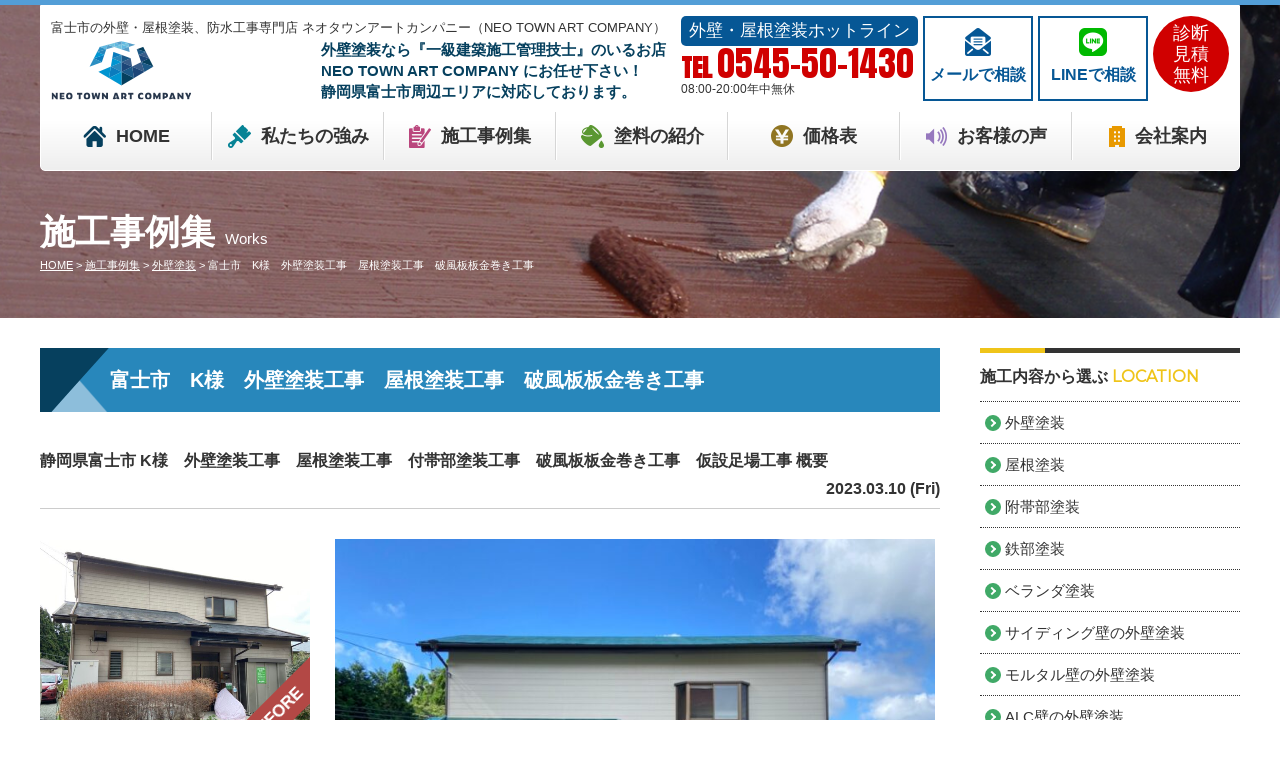

--- FILE ---
content_type: text/html; charset=UTF-8
request_url: https://neotown-art.com/works/18287/
body_size: 11354
content:
<!DOCTYPE html>
<html>

<head>
    <meta charset="UTF-8">
    <meta http-equiv="X-UA-Compatible" content="IE=edge" />
    <meta name="viewport" content="width=device-width" />
    <title>富士市　K様　外壁塗装工事　屋根塗装工事　破風板板金巻き工事｜施工事例集｜富士市の外壁塗装ならネオタウンアートカンパニー（NEO TOWN ART COMPANY）にお任せ下さい｜</title>
    <meta name="description" content="施工事例集「富士市　K様　外壁塗装工事　屋根塗装工事　破風板板金巻き工事」です。外壁塗装ならネオタウンアートカンパニー（NEO TOWN ART COMPANY）にお任せ下さい。 静岡県富士市周辺エリアに対応しております。" />
    <script>
        var theme_path = 'https://neotown-art.com/cms/wp-content/themes/neotown-art.com';
    </script>
            <meta name="keywords" content="施工事例集,外壁塗装,屋根塗装,サイディング,屋根,防水工事,雨漏り,住宅塗装,屋根塗装,住宅リフォーム塗装,富士市,静岡県,NEO TOWN ART COMPANY,火災保険,富士宮市" />
    
    <meta name="format-detection" content="telephone=no" />
<!-- *** stylesheet *** -->

<link rel="stylesheet" media="all" href="https://neotown-art.com/cms/wp-content/themes/neotown-art.com/style.css?1660117722" /><!-- *** javascript *** -->
<script src="//ajax.googleapis.com/ajax/libs/jquery/2.0.3/jquery.min.js"></script>
<script src="https://neotown-art.com/cms/wp-content/themes/neotown-art.com/js/Chart.js"></script>
<script src="https://neotown-art.com/cms/wp-content/themes/neotown-art.com/js/jquery.dotdotdot.min.js"></script>
<script src="https://neotown-art.com/cms/wp-content/themes/neotown-art.com/js/excanvas.js"></script>
<script src="https://neotown-art.com/cms/wp-content/themes/neotown-art.com/js/jquery.heightLine.js"></script>
<script src="https://neotown-art.com/cms/wp-content/themes/neotown-art.com/js/doubletaptogo.js"></script>
<script src="https://neotown-art.com/cms/wp-content/themes/neotown-art.com/js/heightLineSetting.js"></script>
<script src="https://neotown-art.com/cms/wp-content/themes/neotown-art.com/js/conf.js"></script>
<link href="https://use.fontawesome.com/releases/v5.6.1/css/all.css" rel="stylesheet">
<link href="https://fonts.googleapis.com/css?family=Anton" rel="stylesheet">
<link href="https://fonts.googleapis.com/css?family=Montserrat&display=swap" rel="stylesheet">
<!-- *** googleanalytics *** -->
<!-- Google Tag Manager -->
<script>(function(w,d,s,l,i){w[l]=w[l]||[];w[l].push({'gtm.start':
new Date().getTime(),event:'gtm.js'});var f=d.getElementsByTagName(s)[0],
j=d.createElement(s),dl=l!='dataLayer'?'&l='+l:'';j.async=true;j.src=
'https://www.googletagmanager.com/gtm.js?id='+i+dl;f.parentNode.insertBefore(j,f);
})(window,document,'script','dataLayer','GTM-WPWRPL6');</script>
<!-- End Google Tag Manager -->
<!-- *** /googleanalytics *** -->
    <meta name='robots' content='max-image-preview:large' />
<link rel='dns-prefetch' href='//s.w.org' />
		<script type="text/javascript">
			window._wpemojiSettings = {"baseUrl":"https:\/\/s.w.org\/images\/core\/emoji\/13.1.0\/72x72\/","ext":".png","svgUrl":"https:\/\/s.w.org\/images\/core\/emoji\/13.1.0\/svg\/","svgExt":".svg","source":{"concatemoji":"https:\/\/neotown-art.com\/cms\/wp-includes\/js\/wp-emoji-release.min.js?ver=5.8.12"}};
			!function(e,a,t){var n,r,o,i=a.createElement("canvas"),p=i.getContext&&i.getContext("2d");function s(e,t){var a=String.fromCharCode;p.clearRect(0,0,i.width,i.height),p.fillText(a.apply(this,e),0,0);e=i.toDataURL();return p.clearRect(0,0,i.width,i.height),p.fillText(a.apply(this,t),0,0),e===i.toDataURL()}function c(e){var t=a.createElement("script");t.src=e,t.defer=t.type="text/javascript",a.getElementsByTagName("head")[0].appendChild(t)}for(o=Array("flag","emoji"),t.supports={everything:!0,everythingExceptFlag:!0},r=0;r<o.length;r++)t.supports[o[r]]=function(e){if(!p||!p.fillText)return!1;switch(p.textBaseline="top",p.font="600 32px Arial",e){case"flag":return s([127987,65039,8205,9895,65039],[127987,65039,8203,9895,65039])?!1:!s([55356,56826,55356,56819],[55356,56826,8203,55356,56819])&&!s([55356,57332,56128,56423,56128,56418,56128,56421,56128,56430,56128,56423,56128,56447],[55356,57332,8203,56128,56423,8203,56128,56418,8203,56128,56421,8203,56128,56430,8203,56128,56423,8203,56128,56447]);case"emoji":return!s([10084,65039,8205,55357,56613],[10084,65039,8203,55357,56613])}return!1}(o[r]),t.supports.everything=t.supports.everything&&t.supports[o[r]],"flag"!==o[r]&&(t.supports.everythingExceptFlag=t.supports.everythingExceptFlag&&t.supports[o[r]]);t.supports.everythingExceptFlag=t.supports.everythingExceptFlag&&!t.supports.flag,t.DOMReady=!1,t.readyCallback=function(){t.DOMReady=!0},t.supports.everything||(n=function(){t.readyCallback()},a.addEventListener?(a.addEventListener("DOMContentLoaded",n,!1),e.addEventListener("load",n,!1)):(e.attachEvent("onload",n),a.attachEvent("onreadystatechange",function(){"complete"===a.readyState&&t.readyCallback()})),(n=t.source||{}).concatemoji?c(n.concatemoji):n.wpemoji&&n.twemoji&&(c(n.twemoji),c(n.wpemoji)))}(window,document,window._wpemojiSettings);
		</script>
		<style type="text/css">
img.wp-smiley,
img.emoji {
	display: inline !important;
	border: none !important;
	box-shadow: none !important;
	height: 1em !important;
	width: 1em !important;
	margin: 0 .07em !important;
	vertical-align: -0.1em !important;
	background: none !important;
	padding: 0 !important;
}
</style>
	<link rel='stylesheet' id='wp-block-library-css'  href='https://neotown-art.com/cms/wp-includes/css/dist/block-library/style.min.css?ver=5.8.12' type='text/css' media='all' />
<link rel='stylesheet' id='contact-form-7-css'  href='https://neotown-art.com/cms/wp-content/plugins/contact-form-7/includes/css/styles.css?ver=5.5.3' type='text/css' media='all' />
<link rel='stylesheet' id='responsive-lightbox-prettyphoto-css'  href='https://neotown-art.com/cms/wp-content/plugins/responsive-lightbox/assets/prettyphoto/prettyPhoto.min.css?ver=2.3.3' type='text/css' media='all' />
<link rel='stylesheet' id='wp-pagenavi-css'  href='https://neotown-art.com/cms/wp-content/plugins/wp-pagenavi/pagenavi-css.css?ver=2.70' type='text/css' media='all' />
<link rel='stylesheet' id='jquery-ui-smoothness-css'  href='https://neotown-art.com/cms/wp-content/plugins/contact-form-7/includes/js/jquery-ui/themes/smoothness/jquery-ui.min.css?ver=1.12.1' type='text/css' media='screen' />
<script type='text/javascript' src='https://neotown-art.com/cms/wp-includes/js/jquery/jquery.min.js?ver=3.6.0' id='jquery-core-js'></script>
<script type='text/javascript' src='https://neotown-art.com/cms/wp-includes/js/jquery/jquery-migrate.min.js?ver=3.3.2' id='jquery-migrate-js'></script>
<script type='text/javascript' src='https://neotown-art.com/cms/wp-content/plugins/responsive-lightbox/assets/prettyphoto/jquery.prettyPhoto.min.js?ver=2.3.3' id='responsive-lightbox-prettyphoto-js'></script>
<script type='text/javascript' src='https://neotown-art.com/cms/wp-includes/js/underscore.min.js?ver=1.13.1' id='underscore-js'></script>
<script type='text/javascript' src='https://neotown-art.com/cms/wp-content/plugins/responsive-lightbox/assets/infinitescroll/infinite-scroll.pkgd.min.js?ver=5.8.12' id='responsive-lightbox-infinite-scroll-js'></script>
<script type='text/javascript' id='responsive-lightbox-js-extra'>
/* <![CDATA[ */
var rlArgs = {"script":"prettyphoto","selector":"lightbox","customEvents":"","activeGalleries":"1","animationSpeed":"normal","slideshow":"0","slideshowDelay":"5000","slideshowAutoplay":"0","opacity":"0.75","showTitle":"1","allowResize":"1","allowExpand":"1","width":"1080","height":"720","separator":"\/","theme":"pp_default","horizontalPadding":"20","hideFlash":"0","wmode":"opaque","videoAutoplay":"0","modal":"0","deeplinking":"0","overlayGallery":"1","keyboardShortcuts":"1","social":"0","woocommerce_gallery":"0","ajaxurl":"https:\/\/neotown-art.com\/cms\/wp-admin\/admin-ajax.php","nonce":"1ebc6c3437"};
/* ]]> */
</script>
<script type='text/javascript' src='https://neotown-art.com/cms/wp-content/plugins/responsive-lightbox/js/front.js?ver=2.3.3' id='responsive-lightbox-js'></script>
<link rel="https://api.w.org/" href="https://neotown-art.com/wp-json/" /><link rel="canonical" href="https://neotown-art.com/works/18287/" />
<link rel='shortlink' href='https://neotown-art.com/?p=18287' />
<link rel="alternate" type="application/json+oembed" href="https://neotown-art.com/wp-json/oembed/1.0/embed?url=https%3A%2F%2Fneotown-art.com%2Fworks%2F18287%2F" />
<link rel="alternate" type="text/xml+oembed" href="https://neotown-art.com/wp-json/oembed/1.0/embed?url=https%3A%2F%2Fneotown-art.com%2Fworks%2F18287%2F&#038;format=xml" />


</head>

<body data-rsssl=1 id="works" >
    <!-- Google Tag Manager (noscript) -->
    <noscript><iframe src="https://www.googletagmanager.com/ns.html?id=GTM-WPWRPL6" height="0" width="0" style="display:none;visibility:hidden"></iframe></noscript>
    <!-- End Google Tag Manager (noscript) -->

            <svg display="none" version="1.1" xmlns="http://www.w3.org/2000/svg" xmlns:xlink="http://www.w3.org/1999/xlink">
  <defs>
    <symbol id="home" viewBox="0 0 396.961 370">
<path d="M389.664,166.774l-60.063-60.063V37.325c0-12.543-10.164-22.711-22.73-22.711c-12.535,0-22.699,10.168-22.699,22.711v23.953
	l-44.723-44.723c-22.113-22.097-60.558-22.058-82.617,0.039L6.648,166.774c-8.863,8.883-8.863,23.257,0,32.125
	c8.872,8.883,23.274,8.883,32.137,0l150.168-150.18c4.895-4.867,13.516-4.867,18.383-0.015l150.191,150.194
	c4.457,4.441,10.262,6.652,16.066,6.652c5.816,0,11.633-2.211,16.074-6.652C398.535,190.031,398.535,175.657,389.664,166.774
	L389.664,166.774z M389.664,166.774"/>
<rect fill="none" width="396.961" height="370"/>
<path d="M206.047,91.833c-4.363-4.36-11.426-4.36-15.777,0L58.168,223.895c-2.086,2.082-3.266,4.93-3.266,7.898v96.324
	c0,22.602,18.325,40.926,40.926,40.926h65.402V267.754h73.84v101.289h65.406c22.602,0,40.926-18.324,40.926-40.926v-96.324
	c0-2.969-1.172-5.816-3.266-7.898L206.047,91.833z M206.047,91.833"/>
    </symbol>
  </defs>
</svg>        <header>
            <div class="inner">
                
                <div class="floatL">
                    <div class="htxt">
                                                    <p><strong>富士市の外壁・屋根塗装、防水工事専門店 ネオタウンアートカンパニー（NEO TOWN ART COMPANY）</strong></p>
                                            </div>
                    <div class="hdrLogo">
                                                    <!--<p class="logoTxt">
                        外壁塗装専門店                    </p>-->
                                                <a href="https://neotown-art.com/"><img src="https://neotown-art.com/cms/wp-content/uploads/2020/05/hdr_logo.png" alt="富士市の外壁塗装専門店NEO TOWN ART COMPANY" /></a>
                                                    <p class="logoTxt">外壁塗装なら『一級建築施工管理技士』のいるお店<br />NEO TOWN ART COMPANY にお任せ下さい！<br />静岡県富士市周辺エリアに対応しております。</p>
                                                                    </div>
                </div>
                <div class="floatR">
                    <div class="hdrContact">
                        <p class="contactCatch">外壁・屋根塗装ホットライン</p>
                        <p class="tel"><small>TEL</small><span class="tel-link">0545-50-1430</span><br>08:00-20:00<br class="bHour" />年中無休</p>
                    </div>

                    <ul class="hdrBnr">
                        <li><a href="https://neotown-art.com/contact/"><img src="https://neotown-art.com/cms/wp-content/themes/neotown-art.com/img/common/ico_mail.png" alt=" ">メールで相談</a></li>
                        <li><a href="https://line.me/ti/p/2Ibm7MdhNV#~" target="_blank"><img src="https://neotown-art.com/cms/wp-content/themes/neotown-art.com/img/common/ico_line.png" alt=" ">LINEで相談</a></li>
                        <li class="bnrIco">診断<br>見積<br>無料</li>
                    </ul>
                </div>
                                <div class="spmenubtn spblock">
                    <a href="javascript:switchMenu();">
                        <span></span>
                        <span></span>
                        <span></span>
                        <span>MENU</span></a>
                </div>
                <nav>
    <ul id="gNav">
                                <li class="gnav00"><a href="https://neotown-art.com/"><img src="https://neotown-art.com/cms/wp-content/themes/neotown-art.com/img/common/ico_nav00.png" alt=" ">HOME</a></li>
                <li class="gnav01"><a href="https://neotown-art.com/advantage/"><img src="https://neotown-art.com/cms/wp-content/themes/neotown-art.com/img/common/ico_nav01.png" alt=" ">私たちの強み</a></li>
                <li class="gnav02"><a href="https://neotown-art.com/works/"><img src="https://neotown-art.com/cms/wp-content/themes/neotown-art.com/img/common/ico_nav02.png" alt=" ">施工事例集</a></li>
                <li class="gnav03"><a href="https://neotown-art.com/paints/"><img src="https://neotown-art.com/cms/wp-content/themes/neotown-art.com/img/common/ico_nav03.png" alt=" ">塗料の紹介</a></li>
                <li class="gnav04"><a href="https://neotown-art.com/price/"><img src="https://neotown-art.com/cms/wp-content/themes/neotown-art.com/img/common/ico_nav04.png" alt=" ">価格表</a>
            <!-- <ul class="dropMenu">
                <li><a href="https://neotown-art.com/menu/#wall">外壁塗装</a></li>
                <li><a href="https://neotown-art.com/menu/#roof">屋根塗装</a></li>
                <li><a href="https://neotown-art.com/menu/wpack">W塗装パック</a></li>
                <li><a href="https://neotown-art.com/apartment/">アパート・マンション</a></li>
            </ul> -->
        </li>
                <li class="gnav05"><a href="https://neotown-art.com/voice/"><img src="https://neotown-art.com/cms/wp-content/themes/neotown-art.com/img/common/ico_nav05.png" alt=" ">お客様の声</a></li>
                <li class="gnav06"><a href="https://neotown-art.com/about/"><img src="https://neotown-art.com/cms/wp-content/themes/neotown-art.com/img/common/ico_nav06.png" alt=" ">会社案内</a></li>
    </ul>
</nav>
            </div>
        </header>



                    <div id="pageTitle" style="background:url(https://neotown-art.com/cms/wp-content/uploads/2019/03/sub_mainbg.png) no-repeat top center;">
                <div class="inner">
                    <!--
                                <img src="" alt="施工事例集" />
                -->
                                            <h1>
                                                            施工事例集                            <span>Works</span></h1>
                                    </div>
                <div id="pagePath">
                    <p>
                        <!-- Breadcrumb NavXT 7.0.0 -->
<span property="itemListElement" typeof="ListItem"><a property="item" typeof="WebPage" title="富士市の外壁塗装ならネオタウンアートカンパニー（NEO TOWN ART COMPANY）にお任せ下さい｜へ移動" href="https://neotown-art.com" class="home"><span property="name">HOME</span></a><meta property="position" content="1"></span> &gt; <span property="itemListElement" typeof="ListItem"><a property="item" typeof="WebPage" title="施工事例集へ移動" href="https://neotown-art.com/works/" class="archive post-works-archive"><span property="name">施工事例集</span></a><meta property="position" content="2"></span> &gt; <span property="itemListElement" typeof="ListItem"><a property="item" typeof="WebPage" title="Go to the 外壁塗装 工事内容 archives." href="https://neotown-art.com/works/works_tax/%e5%a4%96%e5%a3%81%e5%a1%97%e8%a3%85/" class="taxonomy works_tax"><span property="name">外壁塗装</span></a><meta property="position" content="3"></span> &gt; <span property="itemListElement" typeof="ListItem"><span property="name">富士市　K様　外壁塗装工事　屋根塗装工事　破風板板金巻き工事</span><meta property="position" content="4"></span>                    </p>
                </div>
            </div>

                <div id="contents" class="clearfix" >
        <section id="main">
            <!-- /header.php ヘッダー -->
<!-- single.php シングルページテンプレート -->
            <article class="singleWorks">
            <h2>富士市　K様　外壁塗装工事　屋根塗装工事　破風板板金巻き工事</h2>
            <div class="infoBox">
                <p><strong>静岡県富士市 K様　外壁塗装工事　屋根塗装工事　付帯部塗装工事　破風板板金巻き工事　仮設足場工事</strong> 概要</p>
                <p class="time">2023.03.10 (Fri)</p>
            </div>


            <div class="picBox">
                
                                    <div class="photo"><a href="https://neotown-art.com/cms/wp-content/uploads/2023/03/cbd0b868b0ca129db3abb8c0cd5d6057-720x540.jpg" rel="lightbox"><img src="https://neotown-art.com/cms/wp-content/uploads/2023/03/cbd0b868b0ca129db3abb8c0cd5d6057-720x540.jpg" alt="施工後"></a><span class="after">AFTER</span></div>
                    <div class="btmPhoto">
                                                    <a href="https://neotown-art.com/cms/wp-content/uploads/2023/03/664addfadb185c62c08c5b63f5ed6e5a-720x540.jpg" rel="lightbox"><img src="https://neotown-art.com/cms/wp-content/uploads/2023/03/664addfadb185c62c08c5b63f5ed6e5a-720x540.jpg" alt="施工前"></a>
                                                <span class="before">BEFORE</span>
                    </div>
                
            </div>

            <div class="singleDetail">
                                    <p>富士市にて外壁・屋根塗装、破風板板金巻き工事をさせて頂きました！</p>
<p>&nbsp;</p>
<p>K様<span style="color: #000000;">にはチラシか</span>らお電話相談いただき、数社相見積もりの中からお選びいただけました。</p>
<p>&nbsp;</p>
<p>外壁ビフォーアフター</p>
<p><img loading="lazy" src="https://neotown-art.com/cms/wp-content/uploads/2023/03/6f3a92f7f1fabc5b9547183f72982515-e1678400344839-300x245.jpg" alt="" width="300" height="245" class="alignnone size-medium wp-image-18291" srcset="https://neotown-art.com/cms/wp-content/uploads/2023/03/6f3a92f7f1fabc5b9547183f72982515-e1678400344839-300x245.jpg 300w, https://neotown-art.com/cms/wp-content/uploads/2023/03/6f3a92f7f1fabc5b9547183f72982515-e1678400344839-1024x837.jpg 1024w, https://neotown-art.com/cms/wp-content/uploads/2023/03/6f3a92f7f1fabc5b9547183f72982515-e1678400344839-768x628.jpg 768w, https://neotown-art.com/cms/wp-content/uploads/2023/03/6f3a92f7f1fabc5b9547183f72982515-e1678400344839-720x588.jpg 720w, https://neotown-art.com/cms/wp-content/uploads/2023/03/6f3a92f7f1fabc5b9547183f72982515-e1678400344839.jpg 1356w" sizes="(max-width: 300px) 100vw, 300px" /></p>
<p><img loading="lazy" src="https://neotown-art.com/cms/wp-content/uploads/2023/03/e85c704f103dad583f4f29fb947f6de4-300x225.jpg" alt="" width="300" height="225" class="alignnone size-medium wp-image-18292" srcset="https://neotown-art.com/cms/wp-content/uploads/2023/03/e85c704f103dad583f4f29fb947f6de4-300x225.jpg 300w, https://neotown-art.com/cms/wp-content/uploads/2023/03/e85c704f103dad583f4f29fb947f6de4-1024x768.jpg 1024w, https://neotown-art.com/cms/wp-content/uploads/2023/03/e85c704f103dad583f4f29fb947f6de4-768x576.jpg 768w, https://neotown-art.com/cms/wp-content/uploads/2023/03/e85c704f103dad583f4f29fb947f6de4-720x540.jpg 720w, https://neotown-art.com/cms/wp-content/uploads/2023/03/e85c704f103dad583f4f29fb947f6de4.jpg 1478w" sizes="(max-width: 300px) 100vw, 300px" /></p>
<p>&nbsp;</p>
<p><img loading="lazy" src="https://neotown-art.com/cms/wp-content/uploads/2023/03/293f5f40823e5400d8eaff51c5dfd342-e1678400443939-300x203.jpg" alt="" width="300" height="203" class="alignnone size-medium wp-image-18293" srcset="https://neotown-art.com/cms/wp-content/uploads/2023/03/293f5f40823e5400d8eaff51c5dfd342-e1678400443939-300x203.jpg 300w, https://neotown-art.com/cms/wp-content/uploads/2023/03/293f5f40823e5400d8eaff51c5dfd342-e1678400443939-1024x691.jpg 1024w, https://neotown-art.com/cms/wp-content/uploads/2023/03/293f5f40823e5400d8eaff51c5dfd342-e1678400443939-768x519.jpg 768w, https://neotown-art.com/cms/wp-content/uploads/2023/03/293f5f40823e5400d8eaff51c5dfd342-e1678400443939-720x486.jpg 720w, https://neotown-art.com/cms/wp-content/uploads/2023/03/293f5f40823e5400d8eaff51c5dfd342-e1678400443939.jpg 1241w" sizes="(max-width: 300px) 100vw, 300px" /></p>
<p><img loading="lazy" src="https://neotown-art.com/cms/wp-content/uploads/2023/03/87105b4d93d421e3b916e4262464d2f1-e1678400543385-300x197.jpg" alt="" width="300" height="197" class="alignnone size-medium wp-image-18295" srcset="https://neotown-art.com/cms/wp-content/uploads/2023/03/87105b4d93d421e3b916e4262464d2f1-e1678400543385-300x197.jpg 300w, https://neotown-art.com/cms/wp-content/uploads/2023/03/87105b4d93d421e3b916e4262464d2f1-e1678400543385-1024x673.jpg 1024w, https://neotown-art.com/cms/wp-content/uploads/2023/03/87105b4d93d421e3b916e4262464d2f1-e1678400543385-768x505.jpg 768w, https://neotown-art.com/cms/wp-content/uploads/2023/03/87105b4d93d421e3b916e4262464d2f1-e1678400543385-720x473.jpg 720w, https://neotown-art.com/cms/wp-content/uploads/2023/03/87105b4d93d421e3b916e4262464d2f1-e1678400543385.jpg 1241w" sizes="(max-width: 300px) 100vw, 300px" /></p>
<p>&nbsp;</p>
<p><img loading="lazy" src="https://neotown-art.com/cms/wp-content/uploads/2023/03/b8cccf2ef3fc51283115b473c8845a13-300x225.jpg" alt="" width="300" height="225" class="alignnone size-medium wp-image-18296" srcset="https://neotown-art.com/cms/wp-content/uploads/2023/03/b8cccf2ef3fc51283115b473c8845a13-300x225.jpg 300w, https://neotown-art.com/cms/wp-content/uploads/2023/03/b8cccf2ef3fc51283115b473c8845a13-1024x768.jpg 1024w, https://neotown-art.com/cms/wp-content/uploads/2023/03/b8cccf2ef3fc51283115b473c8845a13-768x576.jpg 768w, https://neotown-art.com/cms/wp-content/uploads/2023/03/b8cccf2ef3fc51283115b473c8845a13-720x540.jpg 720w, https://neotown-art.com/cms/wp-content/uploads/2023/03/b8cccf2ef3fc51283115b473c8845a13.jpg 1478w" sizes="(max-width: 300px) 100vw, 300px" /></p>
<p><img loading="lazy" src="https://neotown-art.com/cms/wp-content/uploads/2023/03/d8044d02926d2beec3d8dad1c8812ad5-300x225.jpg" alt="" width="300" height="225" class="alignnone size-medium wp-image-18297" srcset="https://neotown-art.com/cms/wp-content/uploads/2023/03/d8044d02926d2beec3d8dad1c8812ad5-300x225.jpg 300w, https://neotown-art.com/cms/wp-content/uploads/2023/03/d8044d02926d2beec3d8dad1c8812ad5-1024x768.jpg 1024w, https://neotown-art.com/cms/wp-content/uploads/2023/03/d8044d02926d2beec3d8dad1c8812ad5-768x576.jpg 768w, https://neotown-art.com/cms/wp-content/uploads/2023/03/d8044d02926d2beec3d8dad1c8812ad5-720x540.jpg 720w, https://neotown-art.com/cms/wp-content/uploads/2023/03/d8044d02926d2beec3d8dad1c8812ad5.jpg 1478w" sizes="(max-width: 300px) 100vw, 300px" /></p>
<p>&nbsp;</p>
<p>屋根ビフォーアフター</p>
<p><img loading="lazy" src="https://neotown-art.com/cms/wp-content/uploads/2023/03/DSCN4192-300x225.jpg" alt="" width="300" height="225" class="alignnone size-medium wp-image-18298" srcset="https://neotown-art.com/cms/wp-content/uploads/2023/03/DSCN4192-300x225.jpg 300w, https://neotown-art.com/cms/wp-content/uploads/2023/03/DSCN4192-1024x768.jpg 1024w, https://neotown-art.com/cms/wp-content/uploads/2023/03/DSCN4192-768x576.jpg 768w, https://neotown-art.com/cms/wp-content/uploads/2023/03/DSCN4192-1536x1152.jpg 1536w, https://neotown-art.com/cms/wp-content/uploads/2023/03/DSCN4192-2048x1536.jpg 2048w, https://neotown-art.com/cms/wp-content/uploads/2023/03/DSCN4192-720x540.jpg 720w" sizes="(max-width: 300px) 100vw, 300px" /></p>
<p><img loading="lazy" src="https://neotown-art.com/cms/wp-content/uploads/2023/03/DSCN4965-300x225.jpg" alt="" width="300" height="225" class="alignnone size-medium wp-image-18300" srcset="https://neotown-art.com/cms/wp-content/uploads/2023/03/DSCN4965-300x225.jpg 300w, https://neotown-art.com/cms/wp-content/uploads/2023/03/DSCN4965-1024x768.jpg 1024w, https://neotown-art.com/cms/wp-content/uploads/2023/03/DSCN4965-768x576.jpg 768w, https://neotown-art.com/cms/wp-content/uploads/2023/03/DSCN4965-1536x1152.jpg 1536w, https://neotown-art.com/cms/wp-content/uploads/2023/03/DSCN4965-2048x1536.jpg 2048w, https://neotown-art.com/cms/wp-content/uploads/2023/03/DSCN4965-720x540.jpg 720w" sizes="(max-width: 300px) 100vw, 300px" /></p>
<p>&nbsp;</p>
<p><img loading="lazy" src="https://neotown-art.com/cms/wp-content/uploads/2023/03/DSCN4194-300x225.jpg" alt="" width="300" height="225" class="alignnone size-medium wp-image-18299" srcset="https://neotown-art.com/cms/wp-content/uploads/2023/03/DSCN4194-300x225.jpg 300w, https://neotown-art.com/cms/wp-content/uploads/2023/03/DSCN4194-1024x768.jpg 1024w, https://neotown-art.com/cms/wp-content/uploads/2023/03/DSCN4194-768x576.jpg 768w, https://neotown-art.com/cms/wp-content/uploads/2023/03/DSCN4194-1536x1152.jpg 1536w, https://neotown-art.com/cms/wp-content/uploads/2023/03/DSCN4194-2048x1536.jpg 2048w, https://neotown-art.com/cms/wp-content/uploads/2023/03/DSCN4194-720x540.jpg 720w" sizes="(max-width: 300px) 100vw, 300px" /></p>
<p><img loading="lazy" src="https://neotown-art.com/cms/wp-content/uploads/2023/03/DSCN4964-e1678400759440-300x225.jpg" alt="" width="300" height="225" class="alignnone size-medium wp-image-18301" srcset="https://neotown-art.com/cms/wp-content/uploads/2023/03/DSCN4964-e1678400759440-300x225.jpg 300w, https://neotown-art.com/cms/wp-content/uploads/2023/03/DSCN4964-e1678400759440-1024x768.jpg 1024w, https://neotown-art.com/cms/wp-content/uploads/2023/03/DSCN4964-e1678400759440-768x576.jpg 768w, https://neotown-art.com/cms/wp-content/uploads/2023/03/DSCN4964-e1678400759440-1536x1152.jpg 1536w, https://neotown-art.com/cms/wp-content/uploads/2023/03/DSCN4964-e1678400759440-2048x1536.jpg 2048w, https://neotown-art.com/cms/wp-content/uploads/2023/03/DSCN4964-e1678400759440-720x540.jpg 720w" sizes="(max-width: 300px) 100vw, 300px" /></p>
<p><img loading="lazy" src="https://neotown-art.com/cms/wp-content/uploads/2023/03/DSCN4952-300x225.jpg" alt="" width="300" height="225" class="alignnone size-medium wp-image-18306" srcset="https://neotown-art.com/cms/wp-content/uploads/2023/03/DSCN4952-300x225.jpg 300w, https://neotown-art.com/cms/wp-content/uploads/2023/03/DSCN4952-1024x768.jpg 1024w, https://neotown-art.com/cms/wp-content/uploads/2023/03/DSCN4952-768x576.jpg 768w, https://neotown-art.com/cms/wp-content/uploads/2023/03/DSCN4952-1536x1152.jpg 1536w, https://neotown-art.com/cms/wp-content/uploads/2023/03/DSCN4952-2048x1536.jpg 2048w, https://neotown-art.com/cms/wp-content/uploads/2023/03/DSCN4952-720x540.jpg 720w" sizes="(max-width: 300px) 100vw, 300px" /></p>
<p><img loading="lazy" src="https://neotown-art.com/cms/wp-content/uploads/2023/03/DSCN4970-300x225.jpg" alt="" width="300" height="225" class="alignnone size-medium wp-image-18307" srcset="https://neotown-art.com/cms/wp-content/uploads/2023/03/DSCN4970-300x225.jpg 300w, https://neotown-art.com/cms/wp-content/uploads/2023/03/DSCN4970-1024x768.jpg 1024w, https://neotown-art.com/cms/wp-content/uploads/2023/03/DSCN4970-768x576.jpg 768w, https://neotown-art.com/cms/wp-content/uploads/2023/03/DSCN4970-1536x1152.jpg 1536w, https://neotown-art.com/cms/wp-content/uploads/2023/03/DSCN4970-2048x1536.jpg 2048w, https://neotown-art.com/cms/wp-content/uploads/2023/03/DSCN4970-720x540.jpg 720w" sizes="(max-width: 300px) 100vw, 300px" /></p>
<p><img loading="lazy" src="https://neotown-art.com/cms/wp-content/uploads/2023/03/DSCN4974-300x225.jpg" alt="" width="300" height="225" class="alignnone size-medium wp-image-18308" srcset="https://neotown-art.com/cms/wp-content/uploads/2023/03/DSCN4974-300x225.jpg 300w, https://neotown-art.com/cms/wp-content/uploads/2023/03/DSCN4974-1024x768.jpg 1024w, https://neotown-art.com/cms/wp-content/uploads/2023/03/DSCN4974-768x576.jpg 768w, https://neotown-art.com/cms/wp-content/uploads/2023/03/DSCN4974-1536x1152.jpg 1536w, https://neotown-art.com/cms/wp-content/uploads/2023/03/DSCN4974-2048x1536.jpg 2048w, https://neotown-art.com/cms/wp-content/uploads/2023/03/DSCN4974-720x540.jpg 720w" sizes="(max-width: 300px) 100vw, 300px" /></p>
<p>&nbsp;</p>
<p>破風板板金工事</p>
<p><img loading="lazy" src="https://neotown-art.com/cms/wp-content/uploads/2023/03/DSCN4197-300x225.jpg" alt="" width="300" height="225" class="alignnone size-medium wp-image-18302" srcset="https://neotown-art.com/cms/wp-content/uploads/2023/03/DSCN4197-300x225.jpg 300w, https://neotown-art.com/cms/wp-content/uploads/2023/03/DSCN4197-1024x768.jpg 1024w, https://neotown-art.com/cms/wp-content/uploads/2023/03/DSCN4197-768x576.jpg 768w, https://neotown-art.com/cms/wp-content/uploads/2023/03/DSCN4197-1536x1152.jpg 1536w, https://neotown-art.com/cms/wp-content/uploads/2023/03/DSCN4197-2048x1536.jpg 2048w, https://neotown-art.com/cms/wp-content/uploads/2023/03/DSCN4197-720x540.jpg 720w" sizes="(max-width: 300px) 100vw, 300px" /></p>
<p><img loading="lazy" src="https://neotown-art.com/cms/wp-content/uploads/2023/03/DSCN4958-300x225.jpg" alt="" width="300" height="225" class="alignnone size-medium wp-image-18304" srcset="https://neotown-art.com/cms/wp-content/uploads/2023/03/DSCN4958-300x225.jpg 300w, https://neotown-art.com/cms/wp-content/uploads/2023/03/DSCN4958-1024x768.jpg 1024w, https://neotown-art.com/cms/wp-content/uploads/2023/03/DSCN4958-768x576.jpg 768w, https://neotown-art.com/cms/wp-content/uploads/2023/03/DSCN4958-1536x1152.jpg 1536w, https://neotown-art.com/cms/wp-content/uploads/2023/03/DSCN4958-2048x1536.jpg 2048w, https://neotown-art.com/cms/wp-content/uploads/2023/03/DSCN4958-720x540.jpg 720w" sizes="(max-width: 300px) 100vw, 300px" /></p>
<p>&nbsp;</p>
<p>工事内容の詳細な説明、前回塗装した業者との違いを認めていただき、任せていただけました(^^♪</p>
<p>担当した職人の伊藤のこともたくさん褒めて下さり、喜んでもらえて光栄です！</p>
<p>&nbsp;</p>
<p>職人の対応、全体の仕上がり、いずれも<span style="color: #ff0000;">大変満足</span>いただけました！</p>
<p>K様、今後とも末永いお付き合いの程、よろしくお願い申し上げます。　ありがとうございました！</p>
                
                <h4>施工範囲と保証期間</h4>
                <table class="worksDetail">
                    <thead>
                        <th>工事内容</th>
                        　 <th>使用材料</th>
                        <th>保証期間</th>
                    </thead>
                    <tbody>
                                                    <tr>
                                <th>外壁塗装工事</th>
                                <td>パーフェクトトップ</td>
                                <td>7</td>
                            </tr>
                                                                            <tr>
                                <th>付帯塗装工事</th>
                                <td>ファインパーフェクトトップ</td>
                                <td>7</td>
                            </tr>
                                                                            <tr>
                                <th>目地シール</th>
                                <td>シャーピー高耐候NB-LM</td>
                                <td>7</td>
                            </tr>
                                                                            <tr>
                                <th>屋根塗装工事</th>
                                <td>ファインパーフェクトベスト</td>
                                <td>7</td>
                            </tr>
                        
                    </tbody>
                </table>


                

                                                    <h4>お客様の声</h4>
                                            <h3>足場屋さん含め、職人さん達全て、係わる人柄が最高でした</h3>
                                                    <div class="enqImg">
                                                                <img src="https://neotown-art.com/cms/wp-content/uploads/2023/03/S__12533769-509x720.jpg" alt="富士市　K様　外壁塗装工事　屋根塗装工事　破風板板金巻き工事">
                            </div>

                        <p class="btn floatR"> <a href="https://neotown-art.com/voice/18312/"><img src="https://neotown-art.com/cms/wp-content/themes/neotown-art.com/img/common/ico_voice.png" alt="">富士市　K様　サイディング外壁塗装、カラーベスト屋根塗装、破風板板金巻き工事 お客様の声</a></p>
                                    

                

            </div>


        </article>

        <div class="pagenavi">
            <ul class="naviUl clearfix">
                <li class="next"><a href="https://neotown-art.com/works/18319/" rel="next">次の記事</a></li>
                <li class="list"><a href="https://neotown-art.com/works/">一覧</a></li>
                <li class="prev"><a href="https://neotown-art.com/works/18132/" rel="prev">前の記事</a></li>
            </ul>
        </div>

    

<!-- /single.php シングルページテンプレート -->

<!-- footer.php フッター -->
</section>
<!--/#main-->
	<!-- sidebar.php サイドバー -->
<section id="side">
			<article>
			<div class="sideCategory">
				<h3>施工内容から選ぶ <span>LOCATION</span></h3>
				<ul>
						<li class="cat-item cat-item-305"><a href="https://neotown-art.com/works/works_tax/%e5%a4%96%e5%a3%81%e5%a1%97%e8%a3%85/" title="外壁塗装の施工事例をご紹介いたします。
ご参考にご覧ください。">外壁塗装</a>
</li>
	<li class="cat-item cat-item-208"><a href="https://neotown-art.com/works/works_tax/%e5%b1%8b%e6%a0%b9%e5%a1%97%e8%a3%85/" title="屋根塗装の施工事例をご紹介いたします。
ご参考にご覧ください。">屋根塗装</a>
</li>
	<li class="cat-item cat-item-292"><a href="https://neotown-art.com/works/works_tax/%e9%99%84%e5%b8%af%e9%83%a8%e5%a1%97%e8%a3%85/" title="軒天、雨樋、破風板、シャッター、幕板など、附帯部塗装の施工事例をご紹介いたします。">附帯部塗装</a>
</li>
	<li class="cat-item cat-item-318"><a href="https://neotown-art.com/works/works_tax/%e9%89%84%e9%83%a8%e5%a1%97%e8%a3%85/" title="鉄部メンテナンスの事例をご紹介。">鉄部塗装</a>
</li>
	<li class="cat-item cat-item-314"><a href="https://neotown-art.com/works/works_tax/%e3%83%99%e3%83%a9%e3%83%b3%e3%83%80%e5%a1%97%e8%a3%85/" title="ベランダ塗装の施工事例をまとめてみました。">ベランダ塗装</a>
</li>
	<li class="cat-item cat-item-289"><a href="https://neotown-art.com/works/works_tax/%e3%82%b5%e3%82%a4%e3%83%87%e3%82%a3%e3%83%b3%e3%82%b0%e5%a3%81%e3%81%ae%e5%a4%96%e5%a3%81%e5%a1%97%e8%a3%85/" title="サイディング外壁の塗り替え事例をご紹介。">サイディング壁の外壁塗装</a>
</li>
	<li class="cat-item cat-item-209"><a href="https://neotown-art.com/works/works_tax/%e3%83%a2%e3%83%ab%e3%82%bf%e3%83%ab%e5%a3%81%e3%81%ae%e5%a4%96%e5%a3%81%e5%a1%97%e8%a3%85/" title="モルタル外壁の塗り替え事例をご紹介。">モルタル壁の外壁塗装</a>
</li>
	<li class="cat-item cat-item-312"><a href="https://neotown-art.com/works/works_tax/alc%e5%a3%81%e3%81%ae%e5%a4%96%e5%a3%81%e5%a1%97%e8%a3%85/" title="ALC外壁の施工事例をまとめております。
ご参考にしてください。">ALC壁の外壁塗装</a>
</li>
	<li class="cat-item cat-item-322"><a href="https://neotown-art.com/works/works_tax/%e9%9b%a8%e6%bc%8f%e3%82%8a%e5%b7%a5%e4%ba%8b/" title="雨漏り工事の施工事例をご紹介。">雨漏り工事</a>
</li>
	<li class="cat-item cat-item-315"><a href="https://neotown-art.com/works/works_tax/%e9%98%b2%e6%b0%b4%e5%b7%a5%e4%ba%8b/" title="防水工事の施工事例をご紹介いたします！">防水工事</a>
</li>
	<li class="cat-item cat-item-309"><a href="https://neotown-art.com/works/works_tax/%e6%9d%bf%e9%87%91%e5%b7%a5%e4%ba%8b/" title="板金工事の施工事例をご紹介。">板金工事</a>
</li>
	<li class="cat-item cat-item-328"><a href="https://neotown-art.com/works/works_tax/%e5%a4%96%e5%a3%81%e3%81%ae%e8%b2%bc%e3%82%8a%e6%9b%bf%e3%81%88%e3%83%bb%e3%82%ab%e3%83%90%e3%83%bc%e5%b7%a5%e6%b3%95/" title="外壁リフォームの施工事例をまとめました。
是非ご覧くださいませ。">外壁の貼り替え・カバー工法</a>
</li>
	<li class="cat-item cat-item-291"><a href="https://neotown-art.com/works/works_tax/%e5%b1%8b%e6%a0%b9%e3%81%ae%e8%91%ba%e3%81%8d%e6%9b%bf%e3%81%88%e3%83%bb%e3%82%ab%e3%83%90%e3%83%bc%e5%b7%a5%e6%b3%95/" title="屋根リフォームの施工事例をまとめました。
ぜひご覧ください。">屋根の葺き替え・カバー工法</a>
</li>
	<li class="cat-item cat-item-327"><a href="https://neotown-art.com/works/works_tax/%e5%a4%96%e5%a3%81%e5%b7%a5%e4%ba%8b/" title="外壁工事の施工事例のご紹介。">外壁工事</a>
</li>
	<li class="cat-item cat-item-323"><a href="https://neotown-art.com/works/works_tax/%e5%b1%8b%e6%a0%b9%e5%b7%a5%e4%ba%8b/" title="屋根工事の施工事例をご紹介します。">屋根工事</a>
</li>
	<li class="cat-item cat-item-329"><a href="https://neotown-art.com/works/works_tax/%e5%a4%a9%e4%ba%95%e5%b7%a5%e4%ba%8b/" title="天井工事の施工事例をご紹介いたします。">天井工事</a>
</li>
	<li class="cat-item cat-item-306"><a href="https://neotown-art.com/works/works_tax/%e9%9b%a8%e6%a8%8b%e5%b7%a5%e4%ba%8b/" title="雨樋工事の施工事例をご紹介いたします。">雨樋工事</a>
</li>
	<li class="cat-item cat-item-214"><a href="https://neotown-art.com/works/works_tax/%e5%86%85%e8%a3%85%e5%b7%a5%e4%ba%8b/" title="クロス、床、畳、カーテンレールなど、内装工事も承っております。">内装工事</a>
</li>
	<li class="cat-item cat-item-330"><a href="https://neotown-art.com/works/works_tax/%e3%82%b7%e3%83%ad%e3%82%a2%e3%83%aa%e5%b7%a5%e4%ba%8b/" title="弊社ではシロアリ工事も承っております。">シロアリ工事</a>
</li>
	<li class="cat-item cat-item-333"><a href="https://neotown-art.com/works/works_tax/%e3%82%ac%e3%83%a9%e3%82%b9%e5%b7%a5%e4%ba%8b/" title="ガラスの交換、補修等もおまかせあれ！">ガラス工事</a>
</li>
	<li class="cat-item cat-item-334"><a href="https://neotown-art.com/works/works_tax/%e3%82%b5%e3%83%83%e3%82%b7%e5%b7%a5%e4%ba%8b/" title="窓断熱、サッシ交換、玄関カバー工法なども承っております。">サッシ工事</a>
</li>
	<li class="cat-item cat-item-290"><a href="https://neotown-art.com/works/works_tax/%e5%b7%a5%e5%a0%b4%e3%83%bb%e3%83%93%e3%83%ab%e3%83%bb%e3%83%9e%e3%83%b3%e3%82%b7%e3%83%a7%e3%83%b3%e3%81%ae%e6%94%b9%e4%bf%ae%e3%83%bb%e4%bf%ae%e7%b9%95/" title="小中規模の工場・ビル・マンション等の改修・修繕事例のご紹介。">工場・ビル・マンションの改修・修繕</a>
</li>
	<li class="cat-item cat-item-332"><a href="https://neotown-art.com/works/works_tax/%e4%ba%8b%e5%8b%99%e6%89%80%e3%83%bb%e5%ba%97%e8%88%97%e3%83%bb%e3%82%aa%e3%83%95%e3%82%a3%e3%82%b9%e3%81%ae%e6%94%b9%e4%bf%ae%e3%83%bb%e4%bf%ae%e7%b9%95/" title="事務所・店舗・オフィスの改修・修繕の施工事例をご紹介。">事務所・店舗・オフィスの改修・修繕</a>
</li>
				</ul>
			</div>
		</article>
		<article>
			<div class="sideCategory">
				<h3>地域から選ぶ <span>AREA</span></h3>
				<ul>
						<li class="cat-item cat-item-302"><a href="https://neotown-art.com/works/works_area/%e5%af%8c%e5%a3%ab%e5%b8%82/">富士市</a>
</li>
	<li class="cat-item cat-item-303"><a href="https://neotown-art.com/works/works_area/%e5%af%8c%e5%a3%ab%e5%ae%ae%e5%b8%82/">富士宮市</a>
</li>
	<li class="cat-item cat-item-304"><a href="https://neotown-art.com/works/works_area/%e6%b2%bc%e6%b4%a5%e5%b8%82/">沼津市</a>
</li>
	<li class="cat-item cat-item-221"><a href="https://neotown-art.com/works/works_area/%e5%be%a1%e6%ae%bf%e5%a0%b4%e5%b8%82/">御殿場市</a>
</li>
	<li class="cat-item cat-item-308"><a href="https://neotown-art.com/works/works_area/%e9%9d%99%e5%b2%a1%e5%b8%82/">静岡市</a>
</li>
	<li class="cat-item cat-item-310"><a href="https://neotown-art.com/works/works_area/%e4%bc%8a%e6%9d%b1%e5%b8%82/">伊東市</a>
</li>
				</ul>
			</div>
		</article>
	
			<div class="sideBnr">
			<a href="https://neotown-art.com/first/"><img src="https://neotown-art.com/cms/wp-content/themes/neotown-art.com/img/common/side_bnr_first.png" alt="外壁塗装工事を検討中の初めての方へ 塗装工事に関する様々な疑問や不安、私たちが解決します！"></a>
			<a href="https://neotown-art.com/advantage/"><img src="https://neotown-art.com/cms/wp-content/themes/neotown-art.com/img/common/side_bnr_advantage.png" alt="だからお客様に選ばれる!NEO TOWN ART COMPANYの強み 安心して施工をお任せいただくために"></a>
			<a href="https://neotown-art.com/paints/"><img src="https://neotown-art.com/cms/wp-content/themes/neotown-art.com/img/common/side_bnr_material.png" alt="NEO TOWN ART COMPANYが詳しくご紹介！オススメ塗料"></a>
			<a href="https://neotown-art.com/price/"><img src="https://neotown-art.com/cms/wp-content/themes/neotown-art.com/img/common/side_bnr_price.png" alt="屋根・外壁塗装基本料金プラン 工事価格表"></a>
			<a href="https://neotown-art.com/staff/"><img src="https://neotown-art.com/cms/wp-content/themes/neotown-art.com/img/common/side_bnr_staff.png" alt="私たちにお任せください！ スタッフ紹介"></a>
			<a href="https://neotown-art.com/blog/"><img src="https://neotown-art.com/cms/wp-content/themes/neotown-art.com/img/common/side_bnr_blog.png" alt="NEO TOWN ART COMPANYの最新情報はこちら スタッフブログ"></a>
			<a href="https://line.me/ti/p/2Ibm7MdhNV#~" target="_blank"><img src="https://neotown-art.com/cms/wp-content/themes/neotown-art.com/img/common/side_bnr_line.png" alt="NEO TOWN ART COMPANYのLINEで簡単相談"></a>
		</div>
		
	<article class="sideContents">
		<h3>WEBSITE <span>CONTENTS</span></h3>
		<div class="inBox">
			<ul>
				<li><a href="https://neotown-art.com/first/">初めての方へ</a></li>
								<li><a href="https://neotown-art.com/advantage/">私たちの強み</a></li>
				<li><a href="https://neotown-art.com/works/">施工事例</a></li>
				<li><a href="https://neotown-art.com/voice/">お客様の声</a></li>
				<li><a href="https://neotown-art.com/paints/">外壁・屋根塗料紹介</a></li>
				<li><a href="https://neotown-art.com/price/">工事価格表</a></li>
				<li><a href="https://neotown-art.com/about/">会社案内</a></li>
				<li><a href="https://neotown-art.com/staff/">スタッフ紹介</a></li>
				<li><a href="https://neotown-art.com/blog/">スタッフブログ</a></li>
				<li><a href="https://neotown-art.com/contact/">お問い合わせ</a></li>
			</ul>
		</div>
	</article>

			<article class="sideArea">
			<h3>PAINT <span>WORKS</span></h3>
			<div class="inBox">

				<ul>
						<li class="cat-item cat-item-302"><a href="https://neotown-art.com/works/works_area/%e5%af%8c%e5%a3%ab%e5%b8%82/">富士市</a>
</li>
	<li class="cat-item cat-item-303"><a href="https://neotown-art.com/works/works_area/%e5%af%8c%e5%a3%ab%e5%ae%ae%e5%b8%82/">富士宮市</a>
</li>
	<li class="cat-item cat-item-304"><a href="https://neotown-art.com/works/works_area/%e6%b2%bc%e6%b4%a5%e5%b8%82/">沼津市</a>
</li>
	<li class="cat-item cat-item-221"><a href="https://neotown-art.com/works/works_area/%e5%be%a1%e6%ae%bf%e5%a0%b4%e5%b8%82/">御殿場市</a>
</li>
	<li class="cat-item cat-item-308"><a href="https://neotown-art.com/works/works_area/%e9%9d%99%e5%b2%a1%e5%b8%82/">静岡市</a>
</li>
	<li class="cat-item cat-item-310"><a href="https://neotown-art.com/works/works_area/%e4%bc%8a%e6%9d%b1%e5%b8%82/">伊東市</a>
</li>
				</ul>
				<div class="mapImg">
										<img src="https://neotown-art.com/cms/wp-content/uploads/2020/05/areamap.png" class="mb20" alt="対応エリア図">
				</div>
			</div>
			<p>NEO TOWN ART COMPANYは静岡県富士市を中心に近隣地域（富士宮市・沼津市・御殿場市）の外壁塗装・屋根塗装工事の施工を承っております。</p>
		</article>

		<article class="sideInfo">
			<div class="inBox beige">
				<div class="sideContact">
					<h3>外壁塗装修理ホットライン</h3>
					<p class="tel"><small>TEL</small><span class="tel-link">0545-50-1430</span><br>08:00-20:00<br class="bHour" />年中無休</p>
					<p class="btn"><a href="https://neotown-art.com/contact/"><img src="https://neotown-art.com/cms/wp-content/themes/neotown-art.com/img/common/ico_mail.png" alt="">メールで相談・見積依頼</a></p>
					<p class="btn"><a href="https://line.me/ti/p/2Ibm7MdhNV#~" target="_blank"><img src="https://neotown-art.com/cms/wp-content/themes/neotown-art.com/img/common/ico_line.png" alt="">LINEで相談・見積依頼</a></p>
				</div>
				<div class="corporateSummary">
					<img src="https://neotown-art.com/cms/wp-content/themes/neotown-art.com/img/common/side_corpimg.png" class="mb20" alt="NEO TOWN ART COMPANY">
					<h4>外壁塗装専門店<br>NEO TOWN ART COMPANY</h4>
																		<p>〒417-0855　<br class="addB" />静岡県富士市三ツ沢278-16<br>
								TEL：<span class="tel-link">0545-50-1430</span></p>
										<p class="btn"><a href="https://neotown-art.com/about/">会社案内はこちら</a></p>
				</div>

			</div>
		</article>
	</section>
<!--/#side-->
<!-- /sidebar.php サイドバー --></div>
<!--/#contents-->

	<footer>

				<div class="footerCom inner">

			<div class="floatL">

												<!---->
				<div class="ftrLogo">
					<a href="https://neotown-art.com/"><img src="https://neotown-art.com/cms/wp-content/uploads/2020/05/ftr_logo.png" alt="外壁塗装専門店株式会社 NEO TOWN ART COMPANY" /></a>
				</div>
				<h5>静岡県富士市の外壁塗装専門店 株式会社 NEO TOWN ART COMPANY(ネオタウンアートカンパニー)</h5>
															<p>〒417-0855　<br class="addB" />静岡県富士市三ツ沢278-16<br>
							TEL:<span class="tel-link">0545-50-1430</span></p>
							</div>
							<nav>
					<ul class="ftrNav">
						<li>
							<ul>
								<li><a href="https://neotown-art.com/">トップページ</a></li>
								<li><a href="https://neotown-art.com/first/">初めての方へ</a></li>
																<li><a href="https://neotown-art.com/advantage/">私たちの強み</a></li>
								<li><a href="https://neotown-art.com/about/">会社概要</a></li>
								<li><a href="https://neotown-art.com/staff/">スタッフ紹介</a></li>
								<li><a href="https://neotown-art.com/blog/">スタッフブログ</a></li>
							</ul>
						</li>
						<li>
							<ul>
								<li><a href="https://neotown-art.com/works/">施工事例</a></li>
								<li><a href="https://neotown-art.com/voice/">お客様の声</a></li>
								<li><a href="https://neotown-art.com/paints/">外壁・屋根塗料紹介</a></li>
								<li><a href="https://neotown-art.com/price/">工事価格表</a></li>
								<li><a href="https://neotown-art.com/contact/">お問い合わせ</a></li>
							</ul>
						</li>
					</ul>
				</nav>
						<div class="copyRight">
				<p>Copyright &copy;
					2025					静岡県富士市の外壁塗装専門店					NEO TOWN ART COMPANY. All Rights Reserved.</p>
			</div>
		</div>
					<!-- comFooterCon.php -->
<div class="ftrScroll">
    <div class="inner">
                    <div class="ftrCont">
                <h3>ご相談・お見積・診断無料！<br>
                    まずはお気軽にお問い合わせ下さい！</h3>
                <p class="tel"><small>TEL</small><span class="tel-link">0545-50-1430</span>08:00-20:00<br class="bHour" />年中無休</p>
                <p class="btn"><a href="https://neotown-art.com/contact/"><img src="https://neotown-art.com/cms/wp-content/themes/neotown-art.com/img/common/ico_mail02.png" alt="">メールで相談・見積依頼</a></p>
            </div>
                <div class="pageTop"><a href="#works"><img src="https://neotown-art.com/cms/wp-content/themes/neotown-art.com/img/common/page_top.png" alt="PAGETOP"></a></div>

    </div>
</div>
<!-- /comFooterCon.php -->			<!--    -->
			</footer>
<!-- wp_footer() -->
<script type='text/javascript' src='https://neotown-art.com/cms/wp-includes/js/dist/vendor/regenerator-runtime.min.js?ver=0.13.7' id='regenerator-runtime-js'></script>
<script type='text/javascript' src='https://neotown-art.com/cms/wp-includes/js/dist/vendor/wp-polyfill.min.js?ver=3.15.0' id='wp-polyfill-js'></script>
<script type='text/javascript' id='contact-form-7-js-extra'>
/* <![CDATA[ */
var wpcf7 = {"api":{"root":"https:\/\/neotown-art.com\/wp-json\/","namespace":"contact-form-7\/v1"}};
/* ]]> */
</script>
<script type='text/javascript' src='https://neotown-art.com/cms/wp-content/plugins/contact-form-7/includes/js/index.js?ver=5.5.3' id='contact-form-7-js'></script>
<script type='text/javascript' src='https://neotown-art.com/cms/wp-includes/js/jquery/ui/core.min.js?ver=1.12.1' id='jquery-ui-core-js'></script>
<script type='text/javascript' src='https://neotown-art.com/cms/wp-includes/js/jquery/ui/datepicker.min.js?ver=1.12.1' id='jquery-ui-datepicker-js'></script>
<script type='text/javascript' id='jquery-ui-datepicker-js-after'>
jQuery(document).ready(function(jQuery){jQuery.datepicker.setDefaults({"closeText":"\u9589\u3058\u308b","currentText":"\u4eca\u65e5","monthNames":["1\u6708","2\u6708","3\u6708","4\u6708","5\u6708","6\u6708","7\u6708","8\u6708","9\u6708","10\u6708","11\u6708","12\u6708"],"monthNamesShort":["1\u6708","2\u6708","3\u6708","4\u6708","5\u6708","6\u6708","7\u6708","8\u6708","9\u6708","10\u6708","11\u6708","12\u6708"],"nextText":"\u6b21","prevText":"\u524d","dayNames":["\u65e5\u66dc\u65e5","\u6708\u66dc\u65e5","\u706b\u66dc\u65e5","\u6c34\u66dc\u65e5","\u6728\u66dc\u65e5","\u91d1\u66dc\u65e5","\u571f\u66dc\u65e5"],"dayNamesShort":["\u65e5","\u6708","\u706b","\u6c34","\u6728","\u91d1","\u571f"],"dayNamesMin":["\u65e5","\u6708","\u706b","\u6c34","\u6728","\u91d1","\u571f"],"dateFormat":"yy\u5e74mm\u6708d\u65e5","firstDay":1,"isRTL":false});});
</script>
<script type='text/javascript' src='https://neotown-art.com/cms/wp-content/plugins/contact-form-7/includes/js/html5-fallback.js?ver=5.5.3' id='contact-form-7-html5-fallback-js'></script>
<script type='text/javascript' src='https://neotown-art.com/cms/wp-includes/js/wp-embed.min.js?ver=5.8.12' id='wp-embed-js'></script>
<!-- /wp_footer() -->

</body>

</html>

--- FILE ---
content_type: text/css
request_url: https://neotown-art.com/cms/wp-content/themes/neotown-art.com/style.css?1660117722
body_size: 30269
content:
/*
Theme Name: neotown-art.com
Theme URI: https://neotown-art.com/
Description: pcbrain
Version: 1.0
Author: pcbrain.co.jp
*/

/* YUI fonts.css - font size設定
----------------------------------------------------------- */

@import url("css/cssfonts-min.css");
/* default style - リセット及びbody基本設定
----------------------------------------------------------- */

@import url("css/default.css");
/* all style
----------------------------------------------------------- */

@import url("css/style.css");

body {
    min-width: 1200px;
    /*コンテンツ横幅を指定する（スマホ閲覧時の背景欠けを防ぐ）*/
    font-size: 15px;
    position: relative;
}

.inner {
    width: 1200px;
    margin: 0 auto;
    position: relative;
    overflow: hidden;
    padding: 0;
    -webkit-box-sizing: border-box;
    -moz-box-sizing: border-box;
    box-sizing: border-box;
}

article {
    /*padding: 0 0 20px;*/
}

@font-face {
    font-family: 'Arial Black';
    font-style: normal;
    font-weight: 400;
    src: local('Arial Black'), url('ariblk_0.ttf') format('ttf');
}

/*------------- tmp -------------*/

.tmp img {
    display: block;
    margin: 0 auto;
}

.tmp.bg01 {
}

.bg02 {
    background: url(./img/common/brown_bg.png) center center;
}


.bg03 {
}


.btn {
    display: inline-block;
    border-radius: 30px;
    box-sizing: border-box;
    margin-top: 0;
    border-radius: 5px;
}

.btn a {
    display: block;
    color: #065795 !important;
    font-size: 18px;
    font-weight: bold;
    position: relative;
    padding: 5px 20px 5px 35px;
    text-decoration: none !important;
    background: #fff;
    border: #065795 solid 3px;
    display: -webkit-box;
    display: -ms-flexbox;
    display: -webkit-flex;
    display: flex;
    -webkit-box-pack: center;
    -ms-flex-pack: center;
    -webkit-justify-content: center;
    justify-content: center;
    -webkit-box-align: center;
    -ms-flex-align: center;
    -webkit-align-items: center;
    align-items: center;
}

.btn a:before,
.btn a:after {
}

.btn a:before {
}

.btn a:after {
}

.btn img{
    margin-right: 10px;
}

.btnDetail {
}

.btnDetail:hover,
.btn a:hover {
    opacity: 0.7;
    transition: 0.7s;
}

.btnDetail a {
    display: block;
    padding: 3px 10px !important;
    color: #fff;
    text-decoration: none !important;
    text-align: center;
    transition: 0.7s;
}

.bg01 .btn {
    margin: 10px 15px !important;
}

.notice-r {
    color: #d00000 !important;
}

.notice-o {
    color: #f60 !important;
}

.notice-b {
    color: #065795 !important;
}

.notice-g {
    color: #92d544 !important;
}



.tel {
    display: inline-block;
    font-size: 11px;
}

.tel .bHours {
    display: none;
}

.tel span {
    font-family: "Impact", 'Anton', Gadget, sans-serif;
    color: #d00000;
    font-size: 47px;
    font-weight: 500;
    line-height: 1;
    padding-left: 35px;
    display: inline-block;
}

.tel small{
font-family: "Impact", 'Anton', Gadget, sans-serif;
color: #d00000;
font-weight: bold;
}
 .tel .bHour{
    display: none;
}
/*--トップページメインカラム調整--*/


/* -----------------------------------------------------------
    header
----------------------------------------------------------- */

header {
    border-top: #539ed7 solid 5px;
    position: relative;
    z-index: 1;
}

header .htxt {
}

header .htxt .inner {
    padding: 0;
}

header .htxt h1,
header .htxt p {
    font-size: 13px;
    font-weight: normal;
    display: block;
}

header .htxt p strong {
    font-weight: normal;
}

header .inner {
    border-radius:0 0 5px 5px;
    padding: 10px;
    overflow: inherit;
    background: -webkit-linear-gradient(90deg, #eeeeee 0%, #ffffff 30%, #ffffff 100%);
    background: -moz-linear-gradient(90deg, #eeeeee 0%, #ffffff 30%, #ffffff 100%);
    background: -o-linear-gradient(90deg, #eeeeee 0%, #ffffff 30%, #ffffff 100%);
    background: -ms-linear-gradient(90deg, #eeeeee 0%, #ffffff 30%, #ffffff 100%);
    background: linear-gradient(0deg, #eeeeee 0%, #ffffff 30%, #ffffff 100%);
    -webkit-border-radius:0 0 5px 5px;
    -moz-border-radius:0 0 5px 5px;
    -ms-border-radius:0 0 5px 5px;
    -o-border-radius:0 0 5px 5px;
    border: #fff solid 1px;
    overflow: hidden;
}

header .corpNumber {
    font-size: 12px;
    position: absolute;
    bottom: 0;
    left: 0;
}

header .logoTxt {
    font-size: 15px;
    font-weight: bold;
    line-height: 1.4;
    color:#06405e;
}

header .floatL {
    float: left;
}

header .hdrLogo {
    position: relative;
    display: -webkit-box;
    display: -ms-flexbox;
    display: -webkit-flex;
    display: flex;
    -webkit-box-pack: justify;
    -ms-flex-pack: justify;
    -webkit-justify-content: space-between;
    justify-content: space-between;
    -webkit-box-align: center;
    -ms-flex-align: center;
    -webkit-align-items: center;
    align-items: center;
}

header .hdrLogo a {
    margin: 0 10px 0 0;
    display: block;
    float: left;
/*    width: 256px;*/
    width: 141px;
}
header .hdrLogo a img{
    width: 100%;
}

header .hdrMenu li {
    position: relative;
    padding-left: 20px;
    font-weight: bold;
}

header .hdrMenu li a {
    color: #333;
    text-decoration: none;
}

header .hdrMenu li:before,
header .hdrMenu li:after {
    position: absolute;
    top: 0;
    bottom: 0;
    left: 0;
    margin: auto;
    content: "";
    vertical-align: middle;
}

header .hdrMenu li:before {
    width: 16px;
    height: 16px;
    -webkit-border-radius: 50%;
    border-radius: 50%;
    background: #40a967;
}

header .hdrMenu li:after {
    left: 4px;
    width: 4px;
    height: 4px;
    border-top: 2px solid #fffeee;
    border-right: 2px solid #fffeee;
    -webkit-transform: rotate(45deg);
    transform: rotate(45deg);
}

header .hdrContact {
    float: left;
    position: relative;
}

header .hdrContact .contactCatch {
    position: relative;
    overflow: hidden;
    border-radius: 5px;
    background-color: #065795;
    color: #fff;
    font-size:17px;
    text-align: center;
    padding: 0 8px;
    -webkit-border-radius: 5px;
    -moz-border-radius: 5px;
    -ms-border-radius: 5px;
    -o-border-radius: 5px;
}


header .hdrContact .telBox {
    background: #fff;
    -webkit-box-sizing: border-box;
    -moz-box-sizing: border-box;
    box-sizing: border-box;
    position: relative;
    overflow: hidden;
    margin: 0 10px;
    float: left;
}



header .hdrContact .tel {
    font-size: 12px;
    line-height: 1.2;
    white-space: nowrap;
}


header .hdrContact .tel span {
    font-size: 35px;
    line-height: 1;
    padding-left: 5px;
}

header .hdrContact .tel small{
    font-size: 24px;
}


.hdrBnr {
    position: relative;
    overflow: hidden;
    float: right;
}

.hdrBnr li {
    box-sizing: border-box;
    border: #065795 solid 2px;
    float: left;
    margin-left: 5px;
    font-weight: bold;
    width: 110px;
    text-align: center;
}


.hdrBnr li a {
    text-decoration: none;
    display: block;
    padding: 10px 5px;
    color: #065795;
    font-size: 16px;
    box-sizing: border-box;
}

.hdrBnr li img{
    display: block;
    margin: 0 auto 5px;
}


.hdrBnr li.bnrIco{
    border: none;
    background: #d00000;
    color: #fff;
    font-size: 18px;
    text-align: center;
    width: 76px;
    height: 76px;
    border-radius: 50%;
    -webkit-border-radius: 50%;
    -moz-border-radius: 50%;
    -ms-border-radius: 50%;
    -o-border-radius: 50%;display: -webkit-box;
    display: -ms-flexbox;
    display: -webkit-flex;
    display: flex;
    -webkit-box-pack: center;
    -ms-flex-pack: center;
    -webkit-justify-content: center;
    justify-content: centern;
    -webkit-box-align: center;
    -ms-flex-align: center;
    -webkit-align-items: center;
    align-items: center;
    line-height: 1.2;
    font-weight: normal;
}


.hdrBnr li:last-child {
    margin-right: 0;
}

.hdrBnr li:hover,
.hdrBnr li a:hover {
    opacity: 0.8;
    transition: 0.7s;
}

header .telBtn {
    display: none;
}

/* -----------------------------------------------------------
    footer
----------------------------------------------------------- */

footer {
    font-size: 13px;
    background: url(./img/common/ftr_bg.png) repeat-x center top;
    padding: 90px 0 0;
}

footer .inner {
    width: 1100px;
    padding: 30px 0;
}


footer .ftrInfo {
    background: #fed900;
}

footer .ftrBnr {
    position: relative;
    overflow: hidden;
    padding-bottom: 30px;
    border-bottom: #fff dotted 1px;
    margin-bottom: 30px;
}




footer .ftrLogo {
    margin-bottom: 10px;
    display: block;
}

footer .ftrLogo span {
    margin-left: 20px;
}

footer h5,
footer h6 {
    font-size: 18px;
    margin-bottom: 0;
    color: #065795;
}

footer .bShowroom {
    display: none;
}


footer nav {
    margin: 0 auto;
    padding: 20px 0;
    position: relative;
    overflow: hidden;
    -webkit-box-sizing: border-box;
    -moz-box-sizing: border-box;
    box-sizing: border-box;
    float: right;

}

footer nav .ftrNav {
    position: relative;
    overflow: hidden;
    padding-left: 20px;
    margin: 0 auto;
    -webkit-box-sizing: border-box;
    -moz-box-sizing: border-box;
    box-sizing: border-box;
}

footer nav .ftrNav>li {
    padding: 5px 0 5px 50px;
        float: left;
    -webkit-box-sizing: border-box;
    -moz-box-sizing: border-box;
    box-sizing: border-box;
}

footer nav .ftrNav li ul>li {
    position: relative;
    padding-left: 13px;
}

footer nav .ftrNav li ul>li:before,
footer nav .ftrNav li ul>li:after {
    position: absolute;
    top: 7px;
    left: 0;
    margin: auto;
    content: "";
    vertical-align: middle;
}

footer nav .ftrNav li ul>li:before {
    width: 7px;
    height: 7px;
    background: #065795;
}

footer nav .ftrNav li ul>li:after {
    left: 1px;
    width: 2px;
    height: 2px;
    top: 9px;
    border-top: #fff 1px solid;
    border-right: 1px solid #fff;
    -webkit-transform: rotate(45deg);
    transform: rotate(45deg);
}

footer nav .ftrNav li ul>li a {
    color: #333;
    text-decoration: none;
}

footer nav .ftrNav li ul li ul>li {
    background: url(./img/common/list_line02.png) no-repeat left center;
}

footer nav .ftrNav li ul li ul>li:last-child {
    background: url(./img/common/list_line01.png) no-repeat left center;
}

footer nav .ftrNav li ul li ul>li:before,
footer nav .ftrNav li ul li ul>li:after {
    content: none;
}


footer .footerCom {
    padding-bottom: 150px;
    position: relative;
    overflow: hidden;
    width: 1200px;
}
footer .footerCom .addB{
    display: none;
}

footer .copyRight {
   clear: both;
}


footer .copyRight p {
    font-size: 13px;
}

footer #logopcb {
    line-height: 1;
    text-align: right;
    margin-top: 20px;
}

footer .ftrScroll {
    padding: 3px 0;
    background: rgba(0, 49, 99, 0.78);
    position: fixed;
    bottom: 0;
    width: 100%;
    display: none;
    z-index: 100;
    font-size: 12px;
    line-height: 1.2;
}

footer .ftrScroll .inner {
    margin: 10px auto;
    padding: 0;
    width: 1200px;
}

footer .ftrScroll .ftrCont {
    background: #fff;
    padding: 7px 10px;
    float: left;
    display: -webkit-box;
    display: -ms-flexbox;
    display: -webkit-flex;
    display: flex;
    -webkit-box-align: center;
    -ms-flex-align: center;
    -webkit-align-items: center;
    align-items: center;
    -webkit-box-pack: justify;
    -ms-flex-pack: justify;
    -webkit-justify-content: space-between;
    justify-content: space-between;
    margin-right: 10px;
    -webkit-box-sizing: border-box;
    -moz-box-sizing: border-box;
    box-sizing: border-box;
    position: relative;
    overflow: hidden;
}

footer .ftrScroll .ftrCont h3{
    background: #539ed7;
    color: #fff;
    font-size: 20px;
    margin: -10px 50px -10px -10px;
    padding: 10px 0 10px 10px;
    position: relative;
    z-index: 1;
}

footer .ftrScroll .ftrCont h3:after{
    content: '';
    position: absolute;
    left: 85%;
    top: 0;
    bottom: 0;
    margin: auto;
    width: 0;
    height: 0;
    border: solid 40px #539ed7;
    -webkit-transform: rotate(-45deg);
    transform: rotate(-45deg);
    z-index: -1;
}

footer .ftrScroll .tel {
    float: left;
    margin-right: 20px;
    line-height: 1.1;
    font-size: 12px;
    display: -webkit-box;
    display: -ms-flexbox;
    display: -webkit-flex;
    display: flex;
    -webkit-box-align: center;
    -ms-flex-align: center;
    -webkit-align-items: center;
    align-items: center;
}
footer .ftrScroll .tel small{
    float: left;
    font-size: 32px;
}
footer .ftrScroll .tel .bHours {
    display: block;
}

footer .ftrScroll .tel span {
    font-size: 42px;
    line-height: 1;
    padding: 0;
    float: left;
    margin: 0 5px;
}

footer .ftrScroll .tel .bHour{
    display: block;
}

footer .ftrScroll .ftrCont .btn{
    margin-bottom: 0;
}
footer .ftrScroll .ftrCont .btn a{
    background: #d00000;
    border: none;
    border-radius: 4px;
    -webkit-border-radius: 4px;
    -moz-border-radius: 4px;
    -ms-border-radius: 4px;
    -o-border-radius: 4px;
    color: #fff !important;
    font-size: 20px;
    padding: 7px 20px ;
}

footer .ftrScroll .pageTop a {
    width: 78px;
    height: 60px;
    text-align: center;
    display: table-cell;
    vertical-align: middle;
}

footer .ftrScroll .pageTop a:hover img {
    filter: alpha(opacity=80);
    opacity: 0.8;
}

/* -----------------------------------------------------------
    nav
----------------------------------------------------------- */


header nav {
    clear: both;
}


header nav ul {
    margin: 0 -10px -10px;
    width: 1200px;
    position: relative;
    padding: 10px 0;
    -webkit-box-sizing: border-box;
    -moz-box-sizing: border-box;
    box-sizing: border-box;
    display: -webkit-box;
    display: -ms-flexbox;
    display: -webkit-flex;
    display: flex;
    -webkit-box-align: center;
    -ms-flex-align: center;
    -webkit-align-items: center;
    align-items: center;
    -webkit-box-pack: justify;
    -ms-flex-pack: justify;
    -webkit-justify-content: space-between;
    justify-content: space-between;

}

header nav li {
    border-right: #d6d6d6 solid 1px;
    border-left: #fff solid 1px;
    display: block;
    float: left;
    position: relative;
}

header nav li:first-child {
    border-left: none;
}

header nav li:last-child {
    border-right: none;
}


header nav li a:link,
header nav li a:visited {
    color: #333;
    text-decoration: none;
    transition: 0.7s;
}

header nav li a:hover {
    transition: 0.7s;
    opacity: 0.8;
}

header nav li a {
    display: block;
    position: relative;
/*    min-width: 198px;*/
    min-width: 170px;
    text-align: center;
    font-size: 18px;
    font-weight: bold;
    -webkit-box-sizing: border-box;
    -moz-box-sizing: border-box;
    box-sizing: border-box;
    color: #333;
    padding:8px  10px;
    display: -webkit-box;
    display: -ms-flexbox;
    display: -webkit-flex;
    display: flex;
    -webkit-box-align: center;
    -ms-flex-align: center;
    -webkit-align-items: center;
    align-items: center;
    -webkit-box-pack: center;
    -ms-flex-pack: center;
    -webkit-justify-content:center;
    justify-content: center;
}


header nav li li a:before,
header nav li li a:after {
    content: none;
}

header nav li img{
    margin-right: 10px;
}

nav #gNav li ul {
    position: absolute;
    top: 57px;
    left: 0;
    z-index: 1;
    height: 0;
    width: 156px;
    display: block;
    margin: 0;
    padding: 0;
}

nav #gNav>li>ul>li {
    visibility: hidden;
    overflow: hidden;
    width: auto;
    height: 0;
    background: rgba(45, 41, 32, 0.8);
    border-bottom: solid 1px;
    border-bottom-color: rgba(255, 255, 255, 0.8);
    border-right: none;
    border-left: none;
    font-size: 13px;
    transition: 0.7s;
    float: none;
    font-weight: normal;
    text-shadow: none;
    margin: 0;
}

nav #gNav li ul li a {
    height: auto;
    border-bottom: none;
    height: 39px;
    display: -webkit-box;
    display: -ms-flexbox;
    display: -webkit-flex;
    display: flex;
    -ms-align-items: center;
    align-items: center;
    justify-content: center;
    -webkit-box-sizing: border-box;
    -moz-box-sizing: border-box;
    box-sizing: border-box;
    padding: 10px 0;
    font-weight: normal;
}

nav #gNav li ul li a:before,
nav #gNav li ul li a:after {
    display: none;
}

nav #gNav li ul li a:link,
nav #gNav li ul li a:visited {
    color: #ffffff !important;
    text-decoration: none;
}

nav #gNav li ul li:hover {
    color: #0068b7 !important;
    transition: 0.7s;
}

nav #gNav li:hover ul li,
nav #gNav li a:hover ul li {
    visibility: visible;
    overflow: visible;
    height: 39px;
}


/* -----------------------------------------------------------
    side
----------------------------------------------------------- */

#side {
    width: 260px;
    float: right;
}

#side article {
    margin-bottom: 30px;
    padding: 0;
    position: relative;
}

#side .inBox {
    background: #333;
    border-radius:3px;
    position: relative;
    overflow: hidden;
    -webkit-border-radius:3px;
    -moz-border-radius:3px;
    -ms-border-radius:3px;
    -o-border-radius:3px;
}
#side .inBox.beige {
    background: rgba(228, 218, 197, 0.54);
    padding: 10px;
}
#side article p {
    font-size: 14px;
    margin-bottom: 10px;
}

#side article p:last-child {
    margin-bottom: 0;
}

#side article img {
    margin-bottom: 10px;
}

#side article .btn {
    float: right;
}

#side article .btn a {
    font-size: 14px;
    padding: 0 30px 0 10px;
}

#side article h3 {
    color: #333;
    font-size: 16px;
    margin-bottom: 10px;
    position: relative;
    border-top:5px solid #333;
    position: relative;
    padding-top: 10px;
    font-family: 'Montserrat' ,"Yu Gothic Medium", "游ゴシック Medium", YuGothic, "游ゴシック体", "ヒラギノ角ゴ Pro W3", "メイリオ", sans-serif;

    }
     
    #side article h3:before{
    content:"";
    display:block;
    width:25%;
/*    border-top:5px solid #f60;*/
    border-top:5px solid #efc419;
    
    position:absolute;
    top:-5px;
    }

#side article h3 span{
/*    color: #f60;*/
    color: #efc419;
}
#side article h4 {
    position: relative;
    color: #fff;
    font-size: 16px;
    padding: 0;
    background: #065795;
    border-radius: 4px;
    text-align: center;
    margin-bottom: 10px;

}
#side article h4:before,
#side article h4:after{
    content: none;
}


#side .sideBnr a {
    margin-bottom: 20px;
}

#side .sideBnr img {
    width: 100%;
    height: auto;
}


#side .sideBnrList {
    margin-bottom: 20px;
}


#side .sideBnrList li a {
    padding: 15px;
    display: block;
}

#side .sideBnrList li a:before,
#side .sideBnrList li a:after {
    position: absolute;
    top: 0;
    bottom: 0;
    right: 10px;
    margin: auto;
    content: "";
    vertical-align: middle;
}

#side .sideBnrList li a:before {
    width: 13px;
    height: 13px;
    -webkit-border-radius: 50%;
    border-radius: 50%;
    background: #40a967;
}

#side .sideBnrList li a:after {
    right: 14px;
    width: 4px;
    height: 4px;
    border-top: 2px solid #e8ddbd;
    border-right: 2px solid #e8ddbd;
    -webkit-transform: rotate(45deg);
    transform: rotate(45deg);
}

#side .sideBnrList li img {
    float: left;
    margin-right: 10px;
}

#side .sideBnrList li:first-child img {
    position: relative;
    margin-top: -25px;
}

#side .sideBnrList li:last-child {
    margin-bottom: 0;
}

#side .sideBnrList li strong {
    font-size: 22px;
}

#side .sideBnrL {
    -webkit-box-sizing: border-box;
    -moz-box-sizing: border-box;
    box-sizing: border-box;
    position: relative;
    overflow: hidden;
    margin-bottom: 20px;
}

#side .sideBnrL a {
    text-decoration: none;
    display: block;
}

#side .sideBnrL h4 {
    background: none;
    font-size: 20px;
    color: #fff;
    line-height: 1.2;
    margin: 5px 10px;
    padding: 0;
}

#side .sideBnrL.sideapartment h4,
#side .sideBnrL.siderecruit h4 {
    text-align: center;
    font-size: 26px;
    margin: 0;
}

#side .sideBnrL.sideapartment h4 span,
#side .sideBnrL.siderecruit h4 span {
    color: rgba(255, 255, 255, 0.5);
    font-size: 20px;
    display: block;
}

#side .sideBnrL.siderecruit h4 span {
    font-size: 16px;
}

#side .sideBnrL.sideapartment .detail,
#side .sideBnrL.siderecruit .detail {
    background: #df4d00;
    text-align: center;
    display: block;
    font-weight: normal;
    font-size: 13px;
    color: #fff;
    margin: 5px;
    padding: 5px;
}

#side .sideBnrL.siderecruit .detail {
    background: #4d0c00;
}

#side .sideBnrL .packImg {
    width: 280px;
    height: 100px;
    position: relative;
    overflow: hidden;
}

#side .sideBnrL .packImg img {
    width: 280px;
    height: auto;
    position: absolute;
    top: 0;
    bottom: 0;
    margin: auto;
}

#side .sideBnrL .imgIco {
    position: absolute;
    right: 0;
    top: 65px;
    width: 95px;
    height: auto;
}

#side .sideBnrL .packSummary {
    background: #fff;
    margin: 0 10px 10px;
    padding: 10px;
}

#side .sideBnrL p {
    font-size: 14px;
    font-weight: bold;
    line-height: 1.4;
    margin-bottom: 5px;
}

#side .sideBnrL .priceTxt {
    font-family: Impact, 'Anton', Gadget, sans-serif, "メイリオ", "Meiryo", verdana, "ヒラギノ角ゴ Pro W3", "Hiragino Kaku Gothic Pro", Osaka, "ＭＳ Ｐゴシック", "MS PGothic";
    font-size: 52px;
    font-weight: 500;
    color: #d00000;
    line-height: 1;
    margin-bottom: 5px;
}

#side .sideBnrL .priceTxt span.unitTxt {
    font-size: 28px;
}


#side .sideBnrL .txts {
    font-size: 10px;
    margin-bottom: 0;
    font-weight: normal;
}

#side .combnrList li {
    font-size: 14px;
    margin-bottom: 20px;
    border-radius: 5px;
}

#side .combnrList li img {
    width: 100%;
}


#side .bnrBox h3 {
    margin: 20px 0 10px;
    text-align: center;
}

#side .bnrBox img {
    margin-bottom: 0;
}

#side .bnrBox a {
    margin-bottom: 10px;
}

#side .sideBlog,
#side .sideWorks {
    position: relative;
    overflow: hidden;
    margin-bottom: 20px;
}
#side .sideWorks h3{
    background: none;
    border-radius: 0;
    -webkit-border-radius: 0;
    -moz-border-radius: 0;
    -ms-border-radius: 0;
    -o-border-radius: 0;
    margin-bottom: 0;
    padding: 0;
}

#side .sideBlog,
#side .sideWorks,
#side .sideVoice ul {
    border: #ccc solid 5px;
    padding: 5px;
    box-sizing: border-box;
    background: #fff;
}

#side .sideBlog li,
#side .sideWorks ul li,
#side .sideVoice ul li {
    font-size: 12px;
    margin-bottom: 5px;
    padding-bottom: 5px;
    position: relative;
    line-height: 1.4;
    border-bottom: #333 dashed 1px;
    font-weight: bold;
    overflow: hidden;
}
#side .sideBlog li:last-child,
#side .sideWorks ul li:last-child,
#side .sideVoice ul li:last-child  {
    margin-bottom: 0;
    border-bottom: none;
    padding-bottom: 0;
}

#side .sideBlog li a,
#side .sideWorks ul li a,
#side .sideVoice ul li a {
    display: block;
    color: #333;
    text-decoration: none;
}
#side .sideBlog li h4,
#side .sideWorks ul li h4,
#side .sideVoice ul li h4 {
    font-size: 14px;
    height: 40px;
    line-height: 1.4;
    margin-bottom: 0;
    background: none;
    border-radius: 0;
    -webkit-border-radius: 0;
    -moz-border-radius: 0;
    -ms-border-radius: 0;
    -o-border-radius: 0;
    overflow: hidden;
    color: #333;
    padding: 0;
    text-align: left;
}
#side .sideBlog li .thumbPict,
#side .sideWorks ul li .thumbPict,
#side .sideVoice ul li .thumbPict {
    width: 52px;
    height: 52px;
    overflow: hidden;
    float: left;
    margin-right: 10px;
    position: relative;
}
#side .sideBlog li .thumbPict img,
#side .sideWorks ul li .thumbPict img,
#side .sideVoice ul li .thumbPict img {
    position: absolute;
    top: 50%;
    left: 50%;
    -webkit-transform: translate(-50%, -50%);
    -ms-transform: translate(-50%, -50%);
    transform: translate(-50%, -50%);
    height: 100%;
    width: auto;
}

#side .sideBlog li span.time,
#side .sideWorks ul li span.time,
#side .sideVoice ul li span.time  {
    color: #065795;
    font-size: 9px;
    font-weight: bold;
    display: block;
    background: none;
    padding: 0;
    position: inherit;
}

#side .sideBlog li p {
    overflow: hidden;
    white-space: nowrap;
    text-overflow: ellipsis;
}


#side a {
    color: #333;
    text-decoration: none !important;
    display: block;
    -webkit-backface-visibility: hidden;
    backface-visibility: hidden;
}

#side .sideContact {
    border-bottom: #333 dashed 1px;
    margin-bottom: 10px;
    padding-bottom: 10px;
}



#side .sideContact h3 {
    text-align: center;
    margin: 0 0 5px;
    background: #065795;
    letter-spacing: -0.03em;
    padding: 5px 0;
    color: #fff;
    font-size: 17px;
    border: none;
    border-radius: 5px;
    -webkit-border-radius: 5px;
    -moz-border-radius: 5px;
    -ms-border-radius: 5px;
    -o-border-radius: 5px;
    font-weight: normal;
}
#side .sideContact h3:before{
    content: none;
}

#side .sideContact h3 .sideLogo {
    width: 224px;
    height: auto;
}

#side .sideContact h5 {
    font-size: 15px;
    line-height: 1.4;
}

#side .sideContact h5 span {
    font-size: 11px;
    display: block;
}

#side .sideContact p {
    font-size: 12px;
}

#side .sideContact ul {
    position: relative;
    overflow: hidden;
    display: -webkit-box;
    display: -ms-flexbox;
    display: -webkit-flex;
    display: flex;
    -ms-align-items: center;
    align-items: center;
    justify-content: space-between;
    margin-bottom: 10px;
}

#side .sideContact ul li {
    border-radius: 3px;
    box-sizing: border-box;
    background: #d00000;
    color: #fff;
    font-size: 18px;
    font-weight: bold;
    text-align: center;
    width: 48%;
    width: calc(50% - 5px);
}


#side .sideContact .tel {
    font-size: 12px;
    display: block;
    text-align: center;
    line-height: 1.4;
}

#side .sideContact .tel span {
    font-size: 32px;
    letter-spacing: inherit;
    padding-left: 5px;
}
#side .sideContact .tel small {
    font-size: 24px;
}
#side .sideContact .btn {
    width: 100%;
    text-align: center;
    float: none;
}

#side .sideContact .btn a {
    display: block;
    font-size: 16px;
    padding: 5px 0;
    text-align: center;
}

#side .sideContact .btn a:before,
#side .sideContact .btn a:after {
    content: none;
}
#side .sideContact .btn a img{
    margin: 0 5px 0 0;
}

#side .sideContact .normalBtn {
    float: none;
    width: 110px;
    display: block;
    margin: 0 auto 5px;
}

#side .sideContact .normalBtn a {
    padding: 0;
    display: block;
}

#side .corporateSummary {
}
#side .corporateSummary h4{
    color: #065795;
    background: none;
	text-align: center;
    font-size: 18px;
}
#side .corporateSummary h5,
#side .corporateSummary p {
    font-size: 14px;
}

#side .corporateSummary .btn{
    display: block;
    float: none;
}

#side .corporateSummary .btn a{
    padding: 10px 70px 10px 40px;
    position: relative;
    color: #fff !important;
    background: #d00000;
    border-radius: 4px;
    -webkit-border-radius: 4px;
    -moz-border-radius: 4px;
    -ms-border-radius: 4px;
    -o-border-radius: 4px;
    border: none;
    font-size: 16px;
}

#side .corporateSummary .btn a:before,
#side .corporateSummary .btn a:after {
    position: absolute;
    top: 0;
    bottom: 0;
    right: 30px;
    margin: auto;
    content: "";
    vertical-align: middle;
}
#side .corporateSummary .btn a:before {
    width: 18px;
    height: 18px;
    -webkit-border-radius: 50%;
    border-radius: 50%;
    background: #fff;
}
#side .corporateSummary .btn a:after{
    right: 36px;
    width: 6px;
    height: 6px;
    border-top: 2px solid #d00000;
    border-right: 2px solid #d00000;
    -webkit-transform: rotate(45deg);
    transform: rotate(45deg);
}


#side .corporateSummary img {
    width: auto;
    display: block;
    margin: 0 auto 10px;
}

#side .corporateSummary h6 {
    font-size: 13px;
}

#side .corporateSummary .bAdd {
    display: block;
}

#side .sideMenu {
    border: #ccc solid 5px;
    padding: 5px;
    box-sizing: border-box;
}

#side .sideMenu>li {
    position: relative;
    margin-bottom: 10px;
}

#side .sideMenu>li:last-child{
    margin-bottom: 0;
}
#side .sideMenu li ul {
}

#side .sideMenu li ul li {
    font-size: 15px;
    font-weight: bold;
    position: relative;
    padding-left: 12px;
    line-height: 1.5;
}

#side .sideMenu li ul li:before,
#side .sideMenu li ul li:after {
    position: absolute;
    top: 5px;
    left: 0;
    margin: auto;
    content: "";
    vertical-align: middle;
}

#side .sideMenu li ul li:before {
    width: 9px;
    height: 9px;
    background: #f60;
    border-radius: 50%;
    -webkit-border-radius: 50%;
    -moz-border-radius: 50%;
    -ms-border-radius: 50%;
    -o-border-radius: 50%;
}

#side .sideMenu li ul li:after {
    left: 2px;
    width: 3px;
    height: 3px;
    top: 8px;
    border-top: 1px solid #fff;
    border-right: 1px solid #fff;
    -webkit-transform: rotate(45deg);
    transform: rotate(45deg);
}

#side .sideMenu li ul li:last-child {
    border-bottom: none;
}

#side .sideMenu li ul li a {
    position: relative;
    display: block;
    color: #333;
    text-decoration: none;
}

#side .sideMenu li a:hover {
    text-decoration: underline !important;
}



#side .labels {
    display: -webkit-box;
  display: -moz-box;
  display: -ms-flexbox;
  display: -webkit-flex;
  display: flex;
  -webkit-box-pack: justify;
  -moz-box-pack: justify;
  -ms-flex-pack: justify;
  -webkit-justify-content: space-between;
  justify-content: space-between;
  -webkit-box-align: center;
  -moz-box-align: center;
  -ms-flex-align: center;
  -webkit-align-items: center;
  align-items:center;
    margin-bottom: 10px;
}

#side .labels li {
    width: 48%;
    width:calc( 50% - 5px );
    border: 4px solid #d00000;
    color: #d00000;
    background: #fff;
    text-align: center;
    font-size: 20px;
    font-weight: bold;
    border-radius: 4px;
    line-height: 1.2;
    padding: 2px;
    box-sizing: border-box;
}




#side .sideStaff h4 {
    background: url(./img/common/side_staffttl_bg.png) no-repeat center center;
    font-size: 18px;
    text-align: center;
    line-height: 1.4;
    margin-bottom: 10px;
    color: #333;
}

#side .sideStaff img {
    margin-bottom: 0;
}

#side .sideStaff .otherLink {
    position: relative;
    padding-left: 25px;
    font-weight: bold;
    font-size: 18px;
    margin: 10px 0 0;
}

#side .sideStaff .otherLink:before,
#side .sideStaff .otherLink:after {
    position: absolute;
    top: 0;
    bottom: 0;
    left: 0;
    margin: auto;
    content: "";
    vertical-align: middle;
}

#side .sideStaff .otherLink:before {
    width: 16px;
    height: 16px;
    -webkit-border-radius: 50%;
    border-radius: 50%;
    background: #065795;
}

#side .sideStaff .otherLink:after {
    left: 4px;
    width: 4px;
    height: 4px;
    border-top: 2px solid #fffeee;
    border-right: 2px solid #fffeee;
    -webkit-transform: rotate(45deg);
    transform: rotate(45deg);
}

#side .sideArea {
}


#side .sideArea p{
    line-height: 1.4;
}
#side .sideArea .mapImg {
    width: 240px;
    height: 240px;
    position: relative;
    overflow: hidden;
    display: block;
    margin: 10px;
}


#side .sideArea .mapImg img {
    position: absolute;
    top: 50%;
    left: 50%;
    -webkit-transform: translate(-50%, -50%);
    -ms-transform: translate(-50%, -50%);
    transform: translate(-50%, -50%);
    width: auto;
    height: 100%;
    margin: 0;
}

#side .sideArea strong {
    font-size: 15px;
    line-height: 1.4;
}

#side .sideArea h4 {
    position: relative;
    font-size: 18px;
    background: none;
    color: #333;
}

#side .sideArea h4:before,
#side .sideArea h4:after {
    position: absolute;
    top: 0;
    bottom: 0;
    left: 0;
    margin: auto;
    content: "";
    vertical-align: middle;
}

#side .sideArea h4:before {
    width: 16px;
    height: 16px;
    -webkit-border-radius: 50%;
    border-radius: 50%;
    background: #065795;
}

#side .sideArea h4:after {
    left: 4px;
    width: 4px;
    height: 4px;
    border-top: 2px solid #fffeee;
    border-right: 2px solid #fffeee;
    -webkit-transform: rotate(45deg);
    transform: rotate(45deg);
}

#side .sideArea ul {}

#side .sidePack ul {
    margin-bottom: 10px;
    padding-bottom: 10px;
    border-bottom: #6c6c6c solid 1px;
}


#side .sideArea ul{
    border-bottom: #6c6c6c solid 1px;
}

#side .sideArea ul li,
#side .sideContents ul li{
    position: relative;
    font-size:15px;
    line-height: 1.6;
    color: #fff;
    border-top: #6c6c6c solid 1px;
    border-bottom: #000 solid 1px;
}

#side .sideArea ul li:last-child {
    margin-bottom: 0;
}

#side .sideArea ul li a,
#side .sideContents ul li a{
    padding: 10px 10px 10px 40px;
    color: #fff;
}

#side .sideArea ul li a:before,
#side .sideArea ul li a:after,
#side .sideContents ul li:before,
#side .sideContents ul li:after {
    position: absolute;
    top: 0;
    bottom: 0;
    left: 15px;
    margin: auto;
    content: "";
    vertical-align: middle;
}
#side .sideArea ul li a:before,
#side .sideContents ul li:before {
    width: 18px;
    height: 18px;
    -webkit-border-radius: 50%;
    border-radius: 50%;
    background: #fff;
}
#side .sideArea ul li a:after,
#side .sideContents ul li:after{
    left: 18px;
    width: 6px;
    height: 6px;
    border-top: 2px solid #333;
    border-right: 2px solid #333;
    -webkit-transform: rotate(45deg);
    transform: rotate(45deg);
}

#side .sideArea .inBox{
    margin-bottom: 10px;
}

#side .sideGuide ul li {
    position: relative;
    overflow: hidden;
    background: #065795;
    color: #fff;
    margin-bottom: 10px;
    font-size: 15px;
    font-weight: bold;
    line-height: 1.4;
}

#side .sideGuide ul li a {
    color: #fff;
    text-decoration: none;
    display: -webkit-box;
    display: -ms-flexbox;
    display: -webkit-flex;
    display: flex;
    -webkit-box-pack: start;
    -ms-flex-pack: start;
    -webkit-justify-content: start;
    justify-content: start;
    -webkit-box-align: center;
    -ms-flex-align: center;
    -webkit-align-items: center;
    align-items: center;
    position: relative;
    overflow: hidden;
    padding-right:10px; 
}

#side .sideGuide ul li:last-child {
    margin-bottom: 0;
}

#side .sideGuide ul li img {
    margin: 0 15px 0 0px;
    position: relative;
    float: right;
    display: block;
    width: auto;
}

#side .sideGuide .contentsList li {
    background: #40a967;
}


#side .sideCategory {
    margin-bottom: 30px;
}

#side .sideCategory h3 {
    font-size: 16px;
    margin-bottom: 10px;
}

#side .sideCategory>ul {
    margin-bottom: 30px;
}

#side .sideCategory ul:last-child {
    margin-bottom: 0;
}

#side .sideCategory>ul>li {
    font-size: 15px;
    border-bottom: #333 dotted 1px;
    line-height: 1.4;
    margin-bottom: 10px;
    padding-bottom: 10px;
}

#side .sideCategory>ul>li:first-child {
    border-top: #333 dotted 1px;
    padding-top: 10px;
}

#side .sideCategory>ul li:last-child {
    margin-bottom: 0;
}


#side .sideCategory ul li a {
    position: relative;
    display: block;
    padding-left: 25px;
    color: #333;
    text-decoration: none;
}

#side .sideCategory ul li a:before,
#side .sideCategory ul li a:after {
    position: absolute;
    top: 0;
    bottom: 0;
    left: 5px;
    margin: auto;
    content: "";
    vertical-align: middle;
}

#side .sideCategory>ul>li>a:before {
    width: 16px;
    height: 16px;
    -webkit-border-radius: 50%;
    border-radius: 50%;
    background: #40a967;
}

#side .sideCategory>ul>li>a:after {
    left: 9px;
    width: 4px;
    height: 4px;
    border-top: 2px solid #fff;
    border-right: 2px solid #fff;
    -webkit-transform: rotate(45deg);
    transform: rotate(45deg);
}

#side .sideCategory ul.children {
    padding-top: 5px;
}

#side .sideCategory ul.children li {
}

#side .sideCategory ul.children li:nth-child(2n) {
    background: none;
}

#side .sideCategory ul.children li a {
    padding-left: 30px;
}

#side .sideCategory ul.children li a:after {
    left: 15px;
    width: 3px;
    height: 3px;
    border-top: 1px solid #f60;
    border-right: 1px solid #f60;
    -webkit-transform: rotate(45deg);
    transform: rotate(45deg);
}

#side .sideCategory ul.children li a:hover {
    text-decoration: underline !important;
}

/* -----------------------------------------------------------
    #mainv
----------------------------------------------------------- */

#mainv {
    margin-bottom: 0;
    z-index: 0;
    overflow: hidden;
}

#mainv .stage {
    position: absolute;
    top: 0;
    z-index: 0;
    width: 100%;
}

#mainv .stage li{
    margin: 0 5px;
}

#mainv .mainImg{
    display: block;
    margin: 20px auto;
    position: relative;
    z-index: 1;
}
/* -----------------------------------------------------------
    contents
----------------------------------------------------------- */

#menu #contents {}

#contents {
    margin: 30px auto 40px;
    position: relative;
    width: 1200px;
}

.nocolumn #contents,
#staff.nocolumn #contents {
    margin-bottom: 0;
    width: auto;
}

#contents section {
    margin: 0 auto;
    border-bottom: none;
}


/*--メインカラム--*/

/* -----------------------------------------------------------
    main
----------------------------------------------------------- */

#main {
    width: 900px;
    float: left;
}

.nocolumn #main {
    width: auto;
    float: none;
}

/*--基本の記事スタイル設定--*/

#main section {
    margin-bottom: 30px !important;
    padding-bottom: 30px;
    position: relative;
    /* overflow: hidden;*/
}

#main section:after {
    content: ".";
    /* 新しい要素を作る */
    display: block;
    /* ブロックレベル要素に */
    clear: both;
    height: 0;
    visibility: hidden;
}

#main article {
    margin-bottom: 30px;
    position: relative;
    overflow: hidden;
}



#main article.bg03 {
    margin-bottom: 0 !important;
}

#main .dotLine {
    border-bottom: #333 dotted 1px !important;
    padding-bottom: 0;
}

#main p {
    font-size: 16px;
    margin-bottom: 15px;
}

#main section p:last-child {
    margin-bottom: 0;
}

#main a {
    text-decoration: underline;
}

#main p+h2,
#main p+h3,
#main p+h4,
#main p+h5,
#main p+h6,
#main ul+h2,
#main ul+h3,
#main ul+h4,
#main ul+h5,
#main ul+h6,
#main ol+h2,
#main ol+h3,
#main ol+h4,
#main ol+h5,
#main ol+h6 {
    margin-top: 30px;
}

#main h1,
#main h2,
#main h3,
#main h4,
#main h5,
#main h6 {
    line-height: 1.5;
    clear: both;
}

#main h2 {
    color: #FFF;
    font-size: 20px;
    padding: 20px 20px 20px 70px;
    margin: 0 auto 30px;
    position: relative;
    /* background: #539ed7 url(./img/common/blue_bg.png) center center; */
    background: #2887bb url(./img/common/blue_bg.png) no-repeat left center;
    
    -webkit-box-sizing: border-box;
    -moz-box-sizing: border-box;
    box-sizing: border-box;
    text-align: left;
    line-height: 1.2;
    overflow: hidden;
}

#main h2 span {
    font-size: 30px;
    line-height: 64px;
    position: absolute;
    top: 0;
    bottom: 0;
    right: 20px;
    margin: auto;
    color: rgba(255, 255, 255, 0.3);
    display: inline-table;
    font-family: 'Montserrat' ,"Yu Gothic Medium", "游ゴシック Medium", YuGothic, "游ゴシック体", "ヒラギノ角ゴ Pro W3", "メイリオ", sans-serif;
}

#main h2:before {
    width: 0;
    height: 0;
    display: block;
    border-style: solid;
    border-width: 100px 90px 0 0;
/*    border-color: #065795 transparent transparent transparent;*/
    border-color: #06405e transparent transparent transparent;
    position: absolute;
    left: -5px;
    top: 0;
    bottom: 0;
    margin: auto;
    content: '';
}



#main .bg01 h2 {
    margin-bottom: 0;
}

#main h2.fullWidth {
    border-top: none;
    color: #fff;
    font-size: 36px !important;
    font-weight: normal;
    text-align: center !important;
    box-shadow: none !important;
    position: relative !important;
    width: 100% !important;
    padding: 15px 0 !important;
    line-height: 1.2;
    margin-bottom: 35px;
}

#main h2.fullWidth:before {
    content: none;
}

#main h2.fullWidth strong {
    font-weight: bold;
}

#main h2.arrowTtl {
    margin-bottom: 0;
    background: #d00000;
    position: relative;
    z-index: 10;
    border-top: none;
    text-align: center;
    font-size: 36px;
}

#main h2.arrowTtl:after {
    content: ' ';
    height: 0;
    position: absolute;
    width: 0;
    border: 200px solid transparent;
    border-top: #d00000 solid 40px;
    border-bottom-width: 0;
    top: 100%;
    left: 0;
    right: 0;
    margin: auto;
}
#main h2.arrowTtl::before{
    content: none;
}

#main h3 {
    background: #5d9a3e;
    color: #fff;
    font-size: 20px;
    font-weight: 500;
    padding: 10px;
    margin:40px 0 20px;
    clear: both;
}

#main h3 a {
    color: #333;
    text-decoration: underline;
}

#main h4,
#main h4.normal {
    font-size: 18px;
    padding: 0;
    margin-bottom: 15px;
    position: relative;
    line-height: 1.4;
    border-bottom: #ccc solid 1px;
    padding-bottom: 10px;
}

#main h5 {
    background: #065795;
    color: #FFFFFF;
    font-size: 16px;
    display: inline-block;
    padding: 3px 15px;
    margin-bottom: 20px;
    font-weight: normal;
}

#main h5 a {
    color: #FFF;
    text-decoration: underline;
}

#main h6 {
    position: relative;
    font-size: 18px;
    padding-left: 20px;
    margin-bottom: 20px;
}

#main h6:before,
#main h6:after {
    position: absolute;
    top: 5px;
    left: 0;
    margin: auto;
    content: "";
    vertical-align: middle;
}

#main h6:before {
    width: 16px;
    height: 16px;
    -webkit-border-radius: 50%;
    border-radius: 50%;
    background: #40a967;
}

#main h6:after {
    left: 4px;
    top: 10px;
    width: 4px;
    height: 4px;
    border-top: 2px solid #fff;
    border-right: 2px solid #fff;
    -webkit-transform: rotate(45deg);
    transform: rotate(45deg);
}

#main h6 a {
    color: #333;
    text-decoration: underline;
}

#main blockquote {
    border: solid 1px #ccc;
    background: #fffeee;
    padding: 15px;
    margin-bottom: 15px;
}

#main blockquote p {
    margin: 0;
}

#main ul {
    /*margin-top: 15px;*/
}

#main ul li {
    position: relative;
    padding-left: 13px;
}

#main ul li:before,
#main ul li:after {
    position: absolute;
    top: 8px;
    left: 0;
    margin: auto;
    content: "";
    vertical-align: middle;
}

#main ul li:before {
    width: 7px;
    height: 7px;
    background: #065795;;
}

#main ul li:after {
    left: 2px;
    width: 2px;
    height: 2px;
    top: 10px;
    border-top: 1px solid #fff;
    border-right: 1px solid #fff;
    -webkit-transform: rotate(45deg);
    transform: rotate(45deg);
}

#main ol {
    margin-top: 15px;
    padding-left: 40px
}

#main ol li {
    list-style-type: decimal;
    font-size: 16px;
    line-height: 1.5;
    margin: 7px 0 0 0;
}

#main table {
    margin: 0 0 20px;
    width: 100%;
    border-collapse: inherit;
    border-spacing: 1px;
}

#corporate #main table {
    margin-top: 30px;
}

#main table th,
#main table td {
    padding: 15px;
    font-size: 15px;
    line-height: 1.5;
    text-align: left;
    vertical-align: top;
    border-bottom: #ccc solid 1px;
}

#main table tr:first-child th,
#main table tr:first-child td{
    border-top: #ccc solid 1px;
}

#main table th {
    width: 25%;
}



#main table td {
    /* position: relative; */
    overflow: hidden;
    background: #fff;
}


#main table td h6 {
    margin-bottom: 5px;
    font-size: 15px;
    padding: 0;
}

#main table td h6:before,
#main table td h6:after {
    content: none;
}

#main table td .btnDetail {
    float: right;
    margin: 0 !important;
}

#main table td a {
    margin-bottom: 0;
}
#main table td .addB{
    display: none;
}

/*--共通パーツ--*/

#main .photoUL {
    margin: 0 0 20px 0;
    padding: 0;
    overflow: hidden;
    display: -webkit-box;
    display: -ms-flexbox;
    display: -webkit-flex;
    display: flex;
    -webkit-box-pack: justify;
    -ms-flex-pack: justify;
    -webkit-justify-content: space-between;
    justify-content: space-between;
    -webkit-box-align: center;
    -ms-flex-align: center;
    -webkit-align-items: center;
    align-items: center;
}

#main .photoUL li {
padding: 0;
}

#main .photoUL li:before,
#main .photoUL li:after {
    content: none;
}

#main .photoUL li:nth-child(3n) {
    margin-right: 0;
}

#main .photoUL li:nth-child(3n + 1) {
    clear: both;
}


#main .photoUL li h5 {
    font-size: 15px;
    display: block;
    margin: 0;
    padding: 0;
    background: none;
    color: #333;
}

#main .photoUL.whiteBox {
    background: rgba(255, 255, 255, 0.7);
    padding: 15px;
}


.nocolumn #main .photoUL li {
    text-align: center;
    width: 316px;
    height: 206px;
    margin-right: 25px;
}

.nocolumn #main .photoUL li:nth-child(3n) {
    margin-right: 0;
}

.nocolumn #main .photoUL li:nth-child(3n + 1) {
    clear: none;
}

.nocolumn #main .photoUL li:nth-child(4n) {
    margin-right: 0;
}

.nocolumn #main .photoUL li:nth-child(4n + 1) {
    clear: both;
}

.nocolumn #main .photoUL li img {
    margin: 0;
    float: none;
}

#corporate #main .photoUL{
    display: -webkit-box;
    display: -ms-flexbox;
    display: -webkit-flex;
    display: flex;
    -webkit-box-pack: justify;
    -ms-flex-pack: justify;
    -webkit-justify-content: space-between;
    justify-content: space-between;
    -webkit-box-align: center;
    -ms-flex-align: center;
    -webkit-align-items: center;
    align-items: center;
}

#corporate #main .photoUL li{
    width: 48%;
    width: calc( 50% - 5px );
    height: 248px;
    position: relative;
    overflow: hidden;
    margin: 0;
}
#corporate #main .photoUL li img{
    position: absolute;
    top: 50%;
    left: 50%;
    -webkit-transform: translate(-50%, -50%);
    -ms-transform: translate(-50%, -50%);
    transform: translate(-50%, -50%);
    width: auto;
    height: 100%;
}



#main .warryBox{
    background: #7fc35e url(./img/common/green_bg.png) center center;
    border: #92d544 solid 6px;
    box-sizing: border-box;
    padding: 10px;
    position: relative;
    overflow: hidden;
}

#main .warryBox h2 {
    margin: 0 auto 15px;
    font-size: 36px;
    font-weight: normal;
    background: none;
    line-height: 1.2;
    padding: 0;
}
#main .warryBox h2:before{
    content: none;
}
#main .warryBox h2 span {
    background: #065795;
    border-radius:5px;
    font-family: inherit;
    font-size: 30px;
    display: inline-block;
    -webkit-border-radius:5px;
    -moz-border-radius:5px;
    -ms-border-radius:5px;
    -o-border-radius:5px;
    padding: 3px 10px;
    margin:0 10px 5px 0;
    float: none;
    position: relative;
    top: inherit;
    bottom: inherit;
    right: inherit;
    color: #fff;
}

#main .warryBox h2 img{
    display: block;
}

#main .warryList {
    position: relative;
    overflow: hidden;
    margin-bottom: 0;
    padding-top: 10px;
    overflow: hidden;
    padding:0 10px 0 280px;
    background: url(./img/common/onayami_bg.png) no-repeat left bottom;
}

#main .warryList li {
    background: none;
    border-bottom: #fff dashed 1px;
    position: relative;
    font-size: 21px;
    padding: 0 10px 10px 50px;
    margin: 0 0 10px;
    color: #fff;
    line-height: 1.5;
}
#main .warryList li:first-child{
    border-top: #fff dashed 1px;
    padding-top: 10px;
}

#main .warryList>li:before,
#main .warryList>li:after {
    position: absolute;
    top: 5px;
    left: 10px;
    margin: auto;
    content: "";
    vertical-align: middle;
}

#main .warryList>li:before {
    background: #bb3838;
    border-radius: 50%;
    width: 25px;
    height: 25px;
    -webkit-border-radius: 50%;
    -moz-border-radius: 50%;
    -ms-border-radius: 50%;
    -o-border-radius: 50%;
}

#main .warryList>li:after {
    left: 15px;
    top: 12px;
    width: 7px;
    height: 7px;
    border-left: 3px solid #fff;
    border-bottom: 3px solid #fff;
    border-right: none;
    border-top: none;
    -webkit-transform: rotate(-135deg);
    transform: rotate(-135deg);
    -moz-transform: rotate(-135deg);
    -ms-transform: rotate(-135deg);
    -o-transform: rotate(-135deg);
}

#main .warryList li:first-child:before{
    top: 15px;
}

#main .warryList li:first-child:after{
    top: 22px;
}

#main .meritList>li:before {
    background: #d00000;
    border-radius: 50%;
    width: 20px;
    height: 20px;
}

#main .meritList>li:after {
    left: 3px;
    width: 7px;
    height: 7px;
    top: 10px;
    border-top: 3px solid #fff;
    border-right: 3px solid #fff;
}



#main .warryList li strong {
    background: -webkit-gradient(linear, left top, left bottom, color-stop(0.40, transparent), color-stop(0, #fcff00));
    background: -webkit-linear-gradient(transparent 40%, #fcff00 0%);
    background: -moz-linear-gradient(transparent 40%, #fcff00 0%);
    background: -o-linear-gradient(transparent 40%, #fcff00 0%);
    background: -ms-linear-gradient(transparent 40%, #fcff00 0%);
    background: linear-gradient(transparent 40%, #fcff00 0%);
    display: inline-block;
    line-height: 1;
}

#main .meritBox {
    position: relative;
    overflow: hidden;
    border: #ccc solid 5px;
    padding: 20px;
    overflow: inherit;
}




#main .meritBox h2 {
    background: #065795;
    margin: -25px -25px 20px;
    border-top: none;
    font-size: 25px;
    position: relative;
    z-index: 10;
}
#main .meritBox h2::before{
    content: none;
}
#main .meritBox p {
    margin-top: 0;
}

#main .meritBox img {
    float: left;
    margin-right: 30px;
}

#main .meritBox .meritTxt {
    overflow: hidden;
}


#main .meritList {
    border-top: #333 dashed 1px;
    padding-top: 10px;
    overflow: hidden;
}


#main .meritList {
    padding-top: 5px;
    border-top: #ccc solid 1px;
}

#main .meritList li {
    background: none;
    border-bottom: #333 dashed 1px;
    position: relative;
    font-size: 19px;
    font-weight: bold;
    padding: 0 0 5px 30px;
    margin: 0 0 10px;
}

#main .meritList li {
    font-size: 20px;
    padding: 0 0 0 25px;
    border-bottom: #ccc solid 1px;
}

#main .meritList li:last-child {
    margin-bottom: 0;
}

#main .meritList>li:before,
#main .meritList>li:after {
    position: absolute;
    top: 5px;
    left: 0;
    margin: auto;
    content: "";
    vertical-align: middle;
}


#main .meritList>li:before {
    background: #d00000;
    border-radius: 50%;
    width: 20px;
    height: 20px;
}

#main .meritList>li:after {
    left: 3px;
    width: 7px;
    height: 7px;
    top: 10px;
    border-top: 3px solid #fff;
    border-right: 3px solid #fff;
}





#main .meritList li strong {
    color: #d00000;
}

#main .meritBox .diagnosisList {
    z-index: 10;
    position: relative;
    overflow: hidden;
}

#main .meritBox .diagnosisList li {
    border-radius: 4px;
    background: #40a967;
    color: #fff;
    font-size: 25px;
    font-weight: bold;
    text-align: center;
    width: 48%;
    width: calc(50% - 5px);
    padding: 3px 0;
    float: left;
    margin-top: 10px;
}

#main .meritBox .diagnosisList li:nth-child(2n) {
    float: right;
}

#main .meritBox .diagnosisList li:before,
#main .meritBox .diagnosisList li:after {
    content: none;
}

/*---解決します！--*/
#main .solutionBox{
    background: #223817 url(./img/common/green_bg.png) center center;
    position: relative;
    overflow: hidden;
    display: -webkit-box;
    display: -ms-flexbox;
    display: -webkit-flex;
    display: flex;
    -webkit-box-pack: justify;
    -ms-flex-pack: justify;
    -webkit-justify-content: space-between;
    justify-content: space-between;
    -webkit-box-align: center;
    -ms-flex-align: center;
    -webkit-align-items: center;
    align-items: center;
margin-bottom: 45px;
}
#main .solutionBox img{
    margin-left: 15px;
}

/*---円グラフ--*/
#main .chartBox{
    position: relative;
    overflow: hidden;
    margin: 50px 0;
}

#main .chartBox h3{
    border: none;
    background: #5d9a3e;
    color: #fff;
    text-align: center;
    font-size: 20px;
    font-weight: 500;
    padding: 10px
}

#main .chartBox ul{
    position: relative;
    overflow: hidden;
    text-align: center;
}

#main .chartBox>ul>li{
    border: #065795 solid 3px;
    border-radius:5px;
    -webkit-border-radius:5px;
    -moz-border-radius:5px;
    -ms-border-radius:5px;
    -o-border-radius:5px;
    width: 440px;
    margin: 40px 0 0 0;
    position: relative;
    float: left;
    box-sizing: border-box;
    padding: 20px;
}

#main .chartBox ul li:before,
#main .chartBox ul li:after{
    content: none;
}

#main .chartBox ul li canvas{
    width: 142px !important;
    height: auto !important;
    float: left;
    margin-right: 20px;
}

#main .chartBox ul li h4{
    background: #fff;
    font-size: 20px;
    position: absolute;
    top: -40px;
    left: 0;
    right: 0;
    margin: auto;
    padding: 0;
    z-index: 5;
    width: 300px;
}

#main .chartBox ul li h4::before,
#main .chartBox ul li h4::after{
    content: none;
}
#main .chartBox ul li h4 span{
    font-size: 40px;
    font-family:"Yu Gothic Medium", "游ゴシック Medium", YuGothic, "游ゴシック体", "ヒラギノ角ゴ Pro W3", "メイリオ", sans-serif;
}
#main .chartBox ul li dl{
    overflow: hidden;
}
#main .chartBox ul li dl dt{
    font-size: 15px;
    float: left;
    font-weight: bold;
    padding-top: 10px;
    clear: both;
}

#main .chartBox ul li dl dd{
    font-size: 20px;
    font-weight: bold;
    float: right;
    line-height: 1.2;
}

#main .chartBox ul li dl dd span{
    font-size: 30px;
    font-family:"Yu Gothic Medium", "游ゴシック Medium", YuGothic, "游ゴシック体", "ヒラギノ角ゴ Pro W3", "メイリオ", sans-serif;
    font-weight: bold;
}

#main .chartBox ul li dl dd small{
    font-size: 15px;
}

#main .chartBox ul li dl .breakdown01{
    color: #bb3838;
}

#main .chartBox ul li dl .breakdown02{
    color: #065795;
}
#main .chartBox ul li dl .breakdown03{
    color: #5d9a3e;
}
#main .chartBox ul li dl .breakdown04{
    color: #e89900;
}
#main .chartBox ul li.sizeL{
    clear: both;
    width: 100%;
    display: -webkit-box;
    display: -ms-flexbox;
    display: -webkit-flex;
    display: flex;
    -webkit-box-pack: justify;
    -ms-flex-pack: justify;
    -webkit-justify-content: space-between;
    justify-content: space-between;
    -webkit-box-align: center;
    -ms-flex-align: center;
    -webkit-align-items: center;
    align-items: center;
}

#main .chartBox ul li.sizeL canvas{
    width: 210px !important;
}

#main .chartBox ul li.sizeL h4{
    position: relative;
    top: inherit;
    left: inherit;
    right: inherit;
    float: left;
    width: auto;
    margin: 0;
    font-size: 30px;
    line-height: 1.2;
}

#main .chartBox ul li.sizeL h4 span{
    font-size: 70px;
}

#main .chartBox ul li.sizeL h4 img{
    display: block;
    margin: 0 auto;
    width: 235px;
}

#main .chartBox ul li.sizeL dt{
    font-size: 22px;
    padding-top: 0;
}

#main .chartBox ul li.sizeL dl dd{
    font-size: 30px;
    margin:0 0 15px 20px;
}

#main .chartBox ul li.sizeL dl dd span{
    font-size: 30px;
}

#main .chartBox ul li.sizeL dl dd small{
    font-size: 22px;
}

#main .chartBox ul li.sizeL dl dd:last-of-type{
    margin-bottom: 0;
}

/*---バナーエリア--*/

#main .bnrArea {
    position: relative;
    overflow: hidden;
}

#main .bnrArea li {
    float: left;
    margin-top: 30px;
    padding: 0;
}

#main .bnrArea li:nth-child(2n) {
    float: right;
}

#main .bnrArea li:nth-child(-n + 2) {
    margin-top: 0;
}

#main .bnrArea li:before,
#main .bnrArea li:after {
    content: none;
}

/*

#main .bnrArea li:nth-child(2) {
    margin-top: -5px;
}
*/
/*---店舗案内--*/

/*
.shopInfo {
    position: relative;
    overflow: hidden;
}
.shopInfo ul {
    position: relative;
    overflow: hidden;
    float: left;
}
.shopInfo ul li {
    background: #d00000;
    float: left;
    margin: 0 20px 30px 0;
    width: 282px;
}
.shopInfo ul li:last-child {
    margin-right: 0;
}
.shopInfo ul li a {
    text-decoration: none;
}
.shopInfo ul li h4 {
    position: relative;
}
.shopInfo ul li h4 span {
    position: absolute;
    background: #40a967;
    color: #fff;
    font-size: 20px;
    padding: 10px 15px;
    top: 50%;
    left: 0;
    display: inline-block;
    margin-top: -20px;
}
.shopInfo ul li .tel {
    font-size: 11px;
    color: #fff;
    padding: 10px;
    line-height: 1.5;
}
.shopInfo ul li .tel span {
    background: url(./img/common/ico_freedial03.png) no-repeat left center;
    font-family: "Arial Black", Gadget, sans-serif;
    font-size: 29px;
    padding-left: 40px;
    line-height: 1;
    display: block;
}
.shopInfo .groupPhoto {
    background: url(./img/common/group_photo02.png) no-repeat center bottom;
    color: #fff;
    text-align: center;
    height: 230px;
    width: 415px;
    position: absolute;
    bottom: 0;
    right: 0;
}
.shopInfo .groupPhoto p {
    font-size: 20px;
    font-weight: bold;
    line-height: 1.2;
}
*/

/*---店舗案内マップ付--*/

#main .shopAccess {}

#main .shopAccess ul {
    margin-top: 0;
    margin-bottom: 10px;
    padding-bottom: 10px;
}

#main .shopAccess ul>li {
    padding: 0 !important;
    margin-top: 0 !important;
    margin-bottom: 30px;
    text-align: center;
}

#main .shopAccess>ul>li {}

#main .shopAccess ul li:last-child {
    border-bottom: none;
    margin-bottom: 0;
}

#main .shopAccess ul li:before,
#main .shopAccess ul li:after {
    display: none !important;
}

#main .shopAccess ul li .shopMain {
    position: relative;
    overflow: hidden;
    margin-bottom: 20px;
    padding: 0;
}

#main .shopAccess ul li .shopMain li {
    width: 350px;
    height: 207px;
    overflow: hidden;
    position: relative;
    float: left;
    margin-bottom: 0;
}

#main .shopAccess ul li .shopMain li:nth-child(2n) {
    float: right;
}

#main .shopAccess ul li .shopMain li img {
    position: absolute;
    top: 50%;
    left: 50%;
    -webkit-transform: translate(-50%, -50%);
    -ms-transform: translate(-50%, -50%);
    transform: translate(-50%, -50%);
    width: 100%;
    height: auto;
}

#main .shopAccess ul li iframe {
    width: 100%;
}

#main .shopAccess ul li .tel {
    font-size: 11px !important;
    color: #fff;
    padding: 10px;
    line-height: 1.5;
    margin: 0 !important;
}

#main .shopAccess ul li .tel span {
    background: url(./img/common/ico_freedial03.png) no-repeat left center;
    font-size: 29px;
    padding-left: 40px;
    line-height: 1;
}

#main .shopAccess ul li h3 {
    text-align: left;
}

#main .shopAccess ul li h4 {
    border-radius: 4px;
    background-color: #40a967;
    padding: 5px 15px !important;
    text-align: center;
    font-size: 20px !important;
    color: #fff;
    display: inline-block;
}

#main .shopAccess ul li h4:before,
#main .shopAccess ul li h4:after {
    content: none !important;
}

#main .shopAccess ul li img {
    float: right;
}

#main .shopAccess ul li .shopSummery {
    overflow: hidden;
    text-align: left;
    margin-bottom: 30px;
    border-bottom: #333 dashed 1px;
}

#main .shopAccess ul li .shopSummery h5 {
    color: #333;
    background: none;
    font-size: 15px;
    margin-bottom: 0;
    padding: 0 0;
    position: relative;
}


/*--------.profileBox-----------*/

#main .profileBox {
    background: #40a967;
    color: #fff;
    position: relative;
    overflow: hidden;
}

#main .profileBox a {
    color: #fff;
    text-decoration: none;
}

#main .profileBox h2 {
    background: none;
    -webkit-box-shadow: none;
    box-shadow: none;
    border-top: none;
    display: inline-block;
    padding: 0;
    margin: 15px 20px;
    float: left;
}

#main .profileBox img {
    display: block;
    margin-bottom: 0;
}

#main .profileBox h3 {
    display: inline-block;
    background: none;
    border-top: none;
    padding: 0;
    color: #fff;
    margin-bottom: 0 !important;
    font-size: 15px;
}

#main .profileBox .plofInfo {
    padding: 0 20px 15px;
    position: relative;
    overflow: hidden;
}

#main .profileBox .plofInfo p {
    font-size: 14px;
    line-height: 1.4;
    margin-bottom: 0;
}



.combnrList {
    position: relative;
    overflow: hidden;
}

.combnrList li {
color: #fff;
    font-size: 14px;
    font-weight: bold;
    padding: 0 !important;
    text-align: center;
    margin: 20px 0 0;
    width: 440px;
    -webkit-border-radius: 8px;
    -moz-border-radius: 8px;
    -ms-border-radius: 8px;
    -o-border-radius: 8px;
}

.combnrList li:before,
.combnrList li:after {
    content: none !important;
}

.combnrList li:hover {
    opacity: 0.8;
    transition: 0.7s;
}

.combnrList li a {
    color: #fff !important;
    text-decoration: none !important;
}

#main .combnrList {
    margin: 10px 0 30px;
}

#main .combnrList li {
    float: left;
}

#main .combnrList li:nth-child(2n) {
    float: right;
}

#main .combnrList li img {
    width: 100%;
}

#main .combnrList li:nth-child(-n+2) {
    margin-top: 0;
}

.bnrCatch .catchTtl {
    text-align: center;
    font-size: 25px !important;
}

/*---外壁塗装工事パック商品--*/

#main .serviceContents {
    position: relative;
    overflow: hidden;
    padding-bottom: 0;
}

#main .planList{
    position: relative;
    overflow: hidden;
    counter-reset: planlist;
}
#main .planList>li{
    margin-bottom: 50px;
    padding: 0;
    counter-increment: planlist;
}
#main .planList li:before,
#main .planList li:after{
    content: none;
}
#main .planList li h2 span:after{
    content:counter(planlist,decimal-leading-zero);
}

#main .packSummary {
    position: relative;
    overflow: hidden;
    margin-bottom: 10px;

}
#main .packSummary .floatL{
    margin-right: 30px;
}

#main .packSummary .priceTxt {
    font-family: Impact, 'Anton', Gadget, sans-serif, "メイリオ", "Meiryo", verdana, "ヒラギノ角ゴ Pro W3", "Hiragino Kaku Gothic Pro", Osaka, "ＭＳ Ｐゴシック", "MS PGothic";
    font-size: 70px;
    font-weight: 500;
    color: #d00000;
    line-height: 1;
    margin-bottom: 0;
}

#main .packSummary .priceTxt span.unitTxt {
    font-size: 40px;
    font-weight: bold;
}

#main .packSummary .txts {
    font-size: 12px;
    margin-bottom: 5px;
    clear: both;
}
#main .packSummary .planOption {
    position: relative;
    overflow: hidden;
}
#main .packSummary .planOption li {
  border-radius: 5px;
    color: #fff;
    text-align: center;
    padding: 0 15px;
    display: inline-block;
    font-size: 19px;
    font-weight: 500;
}
#main .packSummary .planOption li.plan_option01{
    background: #065795;
}
#main .packSummary .planOption li.plan_option02{
    background: #ba467d;
}

#main .packSummary .planOption li.plan_option03{
    background: #907522;
}
#main .packSummary .planOption li.plan_option04{
    background: #e89900;
}
#main .planList li h3{
    margin-top: 0;
}
/*------------------------------------------------------------
	comWorkBox
------------------------------------------------------------*/
#main .smallWorks {
    margin-bottom: 40px;
    border: 1px solid #ccc;
    background-color: #FFF;
}

#main .smallWorks h2 {
    margin-bottom: 0;
}

#main .smallWorks .workList {
    padding: 20px 18px;
    -webkit-box-sizing: border-box;
    -moz-box-sizing: border-box;
    box-sizing: border-box;
}

#main .smallWorks .workList li {
    margin: 0 0 10px 10px;
    width: 207px;
    float: left;
    position: relative;
    border: #00633d 5px solid;
    border-radius: 4px;
    position: relative;
    -webkit-box-sizing: border-box;
    -moz-box-sizing: border-box;
    box-sizing: border-box;
    padding: 0;
    overflow: hidden;
}

#main .smallWorks .workList li:before,
#main .smallWorks .workList li:after {
    content: none;
}


#main .smallWorks .workList li .textImg {
    position: absolute;
}

#main .smallWorks .workList li .ttl {
    padding: 5px 8px;
    font-size: 20px;
    font-weight: bold;
    line-height: 1.2;
    margin-bottom: 0;
}

#main .smallWorks .workList li .ttl span {
    display: block;
    font-size: 12px;
    font-weight: normal;
}

#main .smallWorks .workList .liSpec {
    width: 278px;
    margin-left: 0;
}

#main .smallWorks .workList .liSpec .ttl {
    padding: 10px;
    font-size: 25px;
}

#main .smallWorks .workList li .price {
    margin: 0 0 0 5px;
    color: #d00000;
    font-size: 40px;
    font-weight: bold;
    font-family: Impact, Gadget, 'Anton', sans-serif;
    line-height: 1;
}

#main .smallWorks .workList li .price span {
    font-size: 30px;
}

#main .smallWorks .workList .liSpec .price {
    margin: 0 10px 5px;
    font-size: 50px;
}

#main .smallWorks table {
    width: 100%;
    border-collapse: collapse;
    margin-bottom: 0;
}

#main .smallWorks table th,
#main .smallWorks table td {
    background: none;
    padding: 10px;
    font-size: 20px;
    font-weight: bold;
    border-top: 1px solid #ccc;
    border-bottom: none;
    vertical-align: middle;
}

#main .smallWorks table th {
    width: auto;
    border-left: 1px solid #ccc;
}

#main .smallWorks table tr:first-child th,
#main .smallWorks table tr:first-child td {
    border-top: #ccc solid 1px;
}

#main .smallWorks table tr th:first-of-type {
    border-left: none;
}



#main .smallWorks table td {
    text-align: right;
    color: #d00000;
    font-size: 30px;
    font-family: Impact, Gadget, 'Anton', sans-serif;
}

#main .smallWorks table td span {
    font-size: 14px;
}



/*----劣化度チェック-----*/

#main .deteriorationChk {
    -webkit-box-sizing: border-box;
    -moz-box-sizing: border-box;
    box-sizing: border-box;
    text-align: center;
}

#apartment #main .deteriorationChk,
#diagnosis #main .deteriorationChk,
#rainleaking #main .deteriorationChk {}

#main .deteriorationChk h2 {
    text-align: left;
}



#main .deteriorationChk .checkPoint {
    position: relative;
    overflow: hidden;
}

#main .deteriorationChk h3 {}

#main .deteriorationChk .checkPoint ul {
    position: relative;
    overflow: hidden;
    margin: 0 0 20px;
}



#main .deteriorationChk .checkPoint ul li {
    width: 236px;
    margin: 20px 20px 0 0;
    float: left;
    background: none;
    padding: 0 !important;
    text-align: left;
}

#main .deteriorationChk .checkPoint ul li:nth-child(-n + 3) {
    margin-top: 0;
}

#main .deteriorationChk .checkPoint ul li:before,
#main .deteriorationChk .checkPoint ul li:after,
#main .deteriorationChk .checkLegend ul li:before,
#main .deteriorationChk .checkLegend ul li:after {
    display: none;
}

#main .deteriorationChk .checkPoint ul li:nth-child(3n),
#main .deteriorationChk .checkLegend ul li:nth-child(3n) {
    margin-right: 0;
}

#main .deteriorationChk .checkPoint ul li .checkpointThumb {
    position: relative;
    font-size: 13px;
    width: 236px;
    height: 146px;
    position: relative;
    overflow: hidden;
}

#main .deteriorationChk .checkPoint ul li .checkpointThumb img {
    position: absolute;
    top: 0;
    left: 0;
    right: 0;
    margin: auto;
    width: 100%;
    height: auto;
}

#main .deteriorationChk .checkPoint ul li .checkTtl {
    background: #065795;
    padding: 5px;
    text-align: center;
    width: 100%;
    -webkit-box-sizing: border-box;
    -moz-box-sizing: border-box;
    box-sizing: border-box;
    margin-bottom: 5px;
    bottom: 0;
    position: relative;
    z-index: 1;
}

#main .deteriorationChk .checkPoint ul li .checkTtl h4 {
    color: #fff !important;
    display: block !important;
    padding: 0 !important;
    font-size: 16px !important;
    margin: 0 !important;
}

#main .deteriorationChk .checkPoint ul li .checkTtl h4:before,
#main .deteriorationChk .checkPoint ul li .checkTtl h4:after {
    display: none;
}

#main .deteriorationChk .checkPoint ul li .checkTtl p {
    background: #fff;
    border-radius: 5px;
    color: #d00000;
    display: block;
    font-size: 24px;
    margin: 5px 0 0;
    line-height: 1.2;
}

#main .deteriorationChk .checkPoint ul li p {
    display: inline-block;
    font-size: 13px;
    margin-bottom: 0;
}

.nocolumn #main .deteriorationChk .checkPoint {
    float: right;
    width: 750px;
    margin-bottom: 0;
}

.nocolumn #main .deteriorationChk .checkPoint h3 {
    background: #065795;
    color: #fff;
    border: none;
    margin-bottom: 20px;
}

#main .deteriorationChk .checkLegend {
    position: relative;
    overflow: hidden;
    padding: 0 0 20px;
    /*
    display: -webkit-box;
    display: -ms-flexbox;
    display: -webkit-flex;
    display: flex;
    -webkit-box-align: center;
    -ms-flex-align: center;
    -webkit-align-items: center;
    align-items: center;
    justify-content: space-between;*/
    border-bottom: #333 dashed 1px;
    margin-bottom: 20px;
}

#first #main .deteriorationChk .checkLegend {
    border-bottom: none;
    padding: 0 0 20px;
}


#main .deteriorationChk .checkLegend h3 {
    float: left;
    border-radius: 50%;
    border-top: none;
    background: #f60;
    width: 124px;
    height: 124px;
    color: #fff;
    position: relative;
    display: -webkit-box;
    display: -ms-flexbox;
    display: -webkit-flex;
    display: flex;
    -webkit-box-align: center;
    -ms-flex-align: center;
    -webkit-align-items: center;
    align-items: center;
    -webkit-box-pack: center;
    -ms-flex-pack: center;
    -webkit-justify-content: center;
    justify-content: center;
    margin: 0 20px 0 0 !important;
    font-size: 18px !important;
    padding: 0 !important;
    overflow: visible !important;
}


#main .deteriorationChk .checkLegend h3 .imgLayer {
    right: 0;
    bottom: -30px;
}


#main .deteriorationChk .checkLegend ul {
    background: url(./img/common/checkLegend_arw.png) no-repeat right center;
    padding: 20px 100px 20px 0;
    position: relative;
    overflow: hidden;
}

#main .deteriorationChk .checkLegend ul li {
    width: 145px;
    background: #fffeee;
    border: #ccc solid 1px;
    border-radius: 3px;
    box-shadow: 13px 13px 0px 0px rgba(0, 0, 0, 0.2);
    -webkit-box-sizing: border-box;
    -moz-box-sizing: border-box;
    box-sizing: border-box;
    margin: 0 35px 0 0;
    padding: 5px !important;
    text-align: center;
    font-size: 13px;
    line-height: 1.4;
    float: left;
}

#main .deteriorationChk .checkLegend ul li h4 {
    background: #065795;
    color: #fff;
    text-align: center;
    font-size: 18px;
    border-radius: 4px;
    padding: 0;
    margin: 0 0 5px;
}

#main .deteriorationChk .checkLegend ul li h4:before,
#main .deteriorationChk .checkLegend ul li h4:after {
    content: none;
}

#main .deteriorationChk .checkLegend ul li span {
    color: #d00000;
    display: block;
    font-size: 18px;
}

#main .deteriorationChk .checkLegend ul li strong {
    font-size: 13px;
}

#main .deteriorationChk .checkLegend ul li strong span {
    display: inline-block;
    font-size: 13px;
}



.nocolumn #main .deteriorationChk .checkLegend {
    width: 230px;
    float: left;
    text-align: center;
    margin-top: 0px;
    display: block;
    padding: 0;
    border: none;
    margin-bottom: 0;
}

.nocolumn #main .deteriorationChk .checkLegend .imgLayer {
    position: inherit;
}

.nocolumn #main .deteriorationChk .checkLegend h3 {
    width: auto;
    height: auto;
    display: block;
    background: #333;
    border-radius: 5px;
    float: none;
    font-size: 20px !important;
    z-index: 1;
    margin: 0 !important;
}

.nocolumn #main .deteriorationChk .checkLegend ul {
    padding: 15px 10px 45px 0;
    background: url(./img/common/checkLegend_arw02.png) no-repeat center bottom;
    margin: -5px 0 0;
}

.nocolumn #main .deteriorationChk .checkLegend ul li {
    width: 100%;
    height: auto !important;
    margin: 0 0 15px;
    box-shadow: 10px 10px 0px 0px rgba(0, 0, 0, 0.2);
}

/*----comMessage-----*/

#main .msgBox {
    position: relative;
    overflow: hidden;
    text-align: center;
}

#main .msgBox h2 {
    text-align: left;
}

#main .msgTxt {
    position: relative;
    overflow: hidden;
    text-align: left;
}

#top #main .msgTxt{

    border-bottom: #333 dashed 1px;
    padding-bottom: 20px;
    margin-bottom: 20px;
}

#main .msgTxt h3 {
    background: none;
    border-top: none;
    color: #333;
    font-size: 24px;
    padding: 0;
    display: inline-block;
    margin-bottom: 20px;
}

#main .msgTxt h3 span {
    color: #fed900;
    font-weight: bold;
    display: block;
    margin: 0;
}

#main .msgTxt h4 {
    font-size: 17px;
    border-top: none;
    background: none;
    margin: 0 0 15px;
    padding: 0;
}

#main .msgPhoto {
    width: 227px;
    float: right;
    margin: 0 0 0 30px;
    text-align: right;
}

#main .msgPhoto .ceoPict {
    width: 227px;
    height: 268px;
    overflow: hidden;
    position: relative;
    margin-bottom: 10px;
}

#contact #main .msgPhoto {
    margin: 0;
}

#contact #main .msgPhoto .ceoPict {}

#main .msgPhoto .ceoPict img {
    position: absolute;
    top: 50%;
    left: 50%;
    -webkit-transform: translate(-50%, -50%);
    -ms-transform: translate(-50%, -50%);
    transform: translate(-50%, -50%);
    width: auto;
    height: 100%;
}

#main .msgPhoto h5 {
    color: #333;
    font-size: 12px;
    background: none;
    margin: 0 0 5px;
    padding: 0;
}

#main .msgPhoto p {
    font-size: 23px;
    font-weight: bold;
    margin-top: 0;
    line-height: 1.2;
}

#main .msgPhoto p span {
    font-size: 16px;
    margin-right: 10px;
}

#main .msgPhoto p span.en {
    font-size: 14px;
    color: #065795;
    margin-right: 0;
}

#main .msgPhoto p.btn a {
    padding: 10px 35px 10px 20px
}

/*----comArea-----*/

#main .comAreaBox {
    position: relative;
    overflow: hidden;
}

#main .comAreaBox .bg01 {
    position: relative;
    overflow: hidden;
}

#main .comAreaBox img.imgLayer {
    right: 20px;
    top: 20px;
}

#main .comAreaBox p.areaTxt {
    background: rgba(255, 255, 255, 0.7);
    padding: 20px;
    margin-bottom: 0;
}

#main .comAreaBox ul {
    padding: 15px;
}

#main .comAreaBox ul li {
    padding: 0;
    width: 33%;
    width: calc(33% - 9px);
    margin: 10px 15px 0 0 !important;
}

#main .comAreaBox ul li:before,
#main .comAreaBox ul li:after {
    content: none;
}

#main .comAreaBox ul li:nth-child(3n) {
    margin-right: 0 !important;
}

#main .comAreaBox ul li:nth-child(-n + 3) {
    margin-top: 0 !important;
}

#main .comAreaBox ul li.btn a {
    padding: 5px 15px 5px 5px;
    font-size: 14px;
}

/*
#main .comAreaBox ul {
    overflow: hidden;
    margin: 0;
}
#main .comAreaBox ul li {
    padding: 0 0 15px 0;
    margin: 0 0 15px;
    border-bottom: #333 dotted 1px;
}
#main .comAreaBox ul li:before,
#main .comAreaBox ul li:after {
    content: none;
}
#main .comAreaBox ul li h4 {
    position: relative;
    font-size: 18px;
    padding-left: 20px;
    margin: 0 0 5px !important;
}
#main .comAreaBox ul li h4:before,
#main .comAreaBox ul li h4:after {
    position: absolute;
    top: 0;
    bottom: 0;
    left: 0;
    margin: auto;
    content: "";
    vertical-align: middle;
    background: none;
}
#main .comAreaBox ul li h4:before {
    width: 16px;
    height: 16px;
    -webkit-border-radius: 50%;
    border-radius: 50%;
    background: #40a967;
    opacity: inherit;
}
#main .comAreaBox ul li h4:after {
    left: 4px;
    width: 4px;
    height: 4px;
    border-top: 2px solid #fff;
    border-right: 2px solid #fff;
    -webkit-transform: rotate(45deg);
    transform: rotate(45deg);
    border-radius: 0;
}
#main .comAreaBox ul li p {
    font-size: 13px;
}
#main .comAreaBox ul li:last-child {
    border-bottom: none;
    margin-bottom: 0;
    padding-bottom: 0;
}
*/

/*-----------.targetArea--------*/

#main .targetArea {
    position: relative;
}

#main .targetArea h2 {
    margin-bottom: 0;
    -webkit-box-sizing: border-box;
    -moz-box-sizing: border-box;
    box-sizing: border-box;
}

#main .targetArea .area {
    position: absolute;
    top: 20px;
    right: 10px;
}

#main .targetArea .satisfied {
    position: absolute;
    top: 70px;
    left: 10px;
    display: block;
    text-align: center;
}

#main .targetArea .satisfied img {
    z-index: 1;
    position: relative;
}


#main .targetArea .satisfied span {
    background: #065795;
    border-radius: 3px;
    font-size: 16px;
    display: block;
    padding: 5px 10px;
    color: #fff;
    font-weight: bold;
    line-height: 1.3;
    width: 310px;
    -webkit-box-sizing: border-box;
    -moz-box-sizing: border-box;
    box-sizing: border-box;
    margin: 0 auto;
    text-align: left;
    bottom: 40px;
    position: absolute;
    z-index: 0;
}

#main .targetArea .satisfied strong {}

#main .targetArea .btn {
    line-height: 1;
    position: absolute;
    bottom: 25px;
    right: 25px;
    margin-bottom: 0;
}

#main .targetArea .btn a {

    padding: 13px 40px 13px 20px;
}

/*--吹き出し大テキスト--*/

#main .balloonBox {

    background: #065795;
    border-radius: 3px;
    color: #fff;
    position: relative;
    padding: 15px;
    margin-bottom: 20px;
    clear: both;
}

#main .balloonBox:after {
    /*    content: ' ';
    height: 0;
    position: absolute;
    width: 0;
    border: 25px solid transparent;
    border-top: #065795 solid 26px;
    top: 100%;
    left: 50%;
    margin-left: -25px;
    border-radius: 0;*/
}

#main .balloonBox p {
    margin: 0;
    font-size: 32px;
    font-weight: bold;
    line-height: 1.5;
}

#main .balloonBox p strong {
    color: #fffc00;
}


#diagnosis #main .balloonBox,
#rainleaking #main .balloonBox {
    text-align: center;
}

#diagnosis #main .balloonBox p {
    font-size: 20px;
}

#rainleaking #main .balloonBox {

    margin: 57px auto 0;
    width: 1000px;
}

#rainleaking #main .balloonBox .imgLayer {
    right: 0;
    bottom: 0;
}

#colorsimulation #main .balloonBox {
    background: none;
    padding: 0;
    color: #333;
}

#colorsimulation #main .balloonBox p strong {
    color: #d00000;
}

/*--basicKnow--*/

#main .basicKnow {
    position: relative;
    overflow: hidden;
}


#main .basicKnow .catchTtl {
    color: #333;
    font-size: 55px;
    font-weight: bold;
    line-height: 1.2;
    background: rgba(255, 255, 255, 0.7);
    padding: 15px;
    margin-bottom: 0;
}

#main .basicKnow .pointList {
    margin-bottom: 20px;
    padding-bottom: 20px;
    border-bottom: #333 dashed 1px;
}

#main .basicKnow .pointList li {
    position: relative;
    width: 236px;
    margin: 0 20px 0 0;
    font-size: 14px;
    line-height: 1.4;
}

#main .basicKnow .pointList li:nth-child(3n) {
    margin-right: 0;
}

#main .basicKnow .pointList li .pointImg {
    position: relative;
    width: 236px;
    overflow: hidden;
    margin-bottom: 10px;
}

#main .basicKnow .pointList li img {
    display: block;
    position: relative;
    top: inherit;
    left: inherit;
    -webkit-transform: none;
    -ms-transform: none;
    transform: none;
    width: 100%;
    height: auto;
}

#main .basicKnow .pointList li .imgLayer {
    right: 0;
    bottom: 0;
    position: absolute;
    width: auto;
    width: 25%;
}

#main .basicKnow .pointList li h6 {
    background: none;
    font-size: 15px;
    padding: 0;
    margin: 10px 0 5px;
    line-height: 1.4;
}

#main .basicKnow .pointList li h6:before,
#main .basicKnow .pointList li h6:after {
    content: none;
}

#main .basicKnow .pointList li h6 strong {
    color: #d00000;
    display: block;
}

#main .basicKnow .pointList li p {
    width: auto;
    padding: 0;
    margin: 0;
    font-size: 14px;
}

#main .basicKnow .pointTxt .imgL20 {
    margin-top: 20px;
}

.nocolumn #main .basicKnow .pointList li {
    width: 316px;
    height: auto;
    text-align: left;
}


.nocolumn #main .basicKnow .pointList li .pointImg {
    width: 316px;

}

.nocolumn #main .basicKnow .pointList li .imgLayer {
    bottom: inherit;
    top: 0;
    width: auto;
}

.nocolumn #main .basicKnow .pointList li h6 {
    font-size: 20px;
}

/*--comMember--*/

/*
#main .comMember {
    background: -webkit-gradient(linear, left top, left bottom, color-stop(1.00, #8eafd9), color-stop(0.20, #6696cf));
    background: -webkit-linear-gradient(top, #6696cf 20%, #8eafd9 100%);
    background: -moz-linear-gradient(top, #6696cf 20%, #8eafd9 100%);
    background: -o-linear-gradient(top, #6696cf 20%, #8eafd9 100%);
    background: -ms-linear-gradient(top, #6696cf 20%, #8eafd9 100%);
    background: linear-gradient(to bottom, #6696cf 20%, #8eafd9 100%);
}
#main .comMember .inner {
    width: 100%;
    background: url(./img/common/comMember_bg.png) no-repeat center center;
    height: 573px;
    padding: 0;
}
#main .comMember p {
    color: #fff;
    font-size: 50px;
    font-weight: bold;
    line-height: 1.4;
    margin: 60px auto 0 !important;
    width: 1000px;
    display: block;
}*/

/*----comLawpriceWhy-----*/

#main .lawpriceWhy {
    margin-bottom: 30px;
}

.nocoloumn #main .lawpriceWhy {
    width: 1000px;
    margin: 0 auto;
}

#main .lawpriceWhy .catchTtl {
    font-size: 29px !important;
    line-height: 1.2;
    font-weight: bold;
    text-align: center;
}

#main .lawpriceWhy .catchTtl strong {
    color: #d00000;
}

#main .lawpriceWhy .highCost {
    background: #40a967;
    padding: 15px;
    margin-top: 25px;
}

#main .lawpriceWhy .highCost h3 {
    color: #fff;
    font-size: 40px;
    font-weight: normal;
    padding: 0;
    margin: -5px 0 0;
    background: none;
    border-top: none;
    text-align: center;
    line-height: 1.3;
}

#main .lawpriceWhy .highCost h3 strong {
    font-weight: normal;
}

#main .lawpriceWhy .highCost ul {
    position: relative;
}

#main .lawpriceWhy .highCost ul li {
    background: rgba(0, 0, 0, 0.2);
    padding: 10px;
    width: 230px;
    -webkit-box-sizing: border-box;
    -moz-box-sizing: border-box;
    box-sizing: border-box;
    float: left;
    margin: 0 15px 0 0;
    position: relative;
}

#main .lawpriceWhy .highCost ul li:before,
#main .lawpriceWhy .highCost ul li:after {
    content: none;
}

#main .lawpriceWhy .highCost ul li:last-child {
    margin-right: 0;
}

#main .lawpriceWhy .highCost ul li img {
    margin-bottom: 10px;
}


#main .lawpriceWhy .highCost ul li h4 {
    border-radius: 50%;
    background: #d00000;
    width: 57px;
    height: 57px;
    color: #fff;
    font-size: 13px;
    position: absolute;
    top: -10px;
    left: 3px;
    padding: 0;
    margin: 0;
    text-align: center;
    display: -webkit-box;
    display: -ms-flexbox;
    display: -webkit-flex;
    display: flex;
    -webkit-box-align: center;
    -ms-flex-align: center;
    -webkit-align-items: center;
    align-items: center;
    -webkit-box-pack: center;
    -ms-flex-pack: center;
    -webkit-justify-content: center;
    justify-content: center;
    line-height: 1.2;
}

#main .lawpriceWhy .highCost ul li h4:before,
#main .lawpriceWhy .highCost ul li h4:after {
    display: none;
}

#main .lawpriceWhy .highCost ul li p {
    display: block;
    background: #fff;
    font-weight: bold;
    font-size: 20px;
    padding: 10px;
    line-height: 1.2;
    margin-bottom: 0;
}

/*----comLawpriceReason-----*/

#main .lowpriceReason {
    margin-bottom: 30px;
}

.nocolumn #main .lowpriceReason {
    width: 1000px;
    margin: 0 auto;
}

#main .lowpriceReason .lowcost {}

#main .lowpriceReason .lowcost ul {
    position: relative;
    overflow: hidden;
}

#main .lowpriceReason .lowcost ul li {
    background: #40a967;
    padding: 10px;
    width: 365px;
    -webkit-box-sizing: border-box;
    -moz-box-sizing: border-box;
    box-sizing: border-box;
    float: left;
    margin: 20px 20px 0 0;
    position: relative;
}

#main .lowpriceReason .lowcost ul li:nth-child(2n) {
    margin-right: 0;
}

#main .lowpriceReason .lowcost ul li:nth-child(-n + 2) {
    margin-top: 0;
}

#main .lowpriceReason .lowcost ul li:before,
#main .lowpriceReason .lowcost ul li:after {
    content: none;
}

#main .lowpriceReason .lowcost ul li.fullW {
    margin-right: 0;
    width: 100%;
}

#main .lowpriceReason .lowcost ul li h4 {
    background: rgba(0, 0, 0, 0.2);
    color: #fff;
    padding: 40px 10px 10px;
    font-size: 25px;
    margin: 0 0 30px;
    position: relative;
}

/*
#main .lowpriceReason .lowcost ul li.fullW h4 {
    padding: 0 25px;
}
*/

#main .lowpriceReason .lowcost ul li h4:before {
    display: none;
}

#main .lowpriceReason .lowcost ul li h4:after {
    content: ' ';
    height: 0;
    position: absolute;
    width: 0;
    border: 25px solid transparent;
    border-top: rgba(0, 0, 0, 0.2) solid 25px;
    top: 100%;
    left: 50%;
    margin-left: -25px;
    border-radius: 0;
    background: none;
    clear: both;
}

#main .lowpriceReason .lowcost ul li h4 span {
    display: block;
    line-height: 1.2;
    position: relative;
    overflow: hidden;
}

/*
#main .lowpriceReason .lowcost ul li.fullW span {
    display: -webkit-box;
    display: -ms-flexbox;
    display: -webkit-flex;
    display: flex;
    -ms-align-items: center;
    align-items: center;
    padding: 0;
}*/

#main .lowpriceReason .lowcost ul li h4 span.reasonIco {
    /*background: url(./img/common/comLowprice_ico.png) no-repeat center center;
    width: 110px;
    height: 110px;
    margin: -10px 10px 0 0;
    text-align: center;
    display: -webkit-box;
    display: -ms-flexbox;
    display: -webkit-flex;
    display: flex;
    -webkit-box-align: center;
    -ms-flex-align: center;
    -webkit-align-items: center;
    align-items: center;
    -webkit-box-pack: center;
    -ms-flex-pack: center;
    -webkit-justify-content: center;
    justify-content: center;
    -ms-flex-direction: column;
    -webkit-flex-direction: column;
    flex-direction: column;*/
    color: rgba(255, 255, 255, 0.4);

    font-size: 47px;
    padding: 0;
    float: left;
    line-height: 1;
    margin-right: 10px;
}

/*#main .lowpriceReason .lowcost ul li.fullW span.reasonIco {
    margin-top: 0;
}*/

#main .lowpriceReason .lowcost ul li h4 strong {
    background: #ed6a00;
    color: #fff;
    font-size: 13px;
    line-height: 1.2;
    padding: 5px;
    position: absolute;
    top: 10px;
    left: 10px;
}

#main .lowpriceReason .lowcost ul li h4 img {
    margin-top: 5px;
}

#main .lowpriceReason .lowcost ul li p {
    font-size: 23px;
    color: #fff;
    line-height: 1.2;
    font-weight: bold;
    margin-bottom: 0;
}

#main .lowpriceReason .lowcost ul li .compareBox {
    background: #fff;
    padding: 15px;
}

#main .lowpriceReason .lowcost ul li .compareBox h6:first-child {
    margin-top: 0;
}

#main .lowpriceReason .lowcost ul li .compareBox hr {
    border-top: #333 dotted 1px;
    display: block;
    margin-top: 25px;
}

/*----comQuality-----*/

#main .qualityBox .catchTtl {
    position: relative;
    font-size: 45px !important;
    font-weight: bold;
    margin: 10px 0 0;
    text-align: left !important;
    line-height: 1.2;
}

#main .qualityBox .catchTtl .txtL {
    font-size: 78px;
    line-height: 1.2;
}

#main .qualityBox .catchTtl .imgLayer {
    right: 0;
    top: -70px;
}

#main .qualityBox .catchTtl .catchIco {
    float: left;
    margin-top: -10px;
}

#main .qualityBox h3 {
    /*
    font-size: 18px;
    padding: 0;*/
    margin: 30px 0 20px;
}

#main .qualityBox h3 span {
    border-radius: 4px;
    background: #d00000;
    color: #fff;
    display: inline-block;
    padding: 0px 10px;
    margin: 10px;
    font-size: 20px;
}

#main .qualityBox h3 strong {
    color: #d00000;
}

#main .qualityBox h4,
#main .qualityBox h5 {
    font-size: 18px;
    margin-top: 0;
}

#main .qualityBox .catchTxt {
    font-size: 23px;
}

#main .qualityBox ul {
    margin-bottom: 20px;
}


#main .qualityBox .photoUL {}

#main .qualityBox .photoUL li {
    width: 240px;
    margin: 0 15px 0 0;
}

#main .qualityBox .photoUL li:nth-child(3n) {
    margin-right: 0;
}

#main .qualityBox .photoUL li img {
    position: relative;
    top: inherit;
    left: inherit;
    -webkit-transform: none;
    -ms-transform: none;
    transform: none;
    margin-bottom: 5px;
}

#main .qualityBox .flowWall-notice {
    display: none;
}

#main .qualityBox p {
    font-size: 16px;
}


#main .qualityBox dl dt {
    background: #40a967;
    color: #fff;
    padding: 5px 10px;
    font-size: 16px;
    font-weight: bold;
    margin-bottom: 20px;
}

#main .qualityBox dl dd {
    margin-bottom: 30px;
}

#main .commitFlow {
    position: relative;
    overflow: hidden;
}

#main .commitFlow li {
    background: none;
    width: 369px;
    margin: 0;
    float: left;
    padding: 0;
}

#main .commitFlow li:before,
#main .commitFlow li:after {
    content: none;
}

#main .commitFlow li h4 {
    border-radius: 5px;
    background: #065795;
    text-align: center;
    color: #fff;
    padding: 0;
    margin-bottom: 10px;
}

#main .commitFlow li h4:before,
#main .commitFlow li h4:after {
    display: none;
}

#main .commitFlow li:nth-child(2) {
    width: 229px;
    margin: 0 84px 0 12px;
    position: relative;
}

#main .commitFlow li:nth-child(3) {
    width: 285px;
}

#main .commitFlow li:nth-child(2):before,
#main .commitFlow li:nth-child(2):after,
#main .commitFlow li:nth-child(3):before {
    position: absolute;
    z-index: 10;
}

#main .commitFlow li:nth-child(2):before,
#main .commitFlow li:nth-child(3):before {
    content: ' ';
    height: 0;
    width: 0;
    border: 55px solid transparent;
    border-left: #40a967 solid 48px;
    left: 125%;
    top: 50%;
    margin-top: -25px;
    background: none;
}

#main .commitFlow li:nth-child(3):before {
    border-left: #fff solid 48px;
    left: -8%;
    z-index: 8;
}

#main .commitFlow li:nth-child(2):after {
    background: #40a967;
    content: 'クリア';
    color: #fff;
    font-size: 20px;
    font-weight: bold;
    left: 95%;
    top: 50%;
    width: 80px;
    padding: 15px 0;
    text-align: right;
    -webkit-transform: none;
    transform: none;
    height: auto;
    border: none;
    border-left: #fff solid 2px;
}

#main .commitPoint {
    position: relative;
    margin-bottom: 30px;
}

#main .commitPoint .imgLayer {
    top: 68px;
    left: 56.5%;
}

/*--comFlowWall--*/

#main .flowList {
    border-radius: 5px;
    background: #ffa200;
    padding: 10px;
    position: relative;
    overflow: hidden;
    -webkit-box-sizing: border-box;
    -moz-box-sizing: border-box;
    box-sizing: border-box;
    display: -webkit-box;
    display: -ms-flexbox;
    display: -webkit-flex;
    display: flex;
    -ms-align-items: center;
    align-items: center;
    -webkit-box-pack: justify;

    -ms-flex-pack: justify;

    -webkit-justify-content: space-around;

    justify-content: space-around;
    clear: both;
}

#main .flowList h3 {
    color: #fff;
    font-size: 23px;
    float: left;
    background: none;
    border: none;
    padding: 0 5px;
    line-height: 1.2;
    margin: 0;
}

/*#main .flowList.flowRoof h3 {
    font-size: 48px;
}*/

#main .flowList ul {
    position: relative;
    overflow: hidden;
    margin: 0;
    padding: 0;
    display: -webkit-box;
    display: -ms-flexbox;
    display: -webkit-flex;
    display: flex;
    -webkit-box-pack: justify;

    -ms-flex-pack: justify;

    -webkit-justify-content: space-between;

    justify-content: space-between;
}

#main .flowList ul li {
    border-radius: 10px;
    background: #fff;
    font-size: 16px;
    color: #ffa200;
    font-weight: bold;
    padding: 0;
    text-align: center;
    margin: 0 5px 0 0;
    width: 58px;
    height: 58px;
    line-height: 1.2;
    display: -webkit-box;
    display: -ms-flexbox;
    display: -webkit-flex;
    display: flex;
    -webkit-box-align: center;
    -ms-flex-align: center;
    -webkit-align-items: center;
    align-items: center;
    -webkit-box-pack: center;
    -ms-flex-pack: center;
    -webkit-justify-content: center;
    justify-content: center;
    -webkit-box-sizing: border-box;
    -moz-box-sizing: border-box;
    box-sizing: border-box;
}

#main .flowList ul li:before,
#main .flowList ul li:after {
    content: none;
}

#main .flowList ul li.stxt {
    font-size: 14px;
}

#main .flowList ul li:last-child {
    margin-right: 0;
}


#main .flowList.flowRoof ul li {
    width: 74px;
}

.nocolumn #main .flowList h3 {
    font-size: 31px;
}

.nocolumn #main .flowList ul li {
    font-size: 20px;
    width: 78px;
    height: 78px;
}

.nocolumn #main .flowList ul li.stxt {
    font-size: 16px;
}

/*--comSelectPoint--*/

#main .selectPoint ol {
    counter-reset: selectP;
    padding: 0;
    margin: 0 0 20px;
}

#main .selectPoint li {
    padding: 0;
    position: relative;
    overflow: hidden;
    background: none;
    counter-increment: selectP;
    padding: 0;
    list-style: none;
    font-size: 20px;
    font-weight: bold;
    margin-bottom: 15px;
}

#main .selectPoint li:last-child {
    margin-bottom: 0;
}

#main .selectPoint li span {
    position: relative;
    color: #fff;
    background: url(./img/common/ico_point.png) no-repeat center center;
    width: 113px;
    height: 113px;
    float: left;
    margin-right: 15px;
    font-size: 22px;
    text-align: center;
    line-height: 1.2;
    padding-top: 25px;
    -webkit-box-sizing: border-box;
    -moz-box-sizing: border-box;
    box-sizing: border-box;
}

#main .selectPoint li span:after {
    content: "\A"counter(selectP, decimal-leading-zero);
    white-space: pre;
    line-height: 1;
    font-size: 36px;
}

#main .selectPoint li h3 {
    background: none;
    border-top: none;
    font-size: 36px;
    display: table-cell;
    padding: 0;
    margin-bottom: 5px;
}

#main .selectPoint li h3 strong {
    color: #d00000;
}



/*--comComparePaint--*/

#main .comparePaint {}

#main .comparePaint h2 {
    font-size: 30px;
}

#main .compareTable {
    width: 100%;
    table-layout: fixed;
    
}

#main .compareTable th,
#main .compareTable td {
    vertical-align: top;
    text-align: center;
    width: auto;
}

#main .compareTable th {
    padding: 10px 10px;
    font-weight: bold;
    color: #333;
    -webkit-box-sizing: border-box;
    -moz-box-sizing: border-box;
    box-sizing: border-box;
    vertical-align: middle;
}

#main .compareTable th:first-of-type {
    width: 12%;
}

#main .compareTable td {
    font-weight: normal;
    font-size: 13px;
    text-align: left;
    padding: 10px 5px 10px 50px;
    /*
    position: relative;*/
    height: 62px;
    overflow: hidden;
    -webkit-box-sizing: border-box;
    -moz-box-sizing: border-box;
    box-sizing: border-box;
    line-height: 1.4;
}

#main .compareTable td:last-child {
    border-right: none;
}


#main .compareTable td span {
    font-size: 30px;
    font-weight: bold;
    float: left;
    display: block;
    border-right: #ccc solid 1px;
    margin-right: 15px;
    padding-right: 5px;
    box-shadow: 2px 0px 0px 0px #fff;
    -moz-box-shadow: 2px 0px 0px 0px #fff;
    -webkit-box-shadow: 2px 0px 0px 0px #fff;
    width: 38px;
    text-align: center;
    left: 5px;
    /*
    position: absolute;*/
    -webkit-box-sizing: border-box;
    -moz-box-sizing: border-box;
    box-sizing: border-box;
    position: absolute;
}

#menu #main .compareTable th.ourCompany,
#apartment #main .compareTable th.ourCompany {
    width: 36%;
}

#main .compareTable td.ourCompany span {
    color: #d00000;
}

/*----comScore-----*/

/*
#main .scoreBox {}
#main .scoreBox .catchTtl {
    font-size: 40px !important;
    text-align: left !important;
    position: relative;
    font-weight: bold;
    line-height: 1.3;
    margin-bottom: 30px;
}
#main .scoreBox .catchTtl span {
    display: block;
    font-size: 78px;
}
#main .scoreBox .catchTtl strong {
    color: #d00000;
}
#main .scoreBox .catchTtl img {
    float: right;
    margin-top: -30px;
}
#main .scoreBox .scoreList {
    position: relative;
    overflow: hidden;
}
#main .scoreBox .scoreList li {
    background: #fed900;
    color: #fff;
    position: relative;
    width: 487px;
    float: left;
    padding: 0;
}
#main .scoreBox .scoreList li {
    margin-right: 25px;
}
#main .scoreBox .scoreList li:nth-child(2n) {
    margin-right: 0;
}
#main .scoreBox .scoreList li p {
    padding: 10px 20px;
    height: 60px;
    font-weight: bold;
    font-size: 24px;
    margin: 0;
    line-height: 1.2;
}
*/

/*--comEnquete--*/

#main .enqueteBox {}

#main .enqueteBox ul {
    display: -webkit-box;
    display: -ms-flexbox;
    display: -webkit-flex;
    display: flex;
    justify-content: space-between;
    -webkit-flex-wrap: wrap;
    -moz-flex-wrap: wrap;
    -ms-flex-wrap: wrap;
    -o-flex-wrap: wrap;
    flex-wrap: wrap;
}

#main .enqueteBox ul li {
    background: none;
    width: 48%;
    width: calc(50% - 8px);
    padding: 0;
    -webkit-box-sizing: border-box;
    -moz-box-sizing: border-box;
    box-sizing: border-box;
}

#main .enqueteBox ul li a {
    text-decoration: none;
    color: #333;
}

#main .enqueteBox ul li img {
    border: #ccc solid 1px;
    -webkit-box-sizing: border-box;
    -moz-box-sizing: border-box;
    box-sizing: border-box;
}

#main .enqueteBox ul li h3 {
    background: none;
    border: 0;
    margin: 5px 0 0;
    padding: 0;
    color: #40a967;
}

#main .enqueteBox ul li .contTxt {
    font-size: 18px;
    font-weight: bold;
}

/*--comIdeal--*/

#main .iDeal {}

#main .iDeal .catchTtl {
    font-size: 43px;
    font-weight: bold;
    line-height: 1.4;
}

#main .iDeal .catchTtl strong {
    color: #d00000;
}



#main .iDeal .worksList {
    padding-bottom: 0;
}


#main .iDeal .worksList article {
    float: left;
    margin: 0 21px 20px 0 !important;
    padding: 0;
    position: relative;
}

#main .iDeal .worksList .worksImg {}

#main .iDeal .worksList article:nth-child(4n) {
    margin-right: 0 !important;
}

#main .iDeal .worksList article:nth-child(3n + 1) {
    clear: none;
}

#main .iDeal .worksList article:nth-child(4n + 1) {
    clear: both;
}

.nocolumn #main .iDeal .worksList article:nth-child(3n) {
    margin: 0 18px 20px 0 !important;
}


/*---comIdea---*/

#main .comIdea {
    margin-bottom: 29px;
}

.nocolumn #main .comIdea {
    width: 1000px;
    margin: 0 auto;
}

#main .comIdea .ttl {
    margin-bottom: 3px;
}

#main .comIdea ul {
    display: -webkit-box;
    display: -ms-flexbox;
    display: -webkit-flex;
    display: flex;
    -webkit-box-pack: justify;
    -ms-flex-pack: justify;
    -webkit-justify-content: space-between;
    justify-content: space-between;
}

.nocolumn .comIdea ul {
    -webkit-justify-content: space-around;
    justify-content: space-around;
    padding: 0 90px;
}

#main .comIdea ul:after {
    content: none;
}

#main .comIdea li {
    padding-left: 0;
    float: none;
    width: 182px;
    -webkit-box-sizing: border-box;
    -moz-box-sizing: border-box;
    box-sizing: border-box;
}

#main .comIdea li:before,
#main .comIdea li:after {
    content: none;
}

#main .comIdea li img {
    display: block;
    margin: 0 auto;
}

#main .comIdea li span {
    font-size: 18px;
    padding: 10px 10px;
    position: relative;
    color: #FFF;
    font-weight: bold;
    line-height: 1.4;
    text-align: left;
    border-radius: 6px;
    background: #065795;
    display: block;
    margin-bottom: 30px;
}

#main .comIdea li span:after {
    content: '';
    height: 0;
    position: absolute;
    width: 0;
    border: 10px solid transparent;
    border-top-color: #065795;
    top: 100%;
    left: 0;
    right: 0;
    margin: auto;
}

#main .comIdea li:first-child {
    padding-left: 0;
}

/*--コンタクトエリア--*/

#main .contactBox {}

#main .contactBox {
    background:#e95d00 url(./img/common/service_bg.png) center center;
    padding: 10px 10px 10px 10px;
    position: relative;
    margin: 40px auto 25px;
    -webkit-box-sizing: border-box;
    -moz-box-sizing: border-box;
    box-sizing: border-box;
}

#main .contactBox h3 {
    background: url(./img/common/contact_ttl_bg.png) no-repeat left center;
    border: none;
    padding: 0;
    padding-left: 35px;
    margin:-40px -10px 10px;
    position: absolute;
    width: 100%;
    box-sizing: border-box;
    bottom: 100%;
}

#main .contactBox h3 img {
    vertical-align: middle;
    margin: 0 5px;
}

#corporate #main .contactBox {}

#main .contactBox .imgLayer {
    right: 0;
    bottom:0;
    z-index: 0;
}

#main .contactBox .contactCatch {
    color: #fff;
    font-size: 22px;
    font-weight: bold;
    line-height: 1.2;
    margin: 0 -10px 0;
    padding: 0 10px;
    position: relative;
}

#main .contactBox .telBox {
    background: #fff;
    padding: 10px;
    overflow: hidden;
    margin: 0 180px 15px 0;
    position: relative;
    z-index: 1;
}

#main .contactBox .telBox .contactLogo {
    float: left;
    width: 220px;
    margin: 0 30px 0 5px;
}

#main .contactBox .telBox h6 {
    margin-bottom: 0;
    /* line-height: 1;*/
}

#main .contactBox .telBox p {
    text-shadow: none;
}

#main .contactBox .telBox .tel {
    font-size: 13px !important;
    font-weight: normal;
    text-align: left;
    margin: 0 10px 0 0 !important;
    color: #333;
    display: block;
    position: relative;
    overflow: hidden;
    float: left;
    line-height: 1;
}

#main .contactBox .telBox .tel span {
    color: #d00000;
    font-size: 47px;
    font-weight: normal;
    line-height: 1;
    padding: 0 0 0 40px;
    margin: 0;
    display: block;
    background-size: 37px auto !important;
}

#main .contactBox .telBox .btn {
    -webkit-box-sizing: border-box;
    -moz-box-sizing: border-box;
    box-sizing: border-box;
    margin: 0;
}

#main .contactBox .telBox .btn:hover {
    opacity: 0.8;
    transition: 0.7s;
}

#main .contactBox .telBox .btn a {
    padding: 8px 45px 8px 25px;
    font-size: 20px;
    background-size: 17px auto;
    -webkit-box-sizing: border-box;
    -moz-box-sizing: border-box;
    box-sizing: border-box;
    margin: 3px 0;
}


#main .contactBox ul {
    position: relative;
    overflow: hidden;
    margin: 0 0 10px;
}

#main .contactBox ul li {
    /*    border-radius: 4px;
    background: #065795 !important;
    color: #fff;
    font-size: 20px;
    font-weight: bold;
    margin: 0 10px 0 0;
    padding: 3px 7px;
    text-align: center;
    float: left;*/
}


#main .contactBox ul li:last-child {
    margin-right: 0;
}

#menu #main .contactBox,
.nocolumn #main .contactBox {}

.nocolumn #main .contactBox {
    background:#e95d00 url(./img/common/service_bg.png) center center;
    padding: 10px 10px 10px 10px;
    padding: 10px;
    width: 1000px;
    margin: 25px auto;
}



#main .contactBox .floatL img {
    position: absolute;
    top: -34px;
    left: -5px;
}

.nocolumn #main .contactBox .inner {
    background: #fff;
    padding: 15px 220px 15px 15px !important;
    -webkit-box-sizing: border-box;
    -moz-box-sizing: border-box;
    box-sizing: border-box;
    overflow: inherit;
    width: 1100px;
}

.nocolumn #main .contactBox .imgLayer {
    right: 0;
    bottom: 0;
    top: inherit;
    z-index: 10;
}

.nocolumn #main .contactBox h2 {
    position: relative;
    overflow: hidden;
    margin: 0 0 10px;
    background: none;
    padding: 0;
    border-top: none;
    box-shadow: none;
}

.nocolumn #main .contactBox h2 span {
    float: left;
    margin-right: 10px;
}

.nocolumn #main .contactBox h2 span img {
    width: 220px;
    height: auto;
}


.nocolumn #main .contactBox h3 {
    margin: 0;
    position: inherit;
    font-size: 29px;
    display:block;
    line-height: 1.3;
    background: none;
    width: auto;padding: 0;
}

.nocolumn #main .contactBox h3 span{
    color: #fff;
    background: #065795;
    border-radius:5px;
    padding: 0 5px;
    display: inline-block;
    -webkit-border-radius:5px;
    -moz-border-radius:5px;
    -ms-border-radius:5px;
    -o-border-radius:5px;
    margin-right: 5px;
}
.nocolumn #main .contactBox .telBox{
    margin: 0;
}

.nocolumn #main .contactBox .tel {
    float: left;
    margin-right: 20px !important;
    font-size: 14px;
    line-height: 1.2;
}



.nocolumn #main .contactBox .tel .bHours {}

.nocolumn #main .contactBox .tel span {
    display: block;
    font-size: 70px;
    padding-left: 80px !important;
    background-size: 75px auto !important;
}

.nocolumn #main .contactBox a {
    display: block;
}

.nocolumn #main .contactBox .btn {
    margin-bottom: 0;
}

.nocolumn #main .contactBox .btn a {
    font-size: 24px;
    padding: 15px 45px 15px 25px;
}

.nocolumn #main .contactBox .btn a:before {
    width: 20px;
    height: 20px;
}

.nocolumn #main .contactBox .btn a:after,
.menuSingle #main .contactBox .btn a:after,
#diagnosis #main .contactBox .btn a:after,
#rainleaking #main .contactBox .btn a:after,
#apartment #main .contactBox .btn a:after {

    -webkit-transform: rotate(135deg);
    transform: rotate(135deg);
}

.nocolumn #main .contactBox .btn a:after {
    right: 15px;
    width: 6px;
    height: 6px;
}

.nocolumn #main .contactBox .catchTxt {
    background:#e95d00 url(./img/common/service_bg.png) center center;
    color: #fff;
    font-size: 20px;
    margin: 10px -10px -10px -10px;
    clear: both;
    padding: 0 20px;
    font-weight: bold;
}

.nocolumn #main .contactBox strong {
    border-radius: 4px;
    color: #d00000;
}

.nocolumn #main .contactBox ul {
    position: relative;
    overflow: hidden;
    float: none;
}

.nocolumn #main .contactBox ul li {
    border-radius: 4px;
    -webkit-box-sizing: border-box;
    -moz-box-sizing: border-box;
    box-sizing: border-box;
    float: left;
    position: relative;
    overflow: hidden;
    font-size: 13px;
    font-weight: bold;
}

.nocolumn #main .contactBox ul li:last-child {
    margin-right: 0;
}



.nocolumn #main .contactBox ul li a {
    display: block;
    text-decoration: none;
    color: #333;
}

.nocolumn #main .contactBox ul li img {
    float: left;
    margin-right: 15px;
}

.nocolumn #main .contactBox ul li h4 {
    color: #fed900;
    font-size: 22px;
    line-height: 1.2;
}





#main .contactTel h3 {
    background: #40a967;
    border-top: none;
    color: #fff;
    margin: 0;
}

#main .contactTel {
    margin-bottom: 30px;
    position: relative;
}


#colorsimulation #main .contactTel h4,
#apartment #main .contactTel h4,
#contact #main .contactTel h4,
#wall #main .contactTel h4,
#roof #main .contactTel h4 {
    display: inline-block;
    margin-bottom: 10px;
}

#main .contactTel .tel {
    line-height: 1.1;
    font-size: 12px;
    display: -webkit-box;
    display: -ms-flexbox;
    display: -webkit-flex;
    display: flex;
    -webkit-box-align: center;
    -ms-flex-align: center;
    -webkit-align-items: center;
    align-items: center;
}

#main .contactTel .tel span {
    font-size: 42px;
    padding: 0;
    margin-right: 20px;
}

#main .contactTel .tel small {
    font-size: 20px;
    margin-right: 10px;
}
#main .contactTel .tel .bHours{
    display: block;
}
#contact #main .contactTel .tel{
/*    display: block;*/
}

#contact #main .contactTel .tel br {
    display: block !important;
}

#main .contactTel .inBox {
    border: #ccc solid 1px;
    background: #fff;
    padding: 15px;
    overflow: hidden;
}


#corporate #main .contactTel {
    margin-top: -10px;
}

#main .contactTel .imgLayer {
    right: 0;
    bottom: 0;
}


#main .contactTel h4 {
    margin-bottom: 5px;
}

#main .contactTel p {
    font-size: 15px;
    line-height: 1.3;
    margin-bottom: 5px;
}

#main .contactTel p.catchTxt {
    font-size: 27px;
    font-weight: bold;
}

#main .contactTel p.catchTxt span {
    border-radius: 4px;
    background: #f60;
    color: #fff;
    font-size: 20px;
    padding: 5px 7px;
    margin-right: 5px;
}

#main .contactTel p.catchTxt strong {
    color: #d00000;
}

#main .contactTel .telBox {
    background: #065795;
    padding: 10px;
    overflow: hidden;
    margin-right: 15px;
    float: left;
}

#main .contactTel .telBox h5 {
    background: none !important;
    color: #fff;
    font-size: 15px !important;
    line-height: 1 !important;
    margin: 0 0 5px !important;
    padding: 0 !important;
    display: block !important;
}

#main .contactTel .telBox .tel {
    background: #fff;
    font-size: 13px !important;
    font-weight: normal;
    text-align: center;
    margin-bottom: 0 !important;
    color: #333;
    padding: 5px;
    display: block;
}

#main .contactTel .telBox .tel span {
    background: url(./img/common/ico_freedial03.png) no-repeat left center;
    font-size: 53px;
    font-weight: normal;
    line-height: 1;
    padding: 0 0 0 65px;
    margin: 0;
    display: inline-block;
}

#main .contactTel .telBox .btn {
    border-radius: 3px;
    font-size: 18px;
    margin: 10px 0 0;
    width: 100%;
}

#main .contactTel .telBox .btn a {
    padding: 5px 30px 5px 40px;
}

#main .contactTel .telBox .btn a:before {
    left: 28px;
}

#main .contactTel .telBox .btn a:after {
    left: 33px;
}

#main .contactTel ul {
    position: relative;
    overflow: hidden;
    margin: 0 0 10px;
}

#main .contactTel ul li {
    border-radius: 4px;
    background: #0eaa8e !important;
    color: #fff;
    font-size: 20px;
    font-weight: bold;
    margin: 0 10px 0 0;
    padding: 5px 15px;
    text-align: center;
    float: left;
}

#main .contactTel ul li:before,
#main .contactTel ul li:after {
    display: none;
}

#main .contactTel ul li:last-child {
    margin-right: 0;
}

#main .contactTel .overflowH {
    width: 380px;

}






#main .contactFree {
    clear: both;
    border: #d00000 solid 3px;
    position: relative;
    overflow: hidden;
    background: #fff;
    position: relative;
    width: auto;
    -webkit-box-sizing: border-box;
    -moz-box-sizing: border-box;
    box-sizing: border-box;
    display: -webkit-box;
    display: -ms-flexbox;
    display: -webkit-flex;
    display: flex;
    justify-content: space-between;
    -webkit-box-align: center;
    -ms-flex-align: center;
    -webkit-align-items: center;
    align-items: center;
    padding: 0 !important;
    border-radius: 0 !important;
    margin-bottom: 10px;
}

#main .contactFree p {
    line-height: 1.3;
    margin: 0;
}

#main .contactFree .telBox {
    overflow: hidden;
    margin: 10px 0 10px 10px;
    padding: 0;
    background: none;
}

#main .contactFree .telBox .tel {
    font-size: 14px;
    font-weight: normal;
    text-align: left;
}

#main .contactFree .telBox .tel span {
    background: url(./img/common/ico_tel03.png) no-repeat left center;
    font-family: "Impact", 'Anton', Gadget, sans-serif;
    color: #d00000;
    font-size: 68px !important;
    line-height: 1;
    padding: 0 0 0 40px;
    margin: 0;
    display: block;
}

#main .contactFree .telBox .catchTxt {
    background: #40a967;
    border-radius: 3px;
    color: #fff;
    font-weight: bold;
    font-size: 18px;
    text-align: center;
    line-height: 1.4;
}

#main .contactFree .btn {
    margin: 10px;
    display: -webkit-box;
    display: -ms-flexbox;
    display: -webkit-flex;
    display: flex;
    -webkit-box-pack: justify;
    -ms-flex-pack: justify;
    -webkit-justify-content: space-between;
    justify-content: space-between;
    -ms-align-items: center;
    align-items: center;
    background: none;
    text-shadow: none;
    box-shadow: 0px 0px 0px 1px rgba(0, 0, 0, 0.2) inset;
    -moz-box-shadow: 0px 0px 0px 1px rgba(0, 0, 0, 0.2) inset;
    -webkit-box-shadow: 0px 0px 0px 1px rgba(0, 0, 0, 0.2) inset;
}

#main .contactFree .btn img {
    display: block;
    margin: 0 auto;
}

#main .contactFree .btn :hover {
    opacity: 0.8;
    transition: 0.7s;
}

#main .contactFree h3,
#main .contactFree .btn a {
    display: -webkit-box;
    display: -ms-flexbox;
    display: -webkit-flex;
    display: flex;
    -webkit-flex-direction: row-reverse;
    flex-direction: row-reverse;
    -webkit-box-align: center;
    -ms-flex-align: center;
    -webkit-align-items: center;
    align-items: center;
}

#main .contactFree h3 {
    padding: 17px 30px;
    background: #d00000;
    border: none;
    margin: 0;
    -webkit-box-sizing: border-box;
    -moz-box-sizing: border-box;
    box-sizing: border-box;
}

#rainleaking #main .contactFree h3 {
    padding: 20px 10px;
}

#main .contactFree .btn a {
    color: #fff;
    font-weight: bold;
    font-size: 34px;
    position: relative;
    overflow: hidden;
    padding: 20px;
}

#main .contactFree .btn a:before,
#main .contactFree .btn a:after {
    content: none;
}

#main .contactFree .btn span {
    float: right;
    text-align: left;
    line-height: 1;
    margin-left: 20px;
    display: block;
}

#main .msgContact {
    padding: 3px 3px 3px 240px !important;
    margin: 40px 0 20px 5px !important;
    width: 700px;
    clear: none;
}

#main .msgContact img {
    float: left;
    position: absolute;
    top: -10px;
    left: -5px;
}

#main .msgContact .telBox {
    background: #fff;
    border-radius: 3px;
    padding: 5px 10px;
    -webkit-box-sizing: border-box;
    -moz-box-sizing: border-box;
    box-sizing: border-box;
    position: relative;
    overflow: hidden;
    margin-left: 10px;
}

#main .msgContact .telBox h4 {
    position: relative;
    font-size: 13px !important;
    padding-left: 15px;
    margin-bottom: 0;
}

#main .msgContact .telBox h4:before,
#main .msgContact .telBox h4:after {
    position: absolute;
    top: 0;
    bottom: 0;
    left: 0;
    margin: auto;
    content: "";
    vertical-align: middle;
    background: none;
    border-radius: 0;
}

#main .msgContact .telBox h4:before {
    width: 11px;
    height: 11px;
    -webkit-border-radius: 50%;
    border-radius: 50%;
    background: #065795;
    opacity: inherit;
}

#main .msgContact .telBox h4:after {
    left: 3px;
    width: 3px;
    height: 3px;
    border-top: 2px solid #fff;
    border-right: 2px solid #fff;
    -webkit-transform: rotate(45deg);
    transform: rotate(45deg);
}

#main .msgContact .telBox .tel {
    font-size: 11px;
    line-height: 1.2;
    float: left;
    white-space: nowrap;
    margin-bottom: 0 !important;
    ;
}

#main .msgContact .tel .bHours {
    display: block;
}

#main .msgContact .tel span {
    background: url(./img/common/ico_tel.png) no-repeat left center;
    color: #d00000;
    font-size: 42px;
    font-weight: bold;
    line-height: 1;
    padding-left: 35px !important;
    display: block;
    float: left;
    margin-right: 5px;
}

/*--トップスライド--*/

a.leftNav,
a.rightNav {
    background: url(./img/top/bg2.png);
    outline: none;
    transition: none;
}

.leftNav:before,
.rightNav:before {
    content: "";
    width: 100%;
    height: 100%;
    display: block;
    transition: none;
}

.leftNav:hover {
    background: url(./img/top/leftNav.png) right center no-repeat;
    /*rgba(204,204,204,0.4);*/
    transition: none;
    opacity: 1;
}

.rightNav:hover {
    background: url(./img/top/rightNav.png) left center no-repeat;
    /*rgba(204,204,204,0.4);*/
    transition: none;
    opacity: 1;
}

.leftNav:hover:before,
.rightNav:hover:before {
    background: url(./img/top/bg2.png);
    transition: none;
}

/*--下層ページメインビジュアル--*/

#pageTitle {
    position: relative;
    overflow: hidden;
    background-size: cover !important;
    padding: 210px 0 40px;
    margin-top: -170px;
}

#pageTitle .inner {
}

#pageTitle img {
    /*
    display: block;
    position: absolute;
    overflow: hidden;
    margin-left: -700px;
    left: 50%;*/
}

#pageTitle h1 {
    color: #FFF;
    position: relative;
    margin: 0 auto;
    font-size: 35px;
    line-height: 1.2;
    
}

#pageTitle h1 span {
    font-size: 15px;
    font-weight: normal;
}

/*--ぱんくずエリア--*/

#pagePath {
    padding: 3px 0;
    width: 1200px;
    margin: 0 auto;
}

#pagePath p {
    color: #fff;
    font-size: 11px;
}

#pagePath p a {
    color: #fff;
}

/*--お問い合わせ件数--*/

#main .inqCount {
    background: #d00000;
    width: 500px;
    float: left;
    -webkit-box-sizing: border-box;
    -moz-box-sizing: border-box;
    box-sizing: border-box;
    color: #fff;
    border-top: #d00000 solid 7px;
    border-image: url(./img/common/top_bnr_bg.png) 7 7 round;
    border-width: 7px 0 0 0;
    box-shadow: 0px 1px 0px 0px #fff inset;
}

#main .inqCount h3 {
    font-size: 15px;
    padding: 10px 0;
    margin-bottom: 0;
    border: none;
    text-align: center;
    background: #f7f2e8;
}

#main .inqCount .catchTxt {
    font-size: 17px;
    text-align: center;
    font-weight: bold;
    padding: 0 !important;
    border-bottom: #f7f2e8 solid 10px;
    margin-bottom: 0;
}

#main .inqCount .catchTxt strong {
    background: #d00000;
    display: block;
}

#main .inqCount dl {
    background: url(./img/common/inqCount_bg.png) no-repeat right bottom #fff;
    padding: 18px 20px 20px 175px;
    -webkit-box-sizing: border-box;
    -moz-box-sizing: border-box;
    box-sizing: border-box;
}



#main .inqCount dt {
    font-size: 17px;
    clear: both;
    display: block;
    width: 190px;
    float: left;
    background: #065795;
    border-radius: 5px 0 0 5px;
    padding: 8px 5px;
    text-align: center;
    color: #fff;
    font-weight: bold;
}


#main .inqCount dd {
    background: #fff;
    border-radius: 5px;
    display: block;
    padding: 5px 10px 5px 210px;
    font-size: 28px;
    color: #d00000;
    line-height: 1.3;
    text-align: right;
    font-weight: bold;
    margin-bottom: 10px;
}

#main .inqCount dd span {
    font-size: 18px;
}


#main .inqCount dd:last-of-type {
    margin-bottom: 0;
}


/*--TOPバナー--*/

#topBnr {
    margin-bottom: 50px;
}

#topBnr ul {
    position: relative;
    overflow: hidden;
}

#topBnr ul li {
    margin: 0 20px 0 0;
    -webkit-box-sizing: border-box;
    -moz-box-sizing: border-box;
    box-sizing: border-box;
    padding: 0;
    float: left;
}

#topBnr ul li:last-child {
    margin-right: 0;
}

#topBnr ul li a {}


#topBnr ul li:before,
#topBnr ul li:after {
    content: none;
}

#main .topContactBox {
    width: 360px;
    float: left;
    /*margin-top: -25px;*/
}

#main .topContactBox h3 {
    border: none;
    background: none;
    padding: 0;
    margin: 5px 0 20px;
}

#main .topContactBox h3 span {
    background: #d00000;
    color: #fff;
    border-radius: 5px;
    margin-right: 5px;
    padding: 0 5px;
    display: inline-block;
}

#main .topContactBox ul {
    position: relative;
    overflow: hidden;
    margin-bottom: 20px;
}

#main .topContactBox ul li {
    float: left;
    padding: 0;
    border: #ccc solid 1px;
}

#main .topContactBox ul li:nth-child(2n) {
    float: right;
}

#main .topContactBox ul li:before,
#main .topContactBox ul li:after {
    content: none;
}

#main .topContactBox .catchTxt {
    background: #b38850;
    color: #fff;
    text-align: center;
    font-size: 14px;
    font-weight: bold;
    border-radius: 20px;
    margin-bottom: 0;
}

#main .topContactBox .tel {
    font-size: 11px;
}

#main .topContactBox .tel span {
    font-size: 50px;
    background-size: 53px auto;
    padding-left: 55px;
}

/*--フォーム--*/

#form {
    /*width: 1000px;*/
    margin: 0 auto;
}

#form h3 {
    background: #40a967;
    border-top: none;
    color: #fff;
    margin-bottom: 0;
}

#form ul {
    margin-bottom: 40px;
}

#form ul li {
    background: none !important;
    padding: 0;
}

#form ul li:before,
#form ul li:after {
    content: none;
}

#form ul.formStep {
    position: relative;
    overflow: hidden;
    margin-bottom: 30px;
}

#form ul.formStep li {
    background: #fff !important;
    color: #333;
    font-size: 17px;
    font-weight: bold;
    margin: 5px 0 !important;
    position: relative;
    width: 160px;
    float: left;
    height: 50px;
    padding: 0 10px 0 80px !important;
    display: -webkit-box;
    display: -ms-flexbox;
    display: -webkit-flex;
    display: flex;
    -webkit-box-align: center;
    -ms-flex-align: center;
    -webkit-align-items: center;
    align-items: center;
}

.nocolumn #form ul.formStep li {
    width: 243px;
}

#form ul.formStep li:before,
#form ul.formStep li:after {
    width: 0;
    height: 0;
    border-style: solid;
    border-width: 25px 0 25px 10px;
    border-color: transparent transparent transparent #fff;
    content: '';
    display: block;
    position: absolute;
}

#form ul.formStep li:before {
    left: 100%;
    top: 0;
    z-index: 10;
    background: none;
}

#form ul.formStep li:after {
    border-color: transparent transparent transparent #f7f2e8;
    left: 100.8%;
    top: 0;
    z-index: 9;
    transform: none !important;
}

#form ul.formStep li:last-child:before,
#form ul.formStep li:last-child:after {
    display: none;
}

#form ul.formStep li.on {
    background: #40a967 !important;
    color: #fff;
}

#form ul.formStep li.on:before {
    border-color: transparent transparent transparent #40a967;
}

#form ul.formStep li span {
    border-radius: 50%;
    background: #ffa200;
    width: 57px;
    height: 57px;
    color: #fff;
    font-size: 13px;
    line-height: 1.2;
    position: absolute;
    top: -3px;
    left: 15px;
    display: -webkit-box;
    display: -ms-flexbox;
    display: -webkit-flex;
    display: flex;
    -webkit-box-align: center;
    -ms-flex-align: center;
    -webkit-align-items: center;
    align-items: center;
    -webkit-box-pack: center;
    -ms-flex-pack: center;
    -webkit-justify-content: center;
    justify-content: center;
    text-align: center;
}

#form ul.formStep li:first-child span {
    left: 2px;
}

#main .formBox {
    margin-bottom: 40px;
}



#main .formBox table {
    margin-bottom: 20px;
}



#main .formBox th {
    padding: 20px 15px;
    font-weight: bold;
    vertical-align: top;
    width: 30%;
    font-size: 16px;
    color: #333;
}

#main .formBox th span {
    background: #d00000;
    color: #fff;
    font-size: 14px;
    float: right;
    padding: 0 10px;
}

#main .formBox th span.any {
    background: #b0b0b0;
}

#main .formBox td {
    padding: 5px 10px;
    /*font-weight: bold;*/
    vertical-align: middle;
    font-size: 13px;
}

#main .formBox td .wpcf7c-elm-step1 {
    font-size: 13px;
}

#main .formBox td>span {
    margin: 5px 0 0;
    display: inline-block;
    font-size: 16px;
}

#main .formBox td span.your-order span span {
    font-weight: bold;
    margin-right: 10px;
}

#main .formBox td a {
    color: #333;
    font-size: 16px;
    padding-left: 25px;
    display: inline-block;
}

#main .formBox td input[type="text"],
#main .formBox td input[type="tel"],
#main .formBox td input[type="email"] {
    padding: 5px;
    height: 35px;
    border: 1px solid #CCC;
    box-sizing: border-box;
    background: #fff;
    width: 520px;
}

.nocolumn #main .formBox td input[type="text"],
.nocolumn #main .formBox td input[type="tel"],
.nocolumn #main .formBox td input[type="email"] {

    width: 690px;
}

#main .formBox td select,
#main .formBox td input[type="date"] {
    width: 100%;
    font-size: 14px;
    padding: 2px;
    height: 30px;
    line-height: 30px;
    border: 1px solid #CCC;
    box-sizing: border-box;
    margin-right: 10px;
    background: #fff;
}

#main .formBox td input[type="date"] {
    width: 360px;
}


#main .formBox td input:placeholder-shown,
#main .formBox td textarea:placeholder-shown,
#main .formBox td input::-webkit-input-placeholder,
#main .formBox td textarea::-webkit-input-placeholder {
    color: #b0b0b0;
    font-size: 14px;
}

#main .formBox td input:-moz-placeholder,
#main .formBox td textarea:-moz-placeholder {
    color: #b0b0b0;
    opacity: 1;
}

#main .formBox td input::-moz-placeholder,
#main .formBox td textarea::-moz-placeholder {
    color: #b0b0b0;
    opacity: 1;
}

#main .formBox td input:-ms-input-placeholder,
#main .formBox td textarea:-ms-input-placeholder {
    color: #b0b0b0;
}


#main .formBox td input[type="file"] {}

#main .formBox td input[type="checkbox"] {
    display: inline-block;
    margin-right: 5px;
}

#main .formBox .submit {
    text-align: center;
}

#main .formBox .submit li {
    margin: 0 5px;
    display: inline;
}

/*#contents #main input[readonly],
#contents #main textarea[readonly] {
    border: none !important;
    background-color: #fffeee;
}*/

.formBox .submit .wpcf7c-btn-back {
    background:  #aaa ;
    border: solid 3px #777;
}

#contents #main .wpcf7c-btn-back textarea[readonly] {
    background: #efefef !important;
}



#main .formBox td input.wpcf7c-conf,
#main .formBox td select.wpcf7c-conf,
#main .formBox td textarea.wpcf7c-conf {
    border: none;
    background: #fff !important;
}

#main .formBox td select.wpcf7c-conf {
    -webkit-appearance: none;
    -moz-appearance: none;
    appearance: none;
    text-indent: .01px;
    text-overflow: "";
}

#main .formBox td select.wpcf7c-conf::-ms-expand {
    display: none;
}

#main .formBox td input.wpcf7c-conf:-webkit-autofill {
    -webkit-box-shadow: 0 0 0px 1000px #fff inset;
}

.formBox table {
    margin-top: 15px;
    width: 100%;
}

.formBox th,
.formBox td {
    padding: 15px 20px;
    font-size: 15px;
    line-height: 1.5;
    text-align: left;
    vertical-align: top;
}

.formBox th {
    width: 20%;
    color: #333;
}

.formBox table {
    margin-bottom: 20px;
}

.formBox tr:first-child td {}

.formBox th {
    padding: 20px 15px;
    font-weight: bold;
    vertical-align: middle;
    width: 30%;
    font-size: 16px;
}

.formBox th span {
    background: #d00000;
    color: #fff;
    font-size: 14px;
    float: right;
    padding: 2px 15px;
}

.formBox th span.any {
    background: #b0b0b0;
}

.formBox td {
    padding: 5px;
    /*font-weight: bold;*/
    vertical-align: middle;
    font-size: 13px;
}

.formBox td .wpcf7c-elm-step1 {
    font-size: 13px;
}

.formBox td>span {
    margin: 5px 0 0;
    display: inline-block;
    font-size: 16px;
}

.formBox td a {
    background: url(./img/common/arrow01.png) no-repeat 0 5px;
    color: #333;
    font-size: 16px;
    padding-left: 25px;
    position: relative;
}

.formBox td a:before,
.formBox td a:after {
    position: absolute;
    top: 0;
    bottom: 0;
    left: 0;
    margin: auto;
    content: "";
    vertical-align: middle;
}

.formBox td a:before {
    width: 16px;
    height: 16px;
    -webkit-border-radius: 50%;
    border-radius: 50%;
    background: #40a967;
}

.formBox td a:after {
    left: 4px;
    width: 4px;
    height: 4px;
    border-top: 2px solid #fffeee;
    border-right: 2px solid #fffeee;
    -webkit-transform: rotate(45deg);
    transform: rotate(45deg);
}

.formBox td input[type="text"],
.formBox td input[type="tel"],
.formBox td input[type="email"] {
    padding: 5px;
    height: 30px;
    /*line-height: 30px;*/
    border: 1px solid #CCC;
    box-sizing: border-box;
}

.formBox td select,
.formBox td input[type="date"] {
    width: 200px;
    font-size: 14px;
    padding: 2px;
    height: 30px;
    line-height: 30px;
    border: 1px solid #CCC;
    box-sizing: border-box;
    margin-right: 10px;
}

/*.formBox td span{
    background: #d9d9d9fff;
}*/

.formBox td input[type="date"] {
    width: 360px;
}

.formBox td input[type="file"] {}

.formBox td input[type="checkbox"] {}

.formBox td textarea {
    padding: 5px;
    border: 1px solid #CCC;
    box-sizing: border-box;
    background: #ffffcf;
    width: 520px;
}

.nocolumn .formBox td textarea {

    width: 690px;
}

.formBox .submit {
    text-align: center;
}

.formBox .submit li {
    margin: 0 5px;
    display: inline;
}

.formBox .submit input {
    padding: 15px 80px;
    color: #fff;
    font-size: 23px;
    font-weight: bold;
    text-align: center;
    vertical-align: top;
    cursor: pointer;
    background: #065795;
    box-shadow: none;
    border: none;
}

.formBox .submit input:hover {
    opacity: 0.8;
    filter: alpha(opacity=80);
}

.formBox .submit input[type="button"] {
    margin-right: 10px;
}

.formBox td input.wpcf7c-conf,
.formBox td select.wpcf7c-conf {
    border: none;
    background: #fffeee;
}

.formBox td select.wpcf7c-conf {
    -webkit-appearance: none;
    -moz-appearance: none;
    appearance: none;
    text-indent: .01px;
    text-overflow: "";
}

.formBox td select.wpcf7c-conf::-ms-expand {
    display: none;
}

div.wpcf7-validation-errors {
    background: #fff;
    border: 3px solid #d00000 !important;
}


#top .topFormBox {
    position: relative;
    overflow: hidden;
}

#top .topFormBox  p{
    margin-bottom: 0;
}

#top #main .formBox h3 {
    background: none;
    margin: 0;
    border: none;
    color: #fff;
    font-size: 23px;
    padding: 0;
}

#top #main .formBox h3 strong {
    color: #fdff00;
}

#top #main .formBox h3 span{
    font-size: 16px;
    margin-left: 10px;
}

#top #main .formBox p {
    margin-bottom: 0;
    font-size: 17px;
    font-weight: bold;
    color: #fff;
    text-align: center;
    line-height: 1.4;
}

#top #main .formBox {
    background: #e95d00 url(./img/common/service_bg.png) center center;
    position: relative;
    overflow: hidden;
    margin-bottom: 0;
    padding: 10px;
    box-sizing: border-box;
}

#top #main .formBox p {
    margin-bottom: 10px;
}


#top #main .formBox table {
    margin-bottom: 0;
    -webkit-box-sizing: border-box;
    -moz-box-sizing: border-box;
    box-sizing: border-box;
    
    border-collapse: inherit;
    border-spacing: 0;
    border: none;

}

#top #main .formBox table tr th,
#top #main .formBox table tr td {
    border-bottom: #333 dotted 1px;
    padding: 10px;
    color: #333;
    background: #ffffcf;
}

#top #main .formBox table tr th {
    font-size: 15px;
    width: 25%;
    vertical-align: middle;    
    border-bottom: #333 dotted 1px;
}

#top #main .formBox table tr th span {
    float: right;
    font-size: 12px;
}

#top #main .formBox table tr td {

    padding-left: 0;
}

#top .formBox td input[type="text"],
#top .formBox td input[type="tel"],
#top .formBox td input[type="email"],
#top .formBox td textarea {
    width: 100%;
    background: #fff;
    padding: 5px 5px;
    height: auto;
}

#top .formBox td span {
    width: 100%;
    margin-top: 0;
}

#top .formBox td label {
    width: auto;
    margin-right: 15px;
}


#top .formBox td .your-subject,
#top .formBox td .your-subject span {
    margin: 0;
    width: auto;
    /* display: block; */
}

#top #main .formBox td .wpcf7c-elm-step1 {
    display: none;
}


#top #main .formBox th span {
    padding: 0 5px;
}

#top #main .formBox .submit {
    background: #ffffcf;
    padding: 10px 0;
}

#top .formBox .submit input {
    font-size: 20px;
    background: #065795;
    border: #005a93 solid 3px;
    margin: 0 10px;
    -webkit-box-sizing: border-box;
    -moz-box-sizing: border-box;
    box-sizing: border-box;
    width: auto;
}


span.wpcf7-list-item {
    margin-left: 0;
    margin-right: 15px;
}


#contact h2 {
    /*
    font-size: 25px;
    padding: 5px 15px;
    margin: 0 auto 20px;
    position: relative;*/
}

/*--ブログ形式ページ--*/

#main .worksTaxList ul{
    position: relative;
    overflow: hidden;
}

#main .worksTaxList ul li{
    padding: 0;
    margin: 30px 30px 0px 0;
    float: left;
    width: 280px;
}

#main .worksTaxList li a {
    display: block !important;
    background: #5d9a3e;
    color: #fff !important;
    text-decoration: none;
    padding: 0;
    font-size: 13px;
    font-weight: normal;    position: relative;
    overflow: hidden;
}

#main .worksTaxList ul li:before,
#main .worksTaxList ul li:after,
#main .worksTaxList ul li a:before,
#main .worksTaxList ul li a:after {
    content: none;
}

#main .worksTaxList li:nth-child(3n){
    margin-right: 0;
}
#main .worksTaxList li:nth-child(-n+3){
    margin-top: 0;
}


#main .worksTaxList ul li .thumbPict{
    width: 280px;
    height: 280px;
    position: relative;
    overflow: hidden;
    display: block;
    background: #fff;
}
#main .worksTaxList ul li .thumbPict img{
position: absolute;
top: 50%;
left: 50%;
-webkit-transform: translate(-50%, -50%);
-ms-transform: translate(-50%, -50%);
transform: translate(-50%, -50%);
height: 100%;
width: auto;
}

#main .worksTaxList ul li h3{
    background: none;
    margin: 0;
    font-size: 18px;
    text-align: center;
}
#main .worksTaxList ul li p{
padding: 0 10px 10px;
font-size: 12px;
margin-bottom: 0;
height: 45px;
}

#main .infoBox {
    padding: 5px 0;
    border-bottom:solid 1px #ccc;
    overflow: hidden;
    margin-bottom: 25px;
}

#main .infoBox p {
    display: inline-block;
    margin-bottom: 0 !important;
    font-size: 16px !important;
    font-weight: bold;
}

#main .infoBox .time {
    float: right;
    font-weight: bold;
}

#main #archiveList {
    overflow: hidden;
    padding-bottom: 0;
}

#main .archiveBox {
    position: relative;
    overflow: hidden;
}

#main #archiveList article {
    width: 210px;
    float: left;
    margin: 20px 20px 0px 0 !important;
    padding: 0;
    position: relative;
    border-bottom: none;
    -webkit-box-sizing: border-box;
    -moz-box-sizing: border-box;
    box-sizing: border-box;
}

#main #archiveList article:nth-child(4n) {
    margin-right: 0 !important;
}

#main #archiveList article:nth-child(4n + 1) {
    clear: both;
}

#main #archiveList a {
    display: block;
    position: relative;
    overflow: hidden;
    color: #333;
}
/*
#main #archiveList .archiveSummary {
    font-weight: bold;
}

#main #archiveList h3,
#main #archiveList .contTxt,
#main #archiveList .price {
    display: block;
    border: none;
    background: none;
    line-height: 1.4;
    font-size: 12px;
    padding: 0;
    margin: 0;
    color: #333;
    overflow: hidden;
    text-overflow: ellipsis;
    white-space: nowrap !important;
}*/

#main #archiveList h3 {
    margin: 0;
    font-size: 15px;
}

#main #archiveList .mainPict {
    width: 210px;
    height: 210px;
    position: relative;
    overflow: hidden;
    border: #ccc solid 1px;
    -webkit-box-sizing: border-box;
    -moz-box-sizing: border-box;
    box-sizing: border-box;
    -webkit-backface-visibility: hidden;
    backface-visibility: hidden;
    display: inline-block;
    zoom: 1;
}

#main #archiveList .mainPict img {
    position: absolute;
    top: 50%;
    left: 50%;
    -webkit-transform: translate(-50%, -50%);
    -ms-transform: translate(-50%, -50%);
    transform: translate(-50%, -50%);

    width: auto;
    height: 100%;
    display: inline-block;
}

#main #archiveList #readmore img {
    width: auto !important;
    height: auto !important;
}

#main #archiveList .price {
    font-weight: bold;
    color: #d00000;
}

#main #archiveList .price span {
    display: inline-block;
    background: #d00000;
    color: #FFF;
    font-size: 12px;
    border-radius: 3px;
    padding: 1px 5px 0 5px;
    margin-right: 8px;
}

#main #archiveList .time {
    font-size: 10px;
    /*color: #40a967;*/
    line-height: 1.4;
    font-weight: bold;
}


#main #archiveList .cat {
    position: absolute;
    top: 190px;
    font-size: 11px;
    line-height: 1.4;
    height: 22px;
    overflow: hidden;
}

/*--施工事例・お客様の声--*/

#main #archiveList a{
    text-decoration: none;
}

#main #archiveList h3{
height: 45px;
    padding: 0;
    box-sizing: border-box;
    color: #333;
    background: none;
}

#main #archiveList p{
font-size: 15px;
    line-height: 1.2;
    font-weight: normal;
}
#main #archiveList ul {
    position: relative;
    overflow: hidden;
}

#main #archiveList .archiveWorks li {
    width: 350px;
    float: left;
    margin-bottom: 30px;
    padding: 0;
    background: #ccc;
}

#main #archiveList .archiveWorks li:nth-child(2n) {
    float: right;
}

#main #archiveList li:before,
#main #archiveList li:after {
    content: none;
}

#main #archiveList .archiveWorks li a {
    color: #333;
    text-decoration: none;
}

#main #archiveList .archiveWorks li .worksMain {
    width: 350px;
    height: 235px;
    position: relative;
    overflow: hidden;
    display: block;
}

#main #archiveList .archiveWorks li .worksMain img {
    position: absolute;
    top: 50%;
    left: 50%;
    -webkit-transform: translate(-50%, -50%);
    -ms-transform: translate(-50%, -50%);
    transform: translate(-50%, -50%);
    width: 100%;
    height: auto;
}

#main #archiveList .archiveWorks h4 {
    background: #009ce9;
    color: #fff;
    font-size: 23px;
    text-align: center;
    width: 100%;
    padding: 0;
    margin: 0;
}

#main #archiveList .archiveWorks h4:before,
#main #archiveList .archiveWorks h4:after {
    content: none;
}

#main #archiveList .archiveWorks .summary {
    border: #ccc solid 1px;
    padding: 10px;
    background: #fffeee;
}

#main #archiveList .archiveWorks .summary p {
    font-size: 14px;
}

#main #archiveList .archiveWorks .summary .btn {}

#main #archiveList .taxonomyWorks h3{
    margin: 10px 0 0;
}





#main .singleVoice,
#main .singleBlog,
#main .singleWorks {
    border-bottom: none;
}

#main .singleWorks p,
#main .singleVoice p {
    font-size: 15px;
}

#main .singleBlog .singleDetail {}

#main .singleBlog .singleDetail img {
    float: none !important;
    max-width: 100%;
    height: auto;
}
#main .singleBlog .singleDetail h2{
    background: none;
    color: #333;
}

#main .singleBlog .singleDetail h2::before{
    content: none;
}
#main .singleBlog .singleDetail ul{
    padding: 0 !important;
}
#main .singleBlog .singleDetail ul li {
    position: relative;
    padding-left: 13px !important;
    list-style: none !important;
}



#main .singleWorks .singleDetail table.jirei-data th,
#main .singleWorks .singleDetail table.jirei-data td {
    padding: 0;
    border-top: none;
}

#main .singleWorks .singleDetail table.jirei-data td {
    margin-bottom: 0;
    width: 100%;
    display: block;
    -webkit-box-sizing: border-box;
    -moz-box-sizing: border-box;
    box-sizing: border-box;
    background: none;
}

#main .singleWorks .singleDetail .table-style01 table,
#main .singleWorks .singleDetail .table-style01 table td {
    margin-bottom: 0 !important;
}

#main .singleWorks .singleDetail .table-style01 table th,
#main .singleWorks .singleDetail .table-style01 table td {
    padding: 15px !important;
    border-bottom: none;
}

#main .singleWorks .singleDetail .table-style01 table td {
    background: #efefef;
}

#main .singleWorks .singleDetail .fbox222{
    float: left;
    margin: 0 20px 20px 0;
}

#main .cstColorphoto li {
    position: relative;
}

#main .cstColorphoto .medal {
    position: absolute;
    right: 0;
    top: 95px;
}

#main .cstColorphoto .medal {
    position: absolute;
    right: 0;
    top: 95px;
}

#main .picBox {
    overflow: hidden;
    position: relative;
    margin: 30px 0 50px;
}

#main .picBox .photo {
    float: right;
    width: 610px;
    height: 450px;
    position: relative;
    overflow: hidden;
}

#main .picBox .photo img,
#main .picBox .btmPhoto img {
    position: absolute;
    top: 50%;
    left: 50%;
    -webkit-transform: translate(-50%, -50%);
    -ms-transform: translate(-50%, -50%);
    transform: translate(-50%, -50%);
    width: auto;
    height: 100%;
}

#main .picBox .btmPhoto {
    position: relative;
    overflow: hidden;
    height:207px;
    width: 270px;
}




#main .picBox02 {
    margin-top: 40px;
}

#main .picBox02 .photo a,
#main .picBox02 .btmPhoto a {
    float: right;
    width: 420px;
    height: 270px;
    position: relative;
    overflow: hidden;
    border: #eee solid 1px;
    box-sizing: border-box;
}
#main .picBox02 .photo,
#main .picBox02 .btmPhoto{
    float: left;
    padding: 0;
    width: 420px;
    height: auto;
}

#main .picBox02 .photo{
    float: right;
}

#main .picBox02:after {
    position: absolute;
    top: 0;
    bottom: 0;
    margin: auto;
    content: "";
    vertical-align: middle;
    z-index: 10;
    left:0;
    right: 0;
    box-sizing: border-box;
    border: 50px solid transparent;
    border-left: 40px solid #065795;
    border-right: none;
    border-radius: 0;
    width: 0;
    height: 100px;
}


#main .picBox span.after,
#main .picBox span.before {
    position: absolute;
    bottom: 15px;
    right: -50px;
    background: #b34845;
    display: inline-block;
    z-index: 10;
    font-size: 17px;
    font-weight: bold;
    color: #FFF;
    padding: 5px 50px;
    line-height: 1.4;
    -webkit-transform: rotate(-45deg);
    transform: rotate(-45deg);
    -moz-transform: rotate(-45deg);
    -ms-transform: rotate(-45deg);
    -o-transform: rotate(-45deg);
}

#main .picBox span.after{
    font-size: 24px;
}

#main .picBox02 .photo a:after,
#main .picBox02 .btmPhoto a:after {
    position: absolute;
    bottom: 15px;
    right: -50px;
    background: #b34845;
    display: inline-block;
    z-index: 10;
    font-size: 17px;
    font-weight: bold;
    color: #FFF;
    padding: 5px 50px;
    line-height: 1.4;
    -webkit-transform: rotate(-45deg);
    transform: rotate(-45deg);
    -moz-transform: rotate(-45deg);
    -ms-transform: rotate(-45deg);
    -o-transform: rotate(-45deg);
}
#main .picBox02 .photo a:after{
    content: 'AFTER';
}
#main .picBox02 .btmPhoto a:after{
    content: 'BEFORE';
}

#main .picBox02 span.after{
    font-size: 17px;
}
#voice #main h2 {
    position: relative;
    overflow: hidden;
}

#voice #main h2 span {
    float: right;
}

#voice #main .voiceSummary {
    position: relative;
    overflow: hidden;
    margin-bottom: 20px;
}



#main .voicephotList {
    float: left;
}

#main .voicephotList li {
    width: 316px;
    height: 206px;
    position: relative;
    overflow: hidden;
    margin-bottom: 15px;
    -webkit-box-sizing: border-box;
    -moz-box-sizing: border-box;
    box-sizing: border-box;
    padding: 0;
}

#main .singleVoice .enqImg,
#main .singleDetail .enqImg {
    height: auto;
    margin: 0 auto 20px;
    -webkit-box-sizing: border-box;
    -moz-box-sizing: border-box;
    box-sizing: border-box;
    text-align: center;
}

#main .voicephotList .enqImg a {
    display: block;
}

#main .voicephotList li img {
    position: absolute;
    top: 50%;
    left: 50%;
    -webkit-transform: translate(-50%, -50%);
    -ms-transform: translate(-50%, -50%);
    transform: translate(-50%, -50%);
    width: 100%;
    height: auto;
}

#main .singleVoice .enqImg img {
    width: auto;
    height: 100%;
    border: solid 1px #ccc;
}




#main .voicephotList li:before,
#main .voicephotList li:after {
    content: none;
}

#voice #main .singleDetail {
    width: 400px;
    float: right;
}

#voice #main .singleDetail table th {
    width: 25%;
    padding: 15px 10px;
}

#voice #main .enq h5 {
    border-radius: 4px;
    font-size: 16px;
    padding: 0;
    margin: 0 0 5px;
    background: none;
    color: #333;
}

#voice #main .enq ul {
    overflow: hidden;
    margin: 0 0 20px;
}

#voice #main .enq li {
    text-align: center;
    float: left;
    background: #e8ddbd;
    width: 25%;
    border-right: solid 1px #FFF;
    box-sizing: border-box;
    padding: 3px 5px;
}

#voice #main .enq li:before,
#voice #main .enq li:after {
    content: none;
}

#voice #main .enq li.on {
    background: #065795;
    color: #FFF;
}


#voice #main .enq p.score {
    color: #d00000;
    font-weight: bold;
    font-size: 40px;
}

#voice #main .enq p.score span {
    font-size: 20px;
}

#main .otherPhoto {
    position: relative;
    overflow: hidden;
    padding: 0;
}

#main .otherPhoto li {
    width: 440px;
    float: left;
    padding: 0;
    font-size: 14px;
    margin-bottom: 20px;
}

#main .otherPhoto li:before,
#main .otherPhoto li:after {
    content: none;
}

#main .otherPhoto li:nth-child(2n) {
    float: right;
}

#main .otherPhoto li:nth-child(2n + 1) {
    clear: both;
}

#main .otherPhoto li a {
    width: 440px;
    height: 270px;
    overflow: hidden;
    position: relative;
    float: left;
    margin-bottom: 10px;
    border: #eee solid 1px;
}

#main .otherPhoto li a img {
    position: absolute;
    top: 50%;
    left: 50%;
    -webkit-transform: translate(-50%, -50%);
    -ms-transform: translate(-50%, -50%);
    transform: translate(-50%, -50%);
    width: 100%;
    height: auto;
}

#main .otherPhoto li h5 {
    color: #f60;
    background: none;
    padding: 0;
    display: block;
    margin-bottom: 0;
}

#main #archiveList .archiveBlog h3 {
    margin: 0;
    font-weight: bold;
    font-size: 18px;
}

#main #archiveList .archiveBlog .time {
    margin: 0 0 0;
}

#main #archiveList .archiveBlog .btn {
    color: #065795 !important;
    font-size: 18px;
    font-weight: bold;
    position: relative;
    padding: 10px 20px;
    text-decoration: none !important;
    background: #fff;
    border: #065795 solid 3px;
    border-radius: 0;
    display: inline-block;
    float: right;
    text-align: center;
}

#main #archiveList .archiveBlog article{
    float: none;
    width: 100%;
    border-bottom: #ccc solid 1px;
    margin-bottom: 40px !important;
    padding-bottom: 40px;
}
#main #archiveList .archiveBlog .mainPict{
    float: left;
    margin-right: 30px;
        width: 280px;
    height: 210px;
}


#main #archiveList .archiveBlog .mainPict img{
    width: 100%;
    height: auto;
}
#main #archiveList .archiveBlog .archiveSummary{
    overflow: hidden;
    padding-top: 30px;
}


#main #archiveList .archiveBlog  .cat{
    left: 310px;
    top: 0;
}
#main #archiveList .archiveBlog  .cat a,
#main .singleBlog .infoBox .cat a{
padding: 0 25px;
    margin-right: 20px;
    color: #fff;
    display: inline-block;
    text-align: center;
    line-height: 1.2;
    box-sizing: border-box;
    text-decoration: none;
    font-size: 15px;
    font-weight: bold;
    
}

#main #archiveList .archiveBlog  .cat .news,
#main .singleBlog .infoBox .cat .news{
    background: #cd6999;
}
#main #archiveList .archiveBlog  .cat .topics,
#main .singleBlog .infoBox .cat .topics{
    background: #79bf90;
}
#main #archiveList .archiveBlog  .cat .diary,
#main .singleBlog .infoBox .cat .diary{
    background: #539ed7;
}
#main #archiveList .archiveBlog  .cat .event,
#main .singleBlog .infoBox .cat .event{
    background: #ff6600;
}

#main .worksDetail{
    margin-bottom: 50px;    
    border-collapse: collapse;
    border-spacing: 0;
}
#main .worksDetail th{
    border-right: #ccc solid 1px;
    width: auto;
}
#main .worksDetail thead th{
    background: #e49400;
    color: #fff;
    
}
#main .worksDetail tbody th,
#main .worksDetail tbody td{
    background: #f9f5f1;
    border-right: #ccc solid 1px;
    
}

#main .worksDetail th:first-child{
        border-left: #ccc solid 1px;
    width: 25%;
}
#main .worksDetail tbody tr:first-child th,
#main .worksDetail tbody tr:first-child td{
    border-top: none;
}

#main .worksDetail td:last-child{
    width: 20% !important;
}
/*投稿画像の回り込み処理*/

img.centered {
    display: block;
    margin-left: auto;
    margin-right: auto;
}

img.alignright {
    padding: 0;
    margin: 0 0 2px 7px;
    display: inline;
}

img.alignleft {
    padding: 0;
    margin: 0 30px 30px 0;
    display: inline;
}

img.aligncenter {
    display: block;
    margin: 0 auto;
}

.alignright {
    float: right;
    margin-left: 10px;
    margin-bottom: 2px;
}

.alignleft {
    float: left;
    margin-right: 10px;
    margin-bottom: 2px;
}

img {
    border-style: none;
}

#main .nobr br {
    display: none;
}

#main p.wp-caption {
    margin: 0 0 10px 0;
    font-size: 0.8em;
    line-height: 1.2em;
}

#main p.wp-caption img {
    margin-bottom: 5px;
}

#main p.wp-caption .caption-text {
    text-align: left;
}

/*pagenavi*/

.pagenavi {
    border-bottom: dotted 1px #333;
    padding: 20px 0 !important;
    margin: 0 auto 40px !important;
    text-align: center;
    position: relative;
}

.pagenavi ul {
    position: relative;
    overflow: hidden;
    height: 40px;
    margin: 0 150px !important;
}

.pagenavi a {
    display: inline-block;
    background: #065795;
    padding: 5px 5px;
    width: 130px;
    text-align: center;
    transition: 0.7s;
    position: relative;
    padding: 5px 25px 5px 5px;
    text-decoration: none !important;
    -webkit-box-sizing: border-box;
    -moz-box-sizing: border-box;
    box-sizing: border-box;
}

.pagenavi a:before{
    position: absolute;
    top: 0;
    bottom: 0;
    right: 10px;
    margin: auto;
    content: "";
    vertical-align: middle;
    font-family: "Font Awesome 5 Free";
  content: '\f101';
  font-weight: 900;
    font-size: 20px;
}


.pagenavi .next a {
    padding: 5px 5px 5px 25px;
}

.pagenavi .next a:before {
    left: 10px;
    right: inherit;
    font-family: "Font Awesome 5 Free";
  content: '\f100';
  font-weight: 900;
}



.pagenavi a:link,
.pagenavi a:hover,
.pagenavi a:visited {
    color: #fff !important;
    text-decoration: none !important;
}

.pagenavi a:hover {
    opacity: 0.75;
    transition: 0.7s;
}

.pagenavi li {
    padding: 0 !important;
    margin: 0 !important;
    background: none !important;
    display: block;
    font-weight: bold;
    position: absolute !important;
}

.pagenavi li:before,
.pagenavi li:after {
    content: none !important;
}

.pagenavi .prev {
    position: absolute;
    right: 0;
}

.pagenavi li.list {
    position: absolute;
    left: 50%;
    margin-left: -70px !important;
}

.pagenavi .list a {
    padding: 5px;
}

.pagenavi .list a:before,
.pagenavi li.list a:after {
    content: none;
}

.pagenavi .next {
    position: absolute;
    left: 0;
}

#main .wp-pagenavi {
    text-align: center;
    margin-top: 50px;
}

#main .wp-pagenavi a {
    border-radius: 5px;
    background: #065795;
    padding: 0 5px;
    text-align: center;
    transition: 0.7s;
    border: none;
    display: inline-block !important;
    overflow: inherit !important;
}

#main .wp-pagenavi span {
    border-radius: 5px;
    padding: 0 5px;
    text-align: center;
    transition: 0.7s;
}

#main .wp-pagenavi span.pages,
#main .wp-pagenavi span.last {
    display: inline-block;
}

#main .wp-pagenavi a:link,
#main .wp-pagenavi a:visited {
    color: #ffffff !important;
    text-decoration: none;
}

#main .wp-pagenavi a:hover,
#main .wp-pagenavi span.current {
    border-color: #bfbfbf;
    display: inline-block;
}

#main .wp-pagenavi a:hover {
    color: #fff !important;
    opacity: 0.7;
}

/*-------------------#top .mainCatch-----------------*/

#top .mainCatch {
    position: relative;
    z-index: 10;
    margin: 0 auto;
    padding: 5px 0;
}

#top .mainCatch p {
    color: #fff;
    font-size: 28px;
    font-weight: bold;
    text-align: center;
    width: 1100px;
    margin: 0 auto;
}



/*-------------------#top-----------------*/

#top #contents {
    margin-top: 0;
}

#main .newsBox {
    width: 370px;
    float: left;
}

#main .topicsBox,
#main .newsBox {
    position: relative;
    overflow: hidden;
}

#main .topicsBox ul,
#main .newsBox ul {
    position: relative;
    overflow: hidden;
}

#main .topicsBox ul li {

    width: 236px;
    float: left;
    margin: 0 21px 20px 0;
    padding: 0;
    position: relative;
    border-bottom: none;
}

#main .topicsBox ul li:before,
#main .topicsBox ul li:after {
    content: none;
}

#main .topicsBox ul li h5 {
    background: none;
    color: #065795;
    display: block;
    font-size: 14px;
    padding: 0;
    overflow: hidden;
    white-space: nowrap;
    text-overflow: ellipsis;
    margin-bottom: 0;
}

#main .topicsBox ul li .type {
    position: absolute;
    top: 5px;
    right: 5px;
    background: #d00000;
    color: #fff;
    padding: 2px 5px;
    display: inline-block;
    border-radius: 5px;
}




#main .worksBox,
#main .diagnosisBox,
#main .reasonBox,
#main .voiceBox,
#main .blogBox {
    position: relative;
    overflow: hidden;
}
#main .worksBox .btn,
#main .voiceBox .btn,
#main .blogBox .btn{
    float: right;
}


#main .diagnosisBox h2 {
    background: none;
    padding: 0;
    margin: 0 0 10px;
    border-top: none;
}

#main .reasonBox {}




#main .basicKnow h2,
#main .recommendBox h2 {
    z-index: 10;
    padding: 0;
    width: auto;
    margin: 0 auto 15px;
    color: #333;
    font-size: 44px;
    background: none;
    box-shadow: none;
    line-height: 1.2;
    position: relative;
    overflow: hidden;
    text-align: left;
}
#main .basicKnow h2::before,
#main .recommendBox h2::before{
content: none;
}
#main .basicKnow h2 span,
#main .recommendBox h2 span,
#top #main .msgBox h2 span {
    display: table;
    margin: 0 0 10px;
    font-size: 24px;
    background: #065795;
    color: #fff;
    border-radius: 5px;
    padding: 5px 10px;
}

#main .basicKnow h2 span.txtL,
#main .recommendBox h2 span.txtL,
#top #main .msgBox h2 span.txtL {
    font-size: 60px;
    background: none;
    display: block;
    color: #333;
    padding: 0;
    margin-bottom: 0;
}


#top #main .msgBox h2 {
    font-size: 24px;
}

#top #main .msgBox h2 span.txtL {
    font-size: 41px;
}

#main .worksBox h3 {
    background: #f60;
    color: #FFF;
    font-size: 22px;
    padding: 5px 15px;
    margin: 0 auto 20px;
    position: relative;
    border-top: none;
    text-align: left;
}



#main .voiceBox h2 img {
    float: right;
    margin: -15px 0 0 10px;
}

#main .diagnosisBox .catchTtl {
    border-bottom: #333 solid 1px;
    padding-bottom: 15px;
}

#main .reasonSystem .catchTtl {}

#main .reasonList p {
    font-size: 18px;
}

#main .reasonList p strong {
    font-weight: normal;
    text-decoration: underline;
}

#main .reasonList {
    position: relative;
    overflow: hidden;
    /*counter-reset: reason;*/
}

#main .reasonList li {
    border-radius: 4px;
    background: #065795;
    width: 140px;
    color: #fff;
    font-size: 14px;
    font-weight: bold;
    padding: 10px 5px 5px;
    float: left;
    margin: 0 12px 0 0;
    -webkit-box-sizing: border-box;
    -moz-box-sizing: border-box;
    box-sizing: border-box;
    /*counter-increment: reason;*/
    position: relative;
    overflow: hidden;
    text-align: center;
}

#main .reasonList li:before,
#main .reasonList li:after {
    content: none;
}

#main .reasonList li:last-child {
    margin: 0;
}

#main .reasonList li h4 {
    line-height: 1.2;
    margin: 0 0 5px;
    font-size: 17px;
    font-weight: normal;
    position: relative;
    text-align: center;
    padding: 0;
}

#main .reasonList li h4:before,
#main .reasonList li h4:after {
    content: none;
}

#main .reasonList li h4 strong {
    font-size: 26px;
    display: block;
    text-decoration: none !important;
}

#main .reasonList li p {
    background: #fff;
    border-radius: 4px;
    font-weight: bold;
    font-size: 14px;
    padding: 5px;
    line-height: 1.3;
    margin: 10px 0 0;
    text-align: left;
    color: #333;
}

#main .reasonList li p strong {
    color: #d00000;
}

#main .reasonList li a {
    color: #fff;
    text-decoration: none;
    display: block;
}


#main .worksList,
#main .blogList,
#main .eventList,
#main .voiceList {
    -webkit-box-sizing: border-box;
    -moz-box-sizing: border-box;
    box-sizing: border-box;
    position: relative;
    overflow: hidden;
    margin-bottom: 30px;
}


#main .worksList ul li,
#main .voiceList article,
#main .eventList article,
#main .topicsBox ul li {
    width: 210px;
    float: left;
    margin: 20px 20px 0px 0 !important;
    padding: 0;
    position: relative;
    border-bottom: none;
}

#main .worksList ul li:nth-child(4n),
#main .voiceList article:nth-child(4n){
    margin-right: 0 !important;
}

#main .worksList ul li:nth-child(4n + 1),
#main .voiceList article:nth-child(4n + 1) {
    clear: both;
}

#main .worksList ul li:nth-child(-n + 4),
#main .voiceList article:nth-child(-n + 4) {
    margin-top: 0 !important;
}

#main .worksList a,
#main .voiceList a{
    display: block;
    color: #333 !important;
    text-decoration: none;
}

#main .worksList ul li:before,
#main .worksList ul li:after{
    content: none;
}

#main .worksList .worksImg {
    margin-bottom: 0;
}
#main .worksList .worksImg,
#main .voiceList .voiceImg{
    width: 210px;
    height: 210px;
    position: relative;
    overflow: hidden;
    border: #ccc solid 1px;
    -webkit-box-sizing: border-box;
    -moz-box-sizing: border-box;
    box-sizing: border-box;
    -webkit-backface-visibility: hidden;
    backface-visibility: hidden;
    display: inline-block;
    zoom: 1;
}
#main .worksList .worksImg img,
#main .voiceList .voiceImg img {
    position: absolute;
    top: 50%;
    left: 50%;
    -webkit-transform: translate(-50%, -50%);
    -ms-transform: translate(-50%, -50%);
    transform: translate(-50%, -50%);
    width: auto;
    height: 100%;
}

#main .worksList h3,
#main .worksList p,
#main .voiceList h3{
    display: block;
    border: none;
    background: none;
    line-height: 1.4;
    padding: 0;
    margin: 0;
    /*color: #065795;*/
    overflow: hidden;
    text-overflow: ellipsis;
    white-space: nowrap;
    font-size: 12px;
    font-weight: normal;
}

#main .worksList h3,
#main .voiceList h3{
    font-size: 15px;
}

#main .worksList a h3,
#main .voiceList a h3 {
    height: 45px;
    padding: 0;
    box-sizing: border-box;
    color: #333;
}

#main .worksList article .btn,
#main .voiceList article .btn{
    background: #fff;
    color: #065795;
    padding: 3px 10px;
    display: inline-block;
    margin-top: 5px;
}

#main .worksList h3,
#main .voiceList h3 {
    margin: 0 0 5px 0;
}

#main .voiceBox {
    position: relative;
    overflow: hidden;
}

#main .voiceList h3 {
    font-size: 15px;
    overflow: visible;
    text-overflow: inherit;
    white-space: inherit;
    overflow: hidden;
    white-space: nowrap;
    text-overflow: ellipsis;
}

#main .worksList .catchTxt {
    text-align: left;
    font-size: 15px;
    clear: both;
    overflow: inherit;
    white-space: inherit;
    text-overflow: inherit;
}
.nocolumn #main .worksList article {
    margin: 20px 18px 0px 0 !important;
}

.nocolumn #main .worksList article:nth-child(3n+1) {
    clear: none;
}

.nocolumn #main .worksList article:nth-child(4n) {
    margin-right: 0 !important;
}

.nocolumn #main .worksList article:nth-child(-n+4) {
    margin-top: 0 !important;
}

.nocolumn #main .worksList article:nth-child(4n+1) {
    clear: both;
}

#main .blogList {
    border-top: #ccc  solid 1px;
    padding-top: 15px;
    font-weight: bold;
}

#main .blogList dt{
    float: left;
    clear: both;
    margin-right: 20px;
}

#main .blogList dd {
    border-bottom: #ccc solid 1px;
    padding-bottom: 15px;
    margin-bottom: 15px;
}

#main .blogList dd a{
    color: #333;
    text-decoration: none;
}
#main .blogList dd .cat a{
    padding: 0 0;
    margin-right: 20px;
    color: #fff;
    width: 150px;
    display: inline-block;
    text-align: center;
    line-height: 1.2;
    box-sizing: border-box;
}
#main .blogList dd .cat .news{
    background: #cd6999;
}
#main .blogList dd .cat .topics{
    background: #79bf90;
}
#main .blogList dd .cat .diary{
    background: #539ed7;
}
#main .blogList dd .cat .event{
    background: #ff6600;
}

#main .voiceList p{
    font-size: 15px;
    line-height: 1.2;
}
/*-------------------#first-----------------*/

#first #main .catchTtl {
    font-size: 37px;
    line-height: 1.2;
    color: #333;
    font-weight: bold;
}

#first #main .catchTtl span {
    border-radius: 4px;
    background: #f60;
    color: #fff;
    display: table;
    font-size: 18px;
    padding: 5px 10px;
    line-height: 1.2;
}

#first #main .firstPoint h3 {
    font-size: 28px;
    padding: 0 7px;
    margin: 0 0 20px;
    display: -webkit-box;
    display: -ms-flexbox;
    display: -webkit-flex;
    display: flex;
    -webkit-box-align: center;
    -ms-flex-align: center;
    -webkit-align-items: center;
    align-items: center;
}

#first #main .firstPoint h3 span {
    border-radius: 4px;
    background: #40a967;
    color: #fff;
    display: inline-block;
    font-size: 20px;
    padding: 3px 10px;
    margin: 7px 10px 7px 0;
    line-height: 1.3;
}

#first #main .firstPoint h3 strong {
    color: #d00000;
}

#main .firstContents {
    position: relative;
    overflow: hidden;
}

#main .firstContents h4 {
    clear: both;
}

#main .firstContents section {
    margin-bottom: 0;
}

#main .firstContents h5 {
    margin: 0 0 15px;
}

#main .firstContents .deteriorationChk .checkLegend {
    border: none;
    padding: 0;
    margin: 0;
}

#main .firstContents .combnrList {
    margin-bottom: 40px;
}

#main .firstContents img.alignleft {
    margin-right: 10px;
}

#main .firstContents table {
    float: right;
    width: 375px;
}

#main .firstContents table th,
#main .firstContents table td {
    /* border-bottom: #fff solid 1px;
    border-left: #fff solid 1px; */
}


#main .firstContents table td {
    padding: 11px 10px;
    text-align: right;
    /* background: #efefef; */
}

#main .firstContents table th {
    vertical-align: middle;
    text-align: center;
    font-weight: normal;
    padding: 11px 10px;
    /* background: #065795;
    color: #fff; */

}

#main .firstContents .btn {
    float: right;
}

#first #main table strong {
    color: #d00000;
}

#first #main .choicePoint {
    padding: 0;
    margin: 0 0 40px;
}

#first #main .choicePoint li {
    list-style: none;
    position: relative;
    overflow: hidden;
    margin-bottom: 30px !important;
}

#first #main .choicePoint li img {
    border: #ccc solid 1px;
    -webkit-box-sizing: border-box;
    -moz-box-sizing: border-box;
    box-sizing: border-box;
    float: right;
    margin-left: 30px;
}

#first #main .choicePoint h4 {
    background: #efefef;
    position: relative;
    padding: 8px 10px 8px 40px;
    margin-bottom: 15px;
}

#first #main .choicePoint h4:before,
#first #main .choicePoint h4:after {
    position: absolute;
    top: 10px;
    left: 10px;
    margin: auto;
    content: '';
    vertical-align: middle;
    background: none;
    border-radius: 0;
}

#first #main .choicePoint h4:before {
    width: 22px;
    height: 22px;
    -webkit-border-radius: 50%;
    border-radius: 50%;
    background: #065795;
    opacity: inherit;
}

#first #main .choicePoint h4:after {
    left: 15px;
    width: 6px;
    height: 6px;
    top: 16px;
    border-top: 3px solid #fff;
    border-right: 3px solid #fff;
    -webkit-transform: rotate(45deg);
    transform: rotate(45deg);
}

#first #main .flowWorks {
    position: relative;
    padding-bottom: 70px;
    overflow: hidden;
}

#first #main .flowWorks img {
    float: right;
    margin: 0 0 20px 30px;
}

#first #main .flowWorks:after {
    content: '';
    height: 0;
    position: absolute;
    width: 0;
    border: 100px solid transparent;
    border-top: 45px solid #065795;
    bottom: -100px;
    left: 0;
    right: 0;
    margin: auto;
}

#first #main .flowComplete {
    padding-bottom: 0;
}

#first #main .flowComplete:after {
    content: none;
}




/*-------------------#staff-----------------*/



#staff #main .staffList>li {
    padding: 0;
    margin: 0 0 50px 0;
    position: relative;
    overflow: hidden;
}

#staff #main .staffList li a {
    text-decoration: none;
    color: #333;
}

#staff #main .staffList li:nth-child(3n) {
    margin-right: 0;
}

#staff #main .staffList li:before,
#staff #main .staffList li:after {
    content: none;
}

#staff #main .staffPhoto {
    width: 250px;
    height: 300px;
    overflow: hidden;
    position: relative;
    display: block;
    float: right;
    margin-left: 50px;
}

#staff #main .staffPhoto img {
    position: absolute;
    top: 50%;
    left: 50%;
    -webkit-transform: translate(-50%, -50%);
    -ms-transform: translate(-50%, -50%);
    transform: translate(-50%, -50%);
    width: 100%;
    height: auto;
}

#staff #main .staffList li .positionTxt {
    display: block;
    margin: 5px 0;
    line-height: 1;
}

#staff #main .staffList li .positionTxt span,
#main  .profileDetail .positionTxt span {
    font-size: 12px;
    font-weight: bold;
    display: inline-block;
    margin-right: 5px;
    background: #5d9a3e;
    color: #fff;
    padding: 2px 15px;
}

#staff #main .staffList li .staffName,
#main  .profileDetail .staffName {
    color: #333;
    font-size: 23px;
    line-height: 1.3;
    font-weight: bold;
    margin-bottom: 0;
}

#staff #main .staffList li .staffName span,
#main  .profileDetail .staffName span {
    color: #f60;
    font-size: 15px;
    display: block;
}
#main .staffSummary{
    overflow: hidden;
}

#main .staffCatch{
  font-size: 25px;
  font-weight: bold;
  line-height: 1.2;
}
#main  .profileDetail dl{
    border-top:  #ccc solid 1px;
    padding-top: 20px;
}

#main  .profileDetail dl dt {
    font-weight: bold;
    display: block;
    padding: 3px 10px;
  font-size: 16px;
    float: left;
    clear: both;
    width: 25%;
}


#main  .profileDetail dl dt li{}

#main  .profileDetail dl dd {
    font-size: 16px;
    border-bottom: #ccc solid 1px;
    margin-bottom: 20px;
    padding-bottom: 20px;
}

#main .staffBtn {
    text-align: center;
    clear: both;
    margin: 20px 0;
}

#main .staffBtn li {
    padding: 0;
    text-align: center;
    display: inline-block;
}

#main .staffBtn li:before,
#main .staffBtn li:after {
    content: none;
}



#main ol.colorStep {
    padding: 0;
    position: relative;
    overflow: hidden;
    margin: 0;
}

#main ol.colorStep li {
    background: none;
    border: #065795 solid 3px;
    border-radius: 5px;
    width: 182px;
    text-align: center;
    float: left;
    list-style: none;
    margin: 0 15px 0 0;
}

#main ol.colorStep li:last-child {
    margin-right: 0;
}

#main ol.colorStep li span {
    background: #065795;
    color: #fff;
    display: block;
    font-weight: bold;
    margin-bottom: 1px;
}

#main ol.colorStep li h4 {
    font-size: 14px;
    padding: 0 5px;
    margin: 10px 0 5px;
    text-align: left;
}

#main ol.colorStep li h4:before,
#main ol.colorStep li h4:after {
    display: none;
}

#main ol.colorStep li p {
    font-size: 12px;
    padding: 0 5px;
    text-align: left;
    margin: 5px 0;
}

#colorsimulation #main .campaignArw {
    background: #d00000;
    color: #fff;
    font-size: 20px;
    font-weight: bold;
    padding: 0 20px;
    margin: 20px 165px 20px 0;
    position: relative;
}

#colorsimulation #main .campaignArw:after {
    content: ' ';
    height: 0;
    position: absolute;
    width: 0;
    border: 30px solid transparent;
    border-left: #d00000 solid 48px;
    left: 100%;
    top: 50%;
    margin-top: -30px;
}

#main .colorSample {
    position: relative;
    overflow: hidden;
}

#main .colorSample li {
    padding: 0;
    margin-bottom: 30px;
    position: relative;
    overflow: hidden;
}

#main .colorSample li:before,
#main .colorSample li:after {
    content: none;
}

#main .colorSample li span {
    position: relative;
    display: inline-block;
    margin: 0 32px 0 0;
    float: left;
}

#main .colorSample li span:after {
    content: ' ';
    height: 0;
    position: absolute;
    width: 0;
    border: 20px solid transparent;
    border-left: #065795 solid 20px;
    left: 102%;
    top: 0;
    bottom: 0;
    margin: auto;
}

/*-------------------#rainleaking#diagnosis-----------------*/




#main .ttlCaution {
    background: #40a967;
    box-shadow: none;
    border-top: none;
    margin: 0 auto 0;
    font-size: 30px;
    text-align: center;
    color: #fff;
}

#main .warningChk {
    padding: 0;
    color: #40a967;
    display: -webkit-box;
    display: -ms-flexbox;
    display: -webkit-flex;
    display: flex;
    -webkit-box-align: center;
    -ms-flex-align: center;
    -webkit-align-items: center;
    align-items: center;
}

#main .warningChk h3 {
    color: #40a967;
    background: none;
    padding: 0;
    border-top: 0;
    font-size: 29px;
    margin-bottom: 0;
    line-height: 1.4;
}

#main .warningChk h5 {
    margin: 0 0 10px;
    background: #d00000;
}

#main .warningChk img {
    margin: 0 15px 0 0;
}

#main .warningChk ul li {
    font-size: 16px;
    padding: 0;
    margin: 0 0 0;
    position: relative;
}

#main .warningChk ul li:before,
#main .warningChk ul li:after {
    content: none;
}




#main .troubleBox {
    background: #333;
    padding: 10px;
}

#main .troubleBox h2,
#main .diagnosisPoint h2 {
    color: #333;
    font-size: 24px;
    display: block;
    line-height: 1.2;
    background: none;
    position: relative;
    overflow: hidden;
    padding: 0;
    border-top: #40a967 solid 7px !important;
    border-image: none;
    padding-top: 15px;
}


#main .troubleBox h2::before,
#main .diagnosisPoint h2::before{
    content: none;
}

#main .troubleBox h2 span,
#main .diagnosisPoint h2 span {
    font-size: 24px;
    display: block;
}

#main .troubleBox h2 span.txtL,
#main .diagnosisPoint h2 span.txtL {
    font-size: 34px;
    display: block;
}

#main .troubleBox h2 strong,
#main .diagnosisPoint h2 strong {
    color: #d00000;
}

#main .troubleBox h2 img,
#main .diagnosisPoint h2 img {
    float: left;
    margin: 0 10px 0 0;
}

#main .troubleBox h3 {
    border-top: none;
    background: none;
    padding: 0;
    color: #fff;
    margin-bottom: 15px;
    font-size: 30px;
    text-align: center;
}

#main .troubleBox h3 strong {
    color: #fff100;
}

#main .troubleBox .floatL {
    margin-right: 50px;
}

#main .troubleBox .floatL img {
    margin-bottom: 10px;
}

#main .troubleBox .catchTxt {
    color: #fff;
    font-size: 18px;
    font-weight: bold;
    display: block;
    position: relative;
    overflow: hidden;
    padding: 15px 0 0;
    margin-bottom: 0;
}

#main .troubleBox .catchTxt strong {
    text-decoration: underline;
}

#main .troubleBox .catchTxt img {
    float: left;
    margin: 0 10px 0 0;
}

#rainleaking #main .troubleBox {
    background: none;
    padding: 0;
}

#rainleaking #main .troubleBox .catchTxt {
    font-size: 18px;
    line-height: 1.5;
    color: #333;
}

#rainleaking #main .troubleBox .catchTxt strong {
    text-decoration: none;
}

#main .troubleBox h5 {
    margin: 0 0 10px;
}

#rainleaking #main .troubleBox h5 {
    margin: 0 0 20px;
    font-size: 30px;
    background: #f60;
}

#main .troubleBox h6:before {
    background: #40a967;
}

#main .troubleBox ul li {
    background: none;
    padding: 0;
    width: 239px;
    height: 160px;
    margin: 0 6px 5px 0;
}

#main .troubleBox ul li:nth-child(3n) {
    margin-right: 0;
}

#main .troubleBox ul li:before,
#main .troubleBox ul li:after {
    content: none;
}

#main .troubleBox ul li p {
    font-size: 14px;
    padding-left: 20px;
    margin-top: 0;
}

#main .troubleBox ul li h6 {
    margin: 10px 0 0 0;
}

#main .troubleBox ul li h6:before {
    background: #40a967;
}





/*-------------------#contact-----------------*/



.nocolumn #main .msgTxt,
#apartment #main .msgTxt,
#diagnosis #main .msgTxt,
#rainleaking #main .msgTxt {
    width: auto;
    overflow: hidden;
    float: none;
    position: relative;
    display: block;
    border-bottom: none;
}

#contact #main .msgTxt p,
#diagnosis #main .msgTxt p,
#rainleaking #main .msgTxt p,
#apartment #main .msgTxt p {
    font-size: 16px;
}


#contact #main .msgTxt h3 br,
#diagnosis #main .msgTxt h3 br,
#rainleaking #main .msgTxt h3 br {
    display: none;
}



#contact #main .msgTxt .catchTtl,
#diagnosis #main .msgTxt .catchTtl,
#rainleaking #main .msgTxt .catchTtl,
#apartment #main .msgTxt .catchTtl {
    font-size: 33px;
    font-weight: bold;
}

#contact #main .msgTxt .catchTtl span,
#diagnosis #main .msgTxt .catchTtl span,
#rainleaking #main .msgTxt .catchTtl span,
#apartment #main .msgTxt .catchTtl span {
    background: #065795;
    border-radius: 5px;
    color: #fff;
    font-size: 25px;
    margin-right: 5px;
    display: inline-block;
    padding: 0 10px;
}

#contact #main .msgTxt .catchTtl strong,
#diagnosis #main .msgTxt.catchTtl strong,
#rainleaking #main .msgTxt .catchTtl strong,
#apartment #main .msgTxt .catchTtl strong {
    color: #d00000;
}

#contact #main .msgTxt .catchTxt,
#diagnosis #main .msgTxt .catchTxt,
#rainleaking #main .msgTxt .catchTxt,
#apartment #main .msgTxt .catchTxt {
    border-radius: 5px;
    background-color: #40a967;
    width: 500px;
    text-align: center;
    color: #fff;
    font-size: 20px;
    font-weight: bold;
}

#contact #main .msgTxt .tel,
#diagnosis #main .msgTxt .tel,
#rainleaking #main .msgTxt .tel,
#apartment #main .msgTxt .tel {
    font-size: 16px;
}



#contact #main .floatL {
    position: relative;
    overflow: hidden;
    width: 380px;
    margin-right: 20px;
}

#contact #main .floatL .catchTtl {
    border-radius: 50%;
    background-color: #d00000;
    width: 210px;
    height: 210px;
    z-index: 10;
    display: table-cell;
    vertical-align: middle;
    text-align: center;
    color: #fff;
    font-size: 19px;
    font-weight: bold;
    line-height: 1.4;
    position: relative;
}

#contact #main .floatL .catchTtl strong {
    color: #fff000;
    font-size: 28px;
    display: block;
}

#contact #main .floatL .imgLayer {
    right: 0;
    bottom: 0;
    z-index: 0;
}

#contact #main .contactList{
    position: relative;
    overflow: hidden;
}
#contact #main .contactList li{
/*    width: 420px;*/
    width: 100%;
    float: left;
    padding: 0;
    text-align: center;
}

#contact #main .contactList li:nth-child(2n){
    float: right;
}

#contact #main .contactList li:before,
#contact #main .contactList li:after{
    content: none;
}

#contact #main .contactList li h3{
    text-align: left;
}
#main .campaignBox h4 {
    font-size: 25px;
    padding: 0;
}

#main .campaignBox h4:before,
#main .campaignBox h4:after {
    content: none;
}

#main .estimateFlow ol {
    position: relative;
    overflow: hidden;
    counter-reset: flow;
    padding: 0;
    margin: 0;
}

#main .estimateFlow ol li {
    list-style: none;
    counter-increment: flow;
    position: relative;
    width: 152px;
    float: left;
    margin: 15px 17px 52px 0;
}

#main .estimateFlow ol li:last-child {
    margin-right: 0 !important;
}

#main .estimateFlow ol li:before,
#main .estimateFlow ol li:after {
    position: absolute;
    top: 0;
    bottom: 0;
    margin: auto;
    content: "";
    vertical-align: middle;
}

#main .estimateFlow ol li:before {
    left: -8px;
    box-sizing: border-box;
    width: 6px;
    height: 6px;
    border: 17px solid transparent;
    border-left: 20px solid #40a967;
}

#main .estimateFlow ol li:after {
    right: -10px;
    height: 16px;
    border-left: 20px solid #40a967;
}

#main .estimateFlow ol li:first-child:before,
#main .estimateFlow ol li:last-child:after {
    content: none;
}

#main .estimateFlow ol li h4 {
    background: #065795;
    padding: 5px;
    text-align: center;
    color: #fff;
    margin-bottom: 0;
    position: absolute;
    top: 100%;
    width: 100%;
    -webkit-box-sizing: border-box;
    -moz-box-sizing: border-box;
    box-sizing: border-box;
    font-size: 15px;
}

#main .estimateFlow ol li h4:before {
    background: #f60;
    content: counter(flow);
    font-size: 18px;
    text-align: center;
    width: 30px;
    height: 30px;
    opacity: inherit;
    position: absolute;
    top: -178px;
    display: -webkit-box;
    display: -ms-flexbox;
    display: -webkit-flex;
    display: flex;
    -webkit-box-align: center;
    -ms-flex-align: center;
    -webkit-align-items: center;
    align-items: center;
    -webkit-box-pack: center;
    -ms-flex-pack: center;
    -webkit-justify-content: center;
    justify-content: center;
    text-align: center;
}

#main .estimateFlow ol li h4:after {
    content: none !important;
}

#main .estimateFlow ol li p {
    margin-bottom: 0;
}


#main .areaInfo h4 {
    margin-top: 15px !important;
}

#main .areaInfo p {
    font-size: 16px;
}

#main .areaInfo p.catchTxt {
    font-size: 20px;
    font-weight: bold;
    line-height: 1.4;
}

/*------------.planList-----*/


#main .emergencyBox {
    background: #fff;
    display: -webkit-box;
    display: -ms-flexbox;
    display: -webkit-flex;
    display: flex;
    -webkit-box-align: center;
    -ms-flex-align: center;
    -webkit-align-items: center;
    align-items: center;
}

#main .emergencyBox img {
    margin-right: 20px;
}
#main .emergencyBox .tel {
    font-size: 15px;
}
#main .emergencyBox .tel span {
    font-size: 48px;
    padding-left: 60px;
    background-size: 57px auto;
}


#main .recommendBox .photoUL li {
    height: 186px;
    margin-right: 21px;
}

#main .recommendBox .photoUL li:nth-child(3n) {
    margin-right: 0;
}


#main .trialBox .catchTtl {
    font-size: 36px;
    font-weight: bold;
    line-height: 1.4;
    margin-bottom: 30px;
}

#main .trialBox>ul li {
    padding: 0;
    position: relative;
    overflow: hidden;
}

#main .trialBox>ul li:before,
#main .trialBox>ul li:after {
    content: none;
}

#main .trialBox>ul li iframe {
    width: 615px;
    height: 248px;
    float: left;
}

#main .trialBox>ul li img {
    float: right;
}

#main .tryPhoto {
    position: relative;
    padding-top: 10px;
    margin-bottom: 30px;
}

#main .tryPhoto .imgLayer {
    left: 0;
    bottom: 0;
    z-index: 10;
}

#main .tryPhoto ul {
    position: relative;
    overflow: hidden;
    padding-left: 180px;
}

#main .tryPhoto ul li {
    float: left;
    margin-left: 20px;
    padding: 0;
}

#main .tryPhoto ul li:before,
#main .tryPhoto ul li:after {
    content: none;
}
/*----- ブログ本文Table -----*/
#blog #main table{
	width:100%;
	box-sizing:border-box;
	border:solid 1px #333;
}
#blog #main table th,#blog #main table td{
	border:solid 1px #333;
}
#blog #main table th{
	background:rgb(162, 209, 245);
}


--- FILE ---
content_type: application/javascript
request_url: https://neotown-art.com/cms/wp-content/themes/neotown-art.com/js/heightLineSetting.js
body_size: 579
content:

$(window).on("load",function(){
    $(".checkPoint>ul>li").heightLine();
    $(".checkLegend>ul>li").heightLine();
    $(".profileBox>div").heightLine();
    //$("ul.staffList li p.positionTxt").heightLine();
    //$("ul.staffList li").heightLine();
    $(".enqueteBox ul>li").heightLine();
    //$(".itemSummery ul li>p").heightLine();
    $(".heightLine-roof").heightLine();
    $(".estimateFlow ol li>h4").heightLine();
    $(".basicKnow .pointList li>p").heightLine();
    $(".colorStep li p").heightLine();
    $(".ansList li p").heightLine();
    $(".reasonList li p").heightLine();
    $(".packRoof.packItem .txts").heightLine();
    $(".newsBox li .summaryBox h3").heightLine();
});